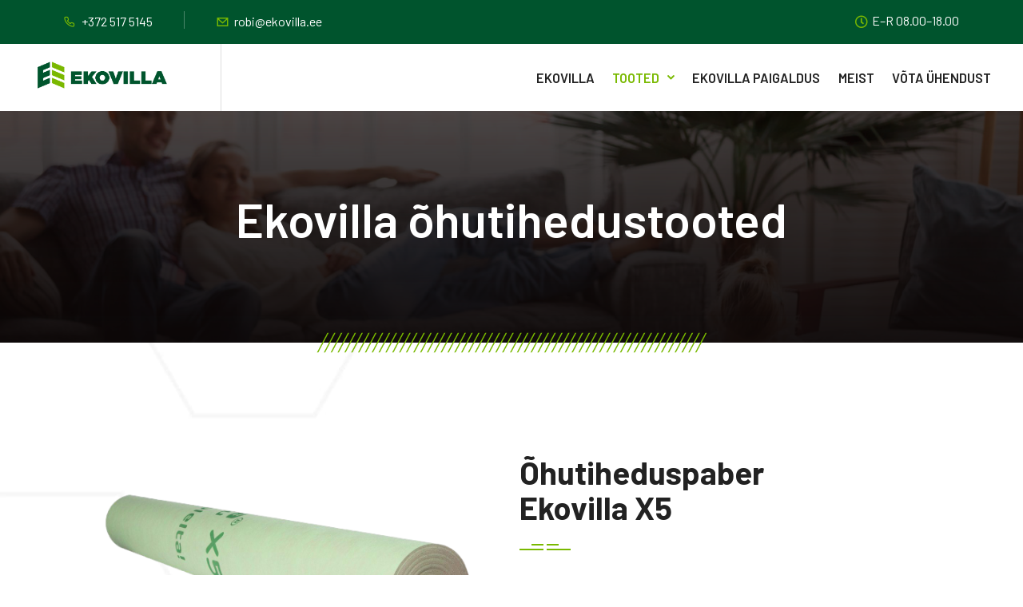

--- FILE ---
content_type: text/html; charset=UTF-8
request_url: https://ekovilla.ee/ohutihedustooted/
body_size: 18061
content:
<!DOCTYPE html>
<html lang="et">
<head>
	<meta charset="UTF-8">
	<meta name="viewport" content="width=device-width, initial-scale=1, user-scalable=no"/>
	<meta name="format-detection" content="telephone=no"/>
	<link rel="profile" href="http://gmpg.org/xfn/11">
	<meta name='robots' content='index, follow, max-image-preview:large, max-snippet:-1, max-video-preview:-1' />

	<!-- This site is optimized with the Yoast SEO plugin v26.4 - https://yoast.com/wordpress/plugins/seo/ -->
	<title>Ekovilla õhutihedustooted | Paberid, teibid, läbiviigutihendid | Ekovilla Eesti</title>
	<meta name="description" content="Ekovilla õhutihedustooted lubavad sul ehitada õhutiheda maja, kus õhuvoogude reguleerimine jääb sinu, mitte ilmastiku otsustada." />
	<link rel="canonical" href="https://ekovilla.ee/ohutihedustooted/" />
	<meta property="og:locale" content="et_EE" />
	<meta property="og:type" content="article" />
	<meta property="og:title" content="Ekovilla õhutihedustooted | Paberid, teibid, läbiviigutihendid | Ekovilla Eesti" />
	<meta property="og:description" content="Ekovilla õhutihedustooted lubavad sul ehitada õhutiheda maja, kus õhuvoogude reguleerimine jääb sinu, mitte ilmastiku otsustada." />
	<meta property="og:url" content="https://ekovilla.ee/ohutihedustooted/" />
	<meta property="og:site_name" content="Ekovilla Eesti" />
	<meta property="article:publisher" content="https://www.facebook.com/EkovillaEesti" />
	<meta property="article:modified_time" content="2021-07-06T12:27:13+00:00" />
	<meta property="og:image" content="https://ekovilla.ee/wp-content/uploads/2021/06/shutterstock_1038143476-scaled.jpg" />
	<meta name="twitter:card" content="summary_large_image" />
	<meta name="twitter:label1" content="Est. reading time" />
	<meta name="twitter:data1" content="3 minutit" />
	<script type="application/ld+json" class="yoast-schema-graph">{"@context":"https://schema.org","@graph":[{"@type":"WebPage","@id":"https://ekovilla.ee/ohutihedustooted/","url":"https://ekovilla.ee/ohutihedustooted/","name":"Ekovilla õhutihedustooted | Paberid, teibid, läbiviigutihendid | Ekovilla Eesti","isPartOf":{"@id":"https://ekovilla.ee/#website"},"primaryImageOfPage":{"@id":"https://ekovilla.ee/ohutihedustooted/#primaryimage"},"image":{"@id":"https://ekovilla.ee/ohutihedustooted/#primaryimage"},"thumbnailUrl":"https://ekovilla.ee/wp-content/uploads/2021/06/shutterstock_1038143476-scaled.jpg","datePublished":"2021-06-18T09:47:00+00:00","dateModified":"2021-07-06T12:27:13+00:00","description":"Ekovilla õhutihedustooted lubavad sul ehitada õhutiheda maja, kus õhuvoogude reguleerimine jääb sinu, mitte ilmastiku otsustada.","breadcrumb":{"@id":"https://ekovilla.ee/ohutihedustooted/#breadcrumb"},"inLanguage":"et","potentialAction":[{"@type":"ReadAction","target":["https://ekovilla.ee/ohutihedustooted/"]}]},{"@type":"ImageObject","inLanguage":"et","@id":"https://ekovilla.ee/ohutihedustooted/#primaryimage","url":"https://ekovilla.ee/wp-content/uploads/2021/06/shutterstock_1038143476-scaled.jpg","contentUrl":"https://ekovilla.ee/wp-content/uploads/2021/06/shutterstock_1038143476-scaled.jpg","width":2560,"height":1707,"caption":"Ekovilla soojustus"},{"@type":"BreadcrumbList","@id":"https://ekovilla.ee/ohutihedustooted/#breadcrumb","itemListElement":[{"@type":"ListItem","position":1,"name":"Home","item":"https://ekovilla.ee/"},{"@type":"ListItem","position":2,"name":"Õhutihedustooted"}]},{"@type":"WebSite","@id":"https://ekovilla.ee/#website","url":"https://ekovilla.ee/","name":"Ekovilla Eesti","description":"Ekovilla m&uuml;&uuml;k ja paigaldus Eestis","publisher":{"@id":"https://ekovilla.ee/#organization"},"potentialAction":[{"@type":"SearchAction","target":{"@type":"EntryPoint","urlTemplate":"https://ekovilla.ee/?s={search_term_string}"},"query-input":{"@type":"PropertyValueSpecification","valueRequired":true,"valueName":"search_term_string"}}],"inLanguage":"et"},{"@type":"Organization","@id":"https://ekovilla.ee/#organization","name":"Ekovilla Eesti","url":"https://ekovilla.ee/","logo":{"@type":"ImageObject","inLanguage":"et","@id":"https://ekovilla.ee/#/schema/logo/image/","url":"https://ekovilla.ee/wp-content/uploads/2021/06/ekovilla-logo-2.png","contentUrl":"https://ekovilla.ee/wp-content/uploads/2021/06/ekovilla-logo-2.png","width":521,"height":209,"caption":"Ekovilla Eesti"},"image":{"@id":"https://ekovilla.ee/#/schema/logo/image/"},"sameAs":["https://www.facebook.com/EkovillaEesti"]}]}</script>
	<!-- / Yoast SEO plugin. -->


<link rel="alternate" type="application/rss+xml" title="Ekovilla Eesti &raquo; RSS" href="https://ekovilla.ee/feed/" />
<link rel="alternate" type="application/rss+xml" title="Ekovilla Eesti &raquo; Kommentaaride RSS" href="https://ekovilla.ee/comments/feed/" />
<link rel="alternate" title="oEmbed (JSON)" type="application/json+oembed" href="https://ekovilla.ee/wp-json/oembed/1.0/embed?url=https%3A%2F%2Fekovilla.ee%2Fohutihedustooted%2F" />
<link rel="alternate" title="oEmbed (XML)" type="text/xml+oembed" href="https://ekovilla.ee/wp-json/oembed/1.0/embed?url=https%3A%2F%2Fekovilla.ee%2Fohutihedustooted%2F&#038;format=xml" />
<style id='wp-img-auto-sizes-contain-inline-css' type='text/css'>
img:is([sizes=auto i],[sizes^="auto," i]){contain-intrinsic-size:3000px 1500px}
/*# sourceURL=wp-img-auto-sizes-contain-inline-css */
</style>
<style id='wp-emoji-styles-inline-css' type='text/css'>

	img.wp-smiley, img.emoji {
		display: inline !important;
		border: none !important;
		box-shadow: none !important;
		height: 1em !important;
		width: 1em !important;
		margin: 0 0.07em !important;
		vertical-align: -0.1em !important;
		background: none !important;
		padding: 0 !important;
	}
/*# sourceURL=wp-emoji-styles-inline-css */
</style>
<style id='classic-theme-styles-inline-css' type='text/css'>
/*! This file is auto-generated */
.wp-block-button__link{color:#fff;background-color:#32373c;border-radius:9999px;box-shadow:none;text-decoration:none;padding:calc(.667em + 2px) calc(1.333em + 2px);font-size:1.125em}.wp-block-file__button{background:#32373c;color:#fff;text-decoration:none}
/*# sourceURL=/wp-includes/css/classic-themes.min.css */
</style>
<link rel='stylesheet' id='bt_cc_style-css' href='https://ekovilla.ee/wp-content/plugins/bt_cost_calculator/style.min.css?ver=6.9' type='text/css' media='all' />
<link rel='stylesheet' id='contact-form-7-css' href='https://ekovilla.ee/wp-content/plugins/contact-form-7/includes/css/styles.css?ver=6.1.3' type='text/css' media='all' />
<link rel='stylesheet' id='elementor-icons-css' href='https://ekovilla.ee/wp-content/plugins/elementor/assets/lib/eicons/css/elementor-icons.min.css?ver=5.44.0' type='text/css' media='all' />
<link rel='stylesheet' id='elementor-frontend-css' href='https://ekovilla.ee/wp-content/plugins/elementor/assets/css/frontend.min.css?ver=3.33.1' type='text/css' media='all' />
<link rel='stylesheet' id='elementor-post-11-css' href='https://ekovilla.ee/wp-content/uploads/elementor/css/post-11.css?ver=1763710080' type='text/css' media='all' />
<link rel='stylesheet' id='e-animation-zoomIn-css' href='https://ekovilla.ee/wp-content/plugins/elementor/assets/lib/animations/styles/zoomIn.min.css?ver=3.33.1' type='text/css' media='all' />
<link rel='stylesheet' id='widget-image-css' href='https://ekovilla.ee/wp-content/plugins/elementor/assets/css/widget-image.min.css?ver=3.33.1' type='text/css' media='all' />
<link rel='stylesheet' id='widget-heading-css' href='https://ekovilla.ee/wp-content/plugins/elementor/assets/css/widget-heading.min.css?ver=3.33.1' type='text/css' media='all' />
<link rel='stylesheet' id='widget-icon-list-css' href='https://ekovilla.ee/wp-content/plugins/elementor/assets/css/widget-icon-list.min.css?ver=3.33.1' type='text/css' media='all' />
<link rel='stylesheet' id='elementor-post-2071-css' href='https://ekovilla.ee/wp-content/uploads/elementor/css/post-2071.css?ver=1763711673' type='text/css' media='all' />
<link rel='stylesheet' id='ideapark_fonts-icons-css' href='https://ekovilla.ee/wp-content/uploads/ideapark_fonts/font-style-5ebcbd33.min.css?ver=6.9' type='text/css' media='all' />
<link rel='stylesheet' id='ideapark-core-css' href='https://ekovilla.ee/wp-content/uploads/antek/min.css?ver=1763483078' type='text/css' media='all' />
<link rel='stylesheet' id='elementor-gf-roboto-css' href='https://fonts.googleapis.com/css?family=Roboto:100,100italic,200,200italic,300,300italic,400,400italic,500,500italic,600,600italic,700,700italic,800,800italic,900,900italic&#038;display=auto' type='text/css' media='all' />
<link rel='stylesheet' id='elementor-gf-robotoslab-css' href='https://fonts.googleapis.com/css?family=Roboto+Slab:100,100italic,200,200italic,300,300italic,400,400italic,500,500italic,600,600italic,700,700italic,800,800italic,900,900italic&#038;display=auto' type='text/css' media='all' />
<link rel='stylesheet' id='elementor-gf-barlow-css' href='https://fonts.googleapis.com/css?family=Barlow:100,100italic,200,200italic,300,300italic,400,400italic,500,500italic,600,600italic,700,700italic,800,800italic,900,900italic&#038;display=auto' type='text/css' media='all' />
<link rel='stylesheet' id='elementor-icons-shared-0-css' href='https://ekovilla.ee/wp-content/plugins/elementor/assets/lib/font-awesome/css/fontawesome.min.css?ver=5.15.3' type='text/css' media='all' />
<link rel='stylesheet' id='elementor-icons-fa-regular-css' href='https://ekovilla.ee/wp-content/plugins/elementor/assets/lib/font-awesome/css/regular.min.css?ver=5.15.3' type='text/css' media='all' />
<link rel='stylesheet' id='elementor-icons-fa-solid-css' href='https://ekovilla.ee/wp-content/plugins/elementor/assets/lib/font-awesome/css/solid.min.css?ver=5.15.3' type='text/css' media='all' />
<script type="text/javascript" src="https://ekovilla.ee/wp-includes/js/jquery/jquery.min.js?ver=3.7.1" id="jquery-core-js"></script>
<script type="text/javascript" src="https://ekovilla.ee/wp-includes/js/jquery/jquery-migrate.min.js?ver=3.4.1" id="jquery-migrate-js"></script>
<script type="text/javascript" src="https://ekovilla.ee/wp-content/plugins/bt_cost_calculator/jquery.dd.js?ver=6.9" id="btcc_dd-js"></script>
<script type="text/javascript" src="https://ekovilla.ee/wp-content/plugins/bt_cost_calculator/cc.main.js?ver=6.9" id="btcc_main-js"></script>
<script type="text/javascript" id="btcc_main-js-after">
/* <![CDATA[ */
window.bt_cc_translate = [];window.bt_cc_translate['prev'] = 'Prev';window.bt_cc_translate['next'] = 'Next';window.bt_cc_translate['su'] = 'Su';window.bt_cc_translate['mo'] = 'Mo';window.bt_cc_translate['tu'] = 'Tu';window.bt_cc_translate['we'] = 'We';window.bt_cc_translate['th'] = 'Th';window.bt_cc_translate['fr'] = 'Fr';window.bt_cc_translate['sa'] = 'Sa';window.bt_cc_translate['january'] = 'January';window.bt_cc_translate['february'] = 'February';window.bt_cc_translate['march'] = 'March';window.bt_cc_translate['april'] = 'April';window.bt_cc_translate['may'] = 'May';window.bt_cc_translate['june'] = 'June';window.bt_cc_translate['july'] = 'July';window.bt_cc_translate['august'] = 'August';window.bt_cc_translate['september'] = 'September';window.bt_cc_translate['october'] = 'October';window.bt_cc_translate['november'] = 'November';window.bt_cc_translate['december'] = 'December';
//# sourceURL=btcc_main-js-after
/* ]]> */
</script>
<script type="text/javascript" src="https://ekovilla.ee/wp-content/plugins/contact-form-7-cost-calculator/frontend/js/cf7_calculator.js?ver=1769155931" id="cf7_calculator-js"></script>
<link rel="https://api.w.org/" href="https://ekovilla.ee/wp-json/" /><link rel="alternate" title="JSON" type="application/json" href="https://ekovilla.ee/wp-json/wp/v2/pages/2071" /><link rel="EditURI" type="application/rsd+xml" title="RSD" href="https://ekovilla.ee/xmlrpc.php?rsd" />
<meta name="generator" content="WordPress 6.9" />
<meta name="generator" content="Theme Plugin 2.6" />
<meta name="generator" content="Antek 2.6" />
<link rel='shortlink' href='https://ekovilla.ee/?p=2071' />

		<!-- GA Google Analytics @ https://m0n.co/ga -->
		<script async src="https://www.googletagmanager.com/gtag/js?id=G-5PFTVK1Y71"></script>
		<script>
			window.dataLayer = window.dataLayer || [];
			function gtag(){dataLayer.push(arguments);}
			gtag('js', new Date());
			gtag('config', 'G-5PFTVK1Y71');
		</script>

			<link rel="stylesheet" href="//fonts.googleapis.com/css?family=Barlow%3A200%2C300%2Cregular%2C500%2C600%2C700%2C900%26subset%3Dlatin%2Clatin-ext&#038;display=swap">
		<link rel="stylesheet" href="https://ekovilla.ee/wp-content/themes/antek/assets/font/theme-icons.css?ver=1624982519">
		<meta name="generator" content="Elementor 3.33.1; features: additional_custom_breakpoints; settings: css_print_method-external, google_font-enabled, font_display-auto">
			<style>
				.e-con.e-parent:nth-of-type(n+4):not(.e-lazyloaded):not(.e-no-lazyload),
				.e-con.e-parent:nth-of-type(n+4):not(.e-lazyloaded):not(.e-no-lazyload) * {
					background-image: none !important;
				}
				@media screen and (max-height: 1024px) {
					.e-con.e-parent:nth-of-type(n+3):not(.e-lazyloaded):not(.e-no-lazyload),
					.e-con.e-parent:nth-of-type(n+3):not(.e-lazyloaded):not(.e-no-lazyload) * {
						background-image: none !important;
					}
				}
				@media screen and (max-height: 640px) {
					.e-con.e-parent:nth-of-type(n+2):not(.e-lazyloaded):not(.e-no-lazyload),
					.e-con.e-parent:nth-of-type(n+2):not(.e-lazyloaded):not(.e-no-lazyload) * {
						background-image: none !important;
					}
				}
			</style>
			<link rel="icon" href="https://ekovilla.ee/wp-content/uploads/2025/11/cropped-Ekovilla_favicon-32x32.png" sizes="32x32" />
<link rel="icon" href="https://ekovilla.ee/wp-content/uploads/2025/11/cropped-Ekovilla_favicon-192x192.png" sizes="192x192" />
<link rel="apple-touch-icon" href="https://ekovilla.ee/wp-content/uploads/2025/11/cropped-Ekovilla_favicon-180x180.png" />
<meta name="msapplication-TileImage" content="https://ekovilla.ee/wp-content/uploads/2025/11/cropped-Ekovilla_favicon-270x270.png" />
		<style type="text/css" id="wp-custom-css">
			/*tootekastid*/
.tootekast:hover h2, .tootekast:hover p{
	color: #fff !important; 
}

/*kalkulaator mobiilis*/
@media (max-width: 991px){
	.btQuoteBooking .btQuoteTotalText{
		font-size: 12px !important;
		text-align: left; 
		padding-left: 15px;
		line-height: 16px; 
	}
	
	.ip-search{
		display:none !important;
	}
	
}		</style>
		<style id='global-styles-inline-css' type='text/css'>
:root{--wp--preset--aspect-ratio--square: 1;--wp--preset--aspect-ratio--4-3: 4/3;--wp--preset--aspect-ratio--3-4: 3/4;--wp--preset--aspect-ratio--3-2: 3/2;--wp--preset--aspect-ratio--2-3: 2/3;--wp--preset--aspect-ratio--16-9: 16/9;--wp--preset--aspect-ratio--9-16: 9/16;--wp--preset--color--black: #000000;--wp--preset--color--cyan-bluish-gray: #abb8c3;--wp--preset--color--white: #ffffff;--wp--preset--color--pale-pink: #f78da7;--wp--preset--color--vivid-red: #cf2e2e;--wp--preset--color--luminous-vivid-orange: #ff6900;--wp--preset--color--luminous-vivid-amber: #fcb900;--wp--preset--color--light-green-cyan: #7bdcb5;--wp--preset--color--vivid-green-cyan: #00d084;--wp--preset--color--pale-cyan-blue: #8ed1fc;--wp--preset--color--vivid-cyan-blue: #0693e3;--wp--preset--color--vivid-purple: #9b51e0;--wp--preset--gradient--vivid-cyan-blue-to-vivid-purple: linear-gradient(135deg,rgb(6,147,227) 0%,rgb(155,81,224) 100%);--wp--preset--gradient--light-green-cyan-to-vivid-green-cyan: linear-gradient(135deg,rgb(122,220,180) 0%,rgb(0,208,130) 100%);--wp--preset--gradient--luminous-vivid-amber-to-luminous-vivid-orange: linear-gradient(135deg,rgb(252,185,0) 0%,rgb(255,105,0) 100%);--wp--preset--gradient--luminous-vivid-orange-to-vivid-red: linear-gradient(135deg,rgb(255,105,0) 0%,rgb(207,46,46) 100%);--wp--preset--gradient--very-light-gray-to-cyan-bluish-gray: linear-gradient(135deg,rgb(238,238,238) 0%,rgb(169,184,195) 100%);--wp--preset--gradient--cool-to-warm-spectrum: linear-gradient(135deg,rgb(74,234,220) 0%,rgb(151,120,209) 20%,rgb(207,42,186) 40%,rgb(238,44,130) 60%,rgb(251,105,98) 80%,rgb(254,248,76) 100%);--wp--preset--gradient--blush-light-purple: linear-gradient(135deg,rgb(255,206,236) 0%,rgb(152,150,240) 100%);--wp--preset--gradient--blush-bordeaux: linear-gradient(135deg,rgb(254,205,165) 0%,rgb(254,45,45) 50%,rgb(107,0,62) 100%);--wp--preset--gradient--luminous-dusk: linear-gradient(135deg,rgb(255,203,112) 0%,rgb(199,81,192) 50%,rgb(65,88,208) 100%);--wp--preset--gradient--pale-ocean: linear-gradient(135deg,rgb(255,245,203) 0%,rgb(182,227,212) 50%,rgb(51,167,181) 100%);--wp--preset--gradient--electric-grass: linear-gradient(135deg,rgb(202,248,128) 0%,rgb(113,206,126) 100%);--wp--preset--gradient--midnight: linear-gradient(135deg,rgb(2,3,129) 0%,rgb(40,116,252) 100%);--wp--preset--font-size--small: 13px;--wp--preset--font-size--medium: 20px;--wp--preset--font-size--large: 36px;--wp--preset--font-size--x-large: 42px;--wp--preset--spacing--20: 0.44rem;--wp--preset--spacing--30: 0.67rem;--wp--preset--spacing--40: 1rem;--wp--preset--spacing--50: 1.5rem;--wp--preset--spacing--60: 2.25rem;--wp--preset--spacing--70: 3.38rem;--wp--preset--spacing--80: 5.06rem;--wp--preset--shadow--natural: 6px 6px 9px rgba(0, 0, 0, 0.2);--wp--preset--shadow--deep: 12px 12px 50px rgba(0, 0, 0, 0.4);--wp--preset--shadow--sharp: 6px 6px 0px rgba(0, 0, 0, 0.2);--wp--preset--shadow--outlined: 6px 6px 0px -3px rgb(255, 255, 255), 6px 6px rgb(0, 0, 0);--wp--preset--shadow--crisp: 6px 6px 0px rgb(0, 0, 0);}:where(.is-layout-flex){gap: 0.5em;}:where(.is-layout-grid){gap: 0.5em;}body .is-layout-flex{display: flex;}.is-layout-flex{flex-wrap: wrap;align-items: center;}.is-layout-flex > :is(*, div){margin: 0;}body .is-layout-grid{display: grid;}.is-layout-grid > :is(*, div){margin: 0;}:where(.wp-block-columns.is-layout-flex){gap: 2em;}:where(.wp-block-columns.is-layout-grid){gap: 2em;}:where(.wp-block-post-template.is-layout-flex){gap: 1.25em;}:where(.wp-block-post-template.is-layout-grid){gap: 1.25em;}.has-black-color{color: var(--wp--preset--color--black) !important;}.has-cyan-bluish-gray-color{color: var(--wp--preset--color--cyan-bluish-gray) !important;}.has-white-color{color: var(--wp--preset--color--white) !important;}.has-pale-pink-color{color: var(--wp--preset--color--pale-pink) !important;}.has-vivid-red-color{color: var(--wp--preset--color--vivid-red) !important;}.has-luminous-vivid-orange-color{color: var(--wp--preset--color--luminous-vivid-orange) !important;}.has-luminous-vivid-amber-color{color: var(--wp--preset--color--luminous-vivid-amber) !important;}.has-light-green-cyan-color{color: var(--wp--preset--color--light-green-cyan) !important;}.has-vivid-green-cyan-color{color: var(--wp--preset--color--vivid-green-cyan) !important;}.has-pale-cyan-blue-color{color: var(--wp--preset--color--pale-cyan-blue) !important;}.has-vivid-cyan-blue-color{color: var(--wp--preset--color--vivid-cyan-blue) !important;}.has-vivid-purple-color{color: var(--wp--preset--color--vivid-purple) !important;}.has-black-background-color{background-color: var(--wp--preset--color--black) !important;}.has-cyan-bluish-gray-background-color{background-color: var(--wp--preset--color--cyan-bluish-gray) !important;}.has-white-background-color{background-color: var(--wp--preset--color--white) !important;}.has-pale-pink-background-color{background-color: var(--wp--preset--color--pale-pink) !important;}.has-vivid-red-background-color{background-color: var(--wp--preset--color--vivid-red) !important;}.has-luminous-vivid-orange-background-color{background-color: var(--wp--preset--color--luminous-vivid-orange) !important;}.has-luminous-vivid-amber-background-color{background-color: var(--wp--preset--color--luminous-vivid-amber) !important;}.has-light-green-cyan-background-color{background-color: var(--wp--preset--color--light-green-cyan) !important;}.has-vivid-green-cyan-background-color{background-color: var(--wp--preset--color--vivid-green-cyan) !important;}.has-pale-cyan-blue-background-color{background-color: var(--wp--preset--color--pale-cyan-blue) !important;}.has-vivid-cyan-blue-background-color{background-color: var(--wp--preset--color--vivid-cyan-blue) !important;}.has-vivid-purple-background-color{background-color: var(--wp--preset--color--vivid-purple) !important;}.has-black-border-color{border-color: var(--wp--preset--color--black) !important;}.has-cyan-bluish-gray-border-color{border-color: var(--wp--preset--color--cyan-bluish-gray) !important;}.has-white-border-color{border-color: var(--wp--preset--color--white) !important;}.has-pale-pink-border-color{border-color: var(--wp--preset--color--pale-pink) !important;}.has-vivid-red-border-color{border-color: var(--wp--preset--color--vivid-red) !important;}.has-luminous-vivid-orange-border-color{border-color: var(--wp--preset--color--luminous-vivid-orange) !important;}.has-luminous-vivid-amber-border-color{border-color: var(--wp--preset--color--luminous-vivid-amber) !important;}.has-light-green-cyan-border-color{border-color: var(--wp--preset--color--light-green-cyan) !important;}.has-vivid-green-cyan-border-color{border-color: var(--wp--preset--color--vivid-green-cyan) !important;}.has-pale-cyan-blue-border-color{border-color: var(--wp--preset--color--pale-cyan-blue) !important;}.has-vivid-cyan-blue-border-color{border-color: var(--wp--preset--color--vivid-cyan-blue) !important;}.has-vivid-purple-border-color{border-color: var(--wp--preset--color--vivid-purple) !important;}.has-vivid-cyan-blue-to-vivid-purple-gradient-background{background: var(--wp--preset--gradient--vivid-cyan-blue-to-vivid-purple) !important;}.has-light-green-cyan-to-vivid-green-cyan-gradient-background{background: var(--wp--preset--gradient--light-green-cyan-to-vivid-green-cyan) !important;}.has-luminous-vivid-amber-to-luminous-vivid-orange-gradient-background{background: var(--wp--preset--gradient--luminous-vivid-amber-to-luminous-vivid-orange) !important;}.has-luminous-vivid-orange-to-vivid-red-gradient-background{background: var(--wp--preset--gradient--luminous-vivid-orange-to-vivid-red) !important;}.has-very-light-gray-to-cyan-bluish-gray-gradient-background{background: var(--wp--preset--gradient--very-light-gray-to-cyan-bluish-gray) !important;}.has-cool-to-warm-spectrum-gradient-background{background: var(--wp--preset--gradient--cool-to-warm-spectrum) !important;}.has-blush-light-purple-gradient-background{background: var(--wp--preset--gradient--blush-light-purple) !important;}.has-blush-bordeaux-gradient-background{background: var(--wp--preset--gradient--blush-bordeaux) !important;}.has-luminous-dusk-gradient-background{background: var(--wp--preset--gradient--luminous-dusk) !important;}.has-pale-ocean-gradient-background{background: var(--wp--preset--gradient--pale-ocean) !important;}.has-electric-grass-gradient-background{background: var(--wp--preset--gradient--electric-grass) !important;}.has-midnight-gradient-background{background: var(--wp--preset--gradient--midnight) !important;}.has-small-font-size{font-size: var(--wp--preset--font-size--small) !important;}.has-medium-font-size{font-size: var(--wp--preset--font-size--medium) !important;}.has-large-font-size{font-size: var(--wp--preset--font-size--large) !important;}.has-x-large-font-size{font-size: var(--wp--preset--font-size--x-large) !important;}
/*# sourceURL=global-styles-inline-css */
</style>
<link rel='stylesheet' id='elementor-post-1909-css' href='https://ekovilla.ee/wp-content/uploads/elementor/css/post-1909.css?ver=1763708217' type='text/css' media='all' />
<link rel='stylesheet' id='widget-spacer-css' href='https://ekovilla.ee/wp-content/plugins/elementor/assets/css/widget-spacer.min.css?ver=3.33.1' type='text/css' media='all' />
</head>
<body class="wp-singular page-template page-template-elementor_header_footer page page-id-2071 wp-custom-logo wp-theme-antek woocommerce-off elementor-default elementor-template-full-width elementor-kit-11 elementor-page elementor-page-2071">

<div id="ideapark-ajax-search" class="c-header-search c-header-search--disabled">
	<div class="c-header-search__shadow"></div>
	<div class="c-header-search__wrap" id="ideapark-ajax-search-wrap">
		<div class="c-header-search__form">
			<div class="c-header-search__tip">What you are looking for?</div>
						
	<form role="search" class="js-search-form" method="get" action="https://ekovilla.ee/">
		<div class="c-header-search__input-block">
			<input id="ideapark-ajax-search-input" class="h-cb c-header-search__input" autocomplete="off" type="text" name="s" placeholder="Start typing..." value="" />
			<button id="ideapark-ajax-search-clear" class="h-cb c-header-search__clear" type="button"><i class="ip-close c-header-search__clear-svg"></i><span class="c-header-search__clear-text">Clear</span></button>
			
		</div>
	</form>					</div>
		<div class="l-section l-section--container c-header-search__result" id="ideapark-ajax-search-result">

		</div>
		<button type="button" class="h-cb h-cb--svg c-header-search__close" id="ideapark-ajax-search-close"><i
				class="ip-close"></i></button>
	</div>
</div>


<div class="l-wrap">
	<header class="l-section" id="main-header">

		<div
			class="c-header__outer c-header__outer--mobile">
			<div
				class="c-header c-header--buttons-2 c-header--mobile js-header-mobile">
				<div class="c-header__row">
					<button class="h-cb h-cb--svg c-header__menu-button js-mobile-menu-open" type="button"><i
		class="ip-menu c-header__menu-button-icon"></i></button>					<div
	class="c-header__logo">
		<a href="https://ekovilla.ee/">
							<img fetchpriority="high"  width="1199" height="330" 				src="https://ekovilla.ee/wp-content/uploads/2025/11/Ekovilla_vaaka@2x.png"
				alt="Ekovilla Eesti"
				class="c-header__logo-img c-header__logo-img--all"/>
		
		</a></div>
									</div>
			</div>
		</div>

		<div
			class="c-header__menu c-header--mobile js-mobile-menu">
			<div class="c-header__menu-shadow"></div>
			<div class="c-header__menu-buttons">
				<button type="button" class="h-cb h-cb--svg c-header__menu-back js-mobile-menu-back"><i
						class="ip-menu-left c-header__menu-back-svg"></i>Back				</button>
				<button type="button" class="h-cb h-cb--svg c-header__menu-close js-mobile-menu-close"><i
						class="ip-close c-header__menu-close-svg"></i></button>
			</div>
			<div class="c-header__menu-content">
				<div class="c-header__menu-wrap js-mobile-menu-wrap"></div>
				<nav itemscope itemtype="http://schema.org/SiteNavigationElement" class="c-mobile-menu c-mobile-menu--top-menu js-mobile-top-menu"><ul id="mobile-top-menu" class="c-mobile-menu__list"><li id="menu-item-2084" class="c-mobile-menu__item menu-item-2084"><a href="https://ekovilla.ee/">Ekovilla</a></li>
<li id="menu-item-2089" class="c-mobile-menu__item current-menu-ancestor current-menu-parent c-mobile-menu__item--has-children menu-item-2089"><a href="#">Tooted</a>
<ul class="c-mobile-menu__submenu">
	<li id="menu-item-2085" class="c-mobile-menu__subitem menu-item-2085"><a href="https://ekovilla.ee/ekovilla-plaat/">Ekovilla plaat</a></li>
	<li id="menu-item-2086" class="c-mobile-menu__subitem menu-item-2086"><a href="https://ekovilla.ee/ekovilla-puistevill/">Ekovilla puistevill</a></li>
	<li id="menu-item-2087" class="c-mobile-menu__subitem menu-item-2087"><a href="https://ekovilla.ee/ekovilla-puru/">Ekovilla puru</a></li>
	<li id="menu-item-2088" class="c-mobile-menu__subitem current-menu-item current_page_item menu-item-2088"><a href="https://ekovilla.ee/ohutihedustooted/" aria-current="page">Õhutihedustooted</a></li>
</ul>
</li>
<li id="menu-item-2747" class="c-mobile-menu__item menu-item-2747"><a href="https://ekovilla.ee/ekovilla-paigaldus/">Ekovilla paigaldus</a></li>
<li id="menu-item-2099" class="c-mobile-menu__item menu-item-2099"><a href="https://ekovilla.ee/meist/">Meist</a></li>
<li id="menu-item-2148" class="c-mobile-menu__item menu-item-2148"><a href="https://ekovilla.ee/kontakt/">Võta ühendust</a></li>
</ul></nav>				<div class="c-header__mobile_blocks">
	<div class="c-header__top js-mobile-blocks">
					<div class="c-header__main-row-item c-header__main-row-item--support">
		<div class="c-header__support">
			<i class="ip-hands-free c-header__support-icon"></i>
			<div class="c-header__support-content">
				<div class="c-header__support-title">Küsi pakkumist</div>				<div class="c-header__support-phone"><a href="tel:+3725175145">+372 517 5145</a></div>			</div>
		</div>
	</div>
					<ul class="c-header__top-row-list c-header__top-row-list--blocks-last">
				<li class="c-header__top-row-item c-header__top-row-item--phone">
		<i class="ip-phone c-header__top-row-icon c-header__top-row-icon--phone"></i>
		<a href="tel:+3725175145">+372 517 5145</a>	</li>
	<li class="c-header__top-row-item c-header__top-row-item--email">
		<i class="ip-email c-header__top-row-icon c-header__top-row-icon--email"></i>
		<a href="mailto:robi@ekovilla.ee">robi@ekovilla.ee</a>	</li>
	<li class="c-header__top-row-item c-header__top-row-item--hours">
		<i class="ip-watch c-header__top-row-icon c-header__top-row-icon--hours"></i>E–R 08.00–18.00	</li>			</ul>
					</div>
</div>			</div>
			<div class="c-header__menu-bottom">
				<button class="h-cb c-header__button-link c-header__search-button js-search-button" type="button"><i
		class="ip-search"></i></button>											</div>
		</div>

		<div
			class="c-header c-header--desktop js-header-desktop c-header--header-type-1">
								<div class="c-header__top-row c-header__top-row--header-type-1">
		<ul class="c-header__top-row-list c-header__top-row-list--blocks-last">
			<li class="c-header__top-row-item c-header__top-row-item--phone">
		<i class="ip-phone c-header__top-row-icon c-header__top-row-icon--phone"></i>
		<a href="tel:+3725175145">+372 517 5145</a>	</li>
	<li class="c-header__top-row-item c-header__top-row-item--email">
		<i class="ip-email c-header__top-row-icon c-header__top-row-icon--email"></i>
		<a href="mailto:robi@ekovilla.ee">robi@ekovilla.ee</a>	</li>
	<li class="c-header__top-row-item c-header__top-row-item--hours">
		<i class="ip-watch c-header__top-row-icon c-header__top-row-icon--hours"></i>E–R 08.00–18.00	</li>		</ul>
	</div>
				<div class="c-header__main-row">
					<div class="c-header__main-row-item">
	<div
		class="c-header__logo ">
				<a href="https://ekovilla.ee/">
										<img  width="1199" height="330" 					src="https://ekovilla.ee/wp-content/uploads/2025/11/Ekovilla_vaaka@2x.png"
					alt="Ekovilla Eesti"
					class="c-header__logo-img  c-header__logo-img--all "/>
			
			</a>	</div>
</div>
						<div class="c-header__main-row-item c-header__main-row-item--support">
		<div class="c-header__support">
			<i class="ip-hands-free c-header__support-icon"></i>
			<div class="c-header__support-content">
				<div class="c-header__support-title">Küsi pakkumist</div>				<div class="c-header__support-phone"><a href="tel:+3725175145">+372 517 5145</a></div>			</div>
		</div>
	</div>
					<div class="c-header__main-row-item c-header__main-row-item--menu">
	<nav itemscope itemtype="http://schema.org/SiteNavigationElement" class="c-top-menu js-top-menu"><ul id="top-menu" class="c-top-menu__list c-top-menu__list--third"><li class="c-top-menu__item menu-item-2084 js-menu-item"><a href="https://ekovilla.ee/">Ekovilla</a></li>
<li class="c-top-menu__item current-menu-ancestor current-menu-parent c-top-menu__item--has-children menu-item-2089 js-menu-item"><a href="#">Tooted</a>
<ul class="c-top-menu__submenu">
	<li class="c-top-menu__subitem menu-item-2085 js-menu-item"><a href="https://ekovilla.ee/ekovilla-plaat/">Ekovilla plaat</a></li>
	<li class="c-top-menu__subitem menu-item-2086 js-menu-item"><a href="https://ekovilla.ee/ekovilla-puistevill/">Ekovilla puistevill</a></li>
	<li class="c-top-menu__subitem menu-item-2087 js-menu-item"><a href="https://ekovilla.ee/ekovilla-puru/">Ekovilla puru</a></li>
	<li class="c-top-menu__subitem current-menu-item current_page_item menu-item-2088 js-menu-item"><a href="https://ekovilla.ee/ohutihedustooted/" aria-current="page">Õhutihedustooted</a></li>
</ul>
</li>
<li class="c-top-menu__item menu-item-2747 js-menu-item"><a href="https://ekovilla.ee/ekovilla-paigaldus/">Ekovilla paigaldus</a></li>
<li class="c-top-menu__item menu-item-2099 js-menu-item"><a href="https://ekovilla.ee/meist/">Meist</a></li>
<li class="c-top-menu__item menu-item-2148 js-menu-item"><a href="https://ekovilla.ee/kontakt/">Võta ühendust</a></li>
</ul></nav></div>														</div>
					</div>

			</header>
	<div class="l-inner">		<div data-elementor-type="wp-page" data-elementor-id="2071" class="elementor elementor-2071" data-elementor-post-type="page">
						<section class="elementor-section elementor-top-section elementor-element elementor-element-75a46b8 elementor-section-full_width elementor-section-height-default elementor-section-height-default" data-id="75a46b8" data-element_type="section">
						<div class="elementor-container elementor-column-gap-no">
					<div class="elementor-column elementor-col-100 elementor-top-column elementor-element elementor-element-75bd290" data-id="75bd290" data-element_type="column">
			<div class="elementor-widget-wrap elementor-element-populated">
						<div class="elementor-element elementor-element-41e5768 elementor-widget elementor-widget-ideapark-page-header" data-id="41e5768" data-element_type="widget" data-widget_type="ideapark-page-header.default">
				<div class="elementor-widget-container">
					
	<header
		class="l-section c-page-header c-page-header--header-type-1">
		<img loading="lazy" decoding="async" class="c-page-header__image" width="2560" height="1707" src="https://ekovilla.ee/wp-content/uploads/2021/06/shutterstock_1038143476-scaled.jpg" srcset="https://ekovilla.ee/wp-content/uploads/2021/06/shutterstock_1038143476-scaled.jpg 2560w, https://ekovilla.ee/wp-content/uploads/2021/06/shutterstock_1038143476-scaled-360x240.jpg 360w, https://ekovilla.ee/wp-content/uploads/2021/06/shutterstock_1038143476-1500x1000.jpg 1500w, https://ekovilla.ee/wp-content/uploads/2021/06/shutterstock_1038143476-750x500.jpg 750w, https://ekovilla.ee/wp-content/uploads/2021/06/shutterstock_1038143476-1536x1024.jpg 1536w, https://ekovilla.ee/wp-content/uploads/2021/06/shutterstock_1038143476-2048x1365.jpg 2048w" sizes="auto, (max-width: 2560px) 100vw, 2560px" alt="Ekovilla soojustus" loading="lazy"/>				<div class="c-page-header__shadow"></div>
		<svg class="c-page-header__bar" xmlns="http://www.w3.org/2000/svg" width="488" height="25" fill="inherit" viewBox="0 0 487 25"><path fill-rule="evenodd" d="M474.791 25h-1.664L486.334-.004H488L474.791 25zm-10.222 0l13.21-25.004h1.666L466.235 25h-1.666zm-8.554 0L469.223-.004h1.664L457.68 25h-1.665zm-8.557 0L460.669-.004h1.664L449.123 25h-1.665zm-8.554 0l13.21-25.004h1.666L440.569 25h-1.665zm-8.558 0l13.21-25.004h1.666L432.012 25h-1.666zm-8.554 0l13.21-25.004h1.666L423.457 25h-1.665zm-8.554 0L426.445-.004h1.665L414.903 25h-1.665zm-8.558 0L417.891-.004h1.665L406.345 25h-1.665zm-8.553 0L409.333-.004h1.666L397.791 25h-1.664zm-8.558 0l13.21-25.004h1.665L389.234 25h-1.665zm-8.554 0L392.226-.004h1.665L380.681 25h-1.666zm-8.558 0l13.21-25.004h1.666L372.122 25h-1.665zm-8.553 0l13.21-25.004h1.665L363.569 25h-1.665zm-9.174 0L365.937-.004h1.665L354.394 25h-1.664zm-8.558 0l13.21-25.004h1.666L345.837 25h-1.665zm-8.554 0L348.826-.004h1.664L337.283 25h-1.665zm-8.557 0L340.272-.004h1.664L328.726 25h-1.665zm-8.554 0l13.21-25.004h1.666L320.172 25h-1.665zm-8.559 0L323.159-.004h1.666L311.615 25h-1.667zm-8.553 0l13.21-25.004h1.666L303.06 25h-1.665zm-8.554 0L306.048-.004h1.665L294.506 25h-1.665zm-8.558 0L297.494-.004h1.665L285.948 25h-1.665zm-8.553 0L288.936-.004h1.666L277.394 25h-1.664zm-8.558 0l13.21-25.004h1.665L268.837 25h-1.665zm-8.554 0L271.829-.004h1.665L260.283 25h-1.665zm-8.558 0L263.27-.004h1.666L251.725 25h-1.665zm-8.553 0l13.21-25.004h1.665L243.172 25h-1.665zm-9.886 0L244.828-.004h1.665L233.284 25h-1.663zm-8.559 0L236.273-.004h1.666L224.728 25h-1.666zm-8.554 0L227.716-.004h1.665L216.174 25h-1.666zm-8.556 0l13.21-25.004h1.665L207.617 25h-1.665zm-8.555 0l13.21-25.004h1.666L199.062 25h-1.665zm-8.558 0L202.05-.004h1.665L190.505 25h-1.666zm-8.553 0l13.21-25.004h1.665L181.951 25h-1.665zm-8.555 0L184.939-.004h1.664L173.397 25h-1.666zm-8.557 0L176.385-.004h1.664L164.839 25h-1.665zm-8.554 0L167.827-.004h1.665L156.285 25h-1.665zm-8.558 0l13.21-25.004h1.666L147.728 25h-1.666zm-8.554 0L150.719-.004h1.665L139.174 25h-1.666zm-8.557 0l13.21-25.004h1.666L130.615 25h-1.664zm-8.554 0L133.608-.004h1.664L122.062 25h-1.665zm-9.174 0L124.431-.004h1.665L112.887 25h-1.664zm-8.558 0L115.876-.004h1.666L104.331 25h-1.666zm-8.554 0L107.319-.004h1.665L95.777 25h-1.666zm-8.556 0L98.765-.004h1.665L87.219 25h-1.664zM77 25L90.21-.004h1.666L78.665 25H77zm-8.558 0L81.653-.004h1.665L70.108 25h-1.666zm-8.554 0L73.099-.004h1.665L61.554 25h-1.666zm-8.554 0L64.541-.004h1.665L53 25h-1.666zm-8.557 0L55.988-.004h1.664L44.442 25h-1.665zm-8.554 0L47.43-.004h1.665L35.888 25h-1.665zm-8.558 0L38.875-.004h1.666L27.331 25h-1.666zm-8.554 0L30.322-.004h1.665L18.777 25h-1.666zm-8.557 0L21.764-.004h1.666L10.218 25H8.554zM0 25L13.21-.004h1.665L1.665 25H0z"/></svg>		<div
			class="c-page-header__wrap ">
															<h1 class="l-section__container c-page-header__title">Ekovilla õhutihedustooted</h1>
															</div>
	</header>

				</div>
				</div>
					</div>
		</div>
					</div>
		</section>
				<section class="elementor-section elementor-top-section elementor-element elementor-element-1091ca1 elementor-section-boxed elementor-section-height-default elementor-section-height-default" data-id="1091ca1" data-element_type="section" data-settings="{&quot;background_background&quot;:&quot;classic&quot;}">
						<div class="elementor-container elementor-column-gap-default">
					<div class="elementor-column elementor-col-100 elementor-top-column elementor-element elementor-element-e0f82e9" data-id="e0f82e9" data-element_type="column">
			<div class="elementor-widget-wrap elementor-element-populated">
						<section class="elementor-section elementor-inner-section elementor-element elementor-element-98b5a48 elementor-section-boxed elementor-section-height-default elementor-section-height-default" data-id="98b5a48" data-element_type="section">
						<div class="elementor-container elementor-column-gap-default">
					<div class="elementor-column elementor-col-50 elementor-inner-column elementor-element elementor-element-063d488" data-id="063d488" data-element_type="column">
			<div class="elementor-widget-wrap elementor-element-populated">
						<div class="elementor-element elementor-element-7a7433c elementor-invisible elementor-widget elementor-widget-image" data-id="7a7433c" data-element_type="widget" data-settings="{&quot;_animation&quot;:&quot;zoomIn&quot;}" data-widget_type="image.default">
				<div class="elementor-widget-container">
															<img decoding="async" width="1200" height="690" src="https://ekovilla.ee/wp-content/uploads/2021/06/ohutiheduspaber-2.png" class="attachment-full size-full wp-image-2074" alt="õhutiheduspaber" srcset="https://ekovilla.ee/wp-content/uploads/2021/06/ohutiheduspaber-2.png 1200w, https://ekovilla.ee/wp-content/uploads/2021/06/ohutiheduspaber-2-360x207.png 360w, https://ekovilla.ee/wp-content/uploads/2021/06/ohutiheduspaber-2-750x431.png 750w" sizes="(max-width: 1200px) 100vw, 1200px" />															</div>
				</div>
					</div>
		</div>
				<div class="elementor-column elementor-col-50 elementor-inner-column elementor-element elementor-element-1197d31" data-id="1197d31" data-element_type="column">
			<div class="elementor-widget-wrap elementor-element-populated">
						<div class="elementor-element elementor-element-bc4e83f elementor-widget elementor-widget-ideapark-heading" data-id="bc4e83f" data-element_type="widget" data-widget_type="ideapark-heading.default">
				<div class="elementor-widget-container">
					<div class="c-ip-heading c-ip-heading--large c-ip-heading--left c-ip-heading--tablet-left c-ip-heading--mobile-left c-ip-heading--block-align-center"><span class="c-ip-heading__inner">Õhutiheduspaber</br> Ekovilla X5</span><div class="c-ip-heading__divider c-ip-heading__divider--large"><i class="ip-decor"></i></div></div>				</div>
				</div>
				<div class="elementor-element elementor-element-b4a5140 elementor-widget elementor-widget-ideapark-heading" data-id="b4a5140" data-element_type="widget" data-widget_type="ideapark-heading.default">
				<div class="elementor-widget-container">
					<div class="c-ip-heading c-ip-heading--default c-ip-heading--left c-ip-heading--tablet-left c-ip-heading--mobile-left c-ip-heading--block-align-left"><span class="c-ip-heading__inner">Riidega tugevdatud õhutiheduspaber sobib hästi hügroskoopse isolatsiooni õhutiheduse tagamiseks. </span></div>				</div>
				</div>
				<div class="elementor-element elementor-element-db2f81a elementor-widget elementor-widget-ideapark-heading" data-id="db2f81a" data-element_type="widget" data-widget_type="ideapark-heading.default">
				<div class="elementor-widget-container">
					<div class="c-ip-heading c-ip-heading--default c-ip-heading--left c-ip-heading--tablet-left c-ip-heading--mobile-left c-ip-heading--block-align-left"><span class="c-ip-heading__inner">Õhutiheduspaberiga saab muuta konstruktsioonid tihedaks. Katusel võib kasutada ka tuulekaitsepaberit, kuid põrandatele sobib ainult õhutiheduspaber. </span></div>				</div>
				</div>
				<div class="elementor-element elementor-element-955c695 elementor-widget elementor-widget-ideapark-heading" data-id="955c695" data-element_type="widget" data-widget_type="ideapark-heading.default">
				<div class="elementor-widget-container">
					<div class="c-ip-heading c-ip-heading--default c-ip-heading--left c-ip-heading--tablet-left c-ip-heading--mobile-left c-ip-heading--block-align-left"><span class="c-ip-heading__inner">Õhutiheduspaberit on lihtne ja kiire paigaldada.</span></div>				</div>
				</div>
					</div>
		</div>
					</div>
		</section>
				<section class="elementor-section elementor-inner-section elementor-element elementor-element-d106efc elementor-section-boxed elementor-section-height-default elementor-section-height-default" data-id="d106efc" data-element_type="section">
						<div class="elementor-container elementor-column-gap-default">
					<div class="elementor-column elementor-col-50 elementor-inner-column elementor-element elementor-element-578030a" data-id="578030a" data-element_type="column">
			<div class="elementor-widget-wrap elementor-element-populated">
						<div class="elementor-element elementor-element-71e19c0 elementor-widget elementor-widget-heading" data-id="71e19c0" data-element_type="widget" data-widget_type="heading.default">
				<div class="elementor-widget-container">
					<h2 class="elementor-heading-title elementor-size-default">Ekovilla X5 omadused</h2>				</div>
				</div>
				<div class="elementor-element elementor-element-ec5da14 elementor-icon-list--layout-inline elementor-list-item-link-full_width elementor-widget elementor-widget-icon-list" data-id="ec5da14" data-element_type="widget" data-widget_type="icon-list.default">
				<div class="elementor-widget-container">
							<ul class="elementor-icon-list-items elementor-inline-items">
							<li class="elementor-icon-list-item elementor-inline-item">
											<span class="elementor-icon-list-icon">
							<i aria-hidden="true" class="far fa-dot-circle"></i>						</span>
										<span class="elementor-icon-list-text">Võimaldab hingavat konstruktsiooni, st on võimeline kuivama mõlemas suunas.</span>
									</li>
								<li class="elementor-icon-list-item elementor-inline-item">
											<span class="elementor-icon-list-icon">
							<i aria-hidden="true" class="far fa-dot-circle"></i>						</span>
										<span class="elementor-icon-list-text">Vastab õhutihedustoodete nõuetele 5:1 ⇒ ohutu konstruktsiooniga.</span>
									</li>
								<li class="elementor-icon-list-item elementor-inline-item">
											<span class="elementor-icon-list-icon">
							<i aria-hidden="true" class="far fa-dot-circle"></i>						</span>
										<span class="elementor-icon-list-text">Painduv konstruktsioon võimaldab seda paigaldada ka nurkadesse.</span>
									</li>
								<li class="elementor-icon-list-item elementor-inline-item">
											<span class="elementor-icon-list-icon">
							<i aria-hidden="true" class="far fa-dot-circle"></i>						</span>
										<span class="elementor-icon-list-text">Kangas väldib needipea läbitungimist, mis tagab konstruktsiooni õhutiheduse. </span>
									</li>
						</ul>
						</div>
				</div>
					</div>
		</div>
				<div class="elementor-column elementor-col-50 elementor-inner-column elementor-element elementor-element-d32069e" data-id="d32069e" data-element_type="column">
			<div class="elementor-widget-wrap elementor-element-populated">
						<div class="elementor-element elementor-element-9360a02 elementor-widget elementor-widget-heading" data-id="9360a02" data-element_type="widget" data-widget_type="heading.default">
				<div class="elementor-widget-container">
					<h2 class="elementor-heading-title elementor-size-default">Ekovilla X5 tooteinfo</h2>				</div>
				</div>
				<div class="elementor-element elementor-element-1bbd560 elementor-icon-list--layout-inline elementor-list-item-link-full_width elementor-widget elementor-widget-icon-list" data-id="1bbd560" data-element_type="widget" data-widget_type="icon-list.default">
				<div class="elementor-widget-container">
							<ul class="elementor-icon-list-items elementor-inline-items">
							<li class="elementor-icon-list-item elementor-inline-item">
											<span class="elementor-icon-list-icon">
							<i aria-hidden="true" class="far fa-dot-circle"></i>						</span>
										<span class="elementor-icon-list-text">Laius 130 cm</span>
									</li>
								<li class="elementor-icon-list-item elementor-inline-item">
											<span class="elementor-icon-list-icon">
							<i aria-hidden="true" class="far fa-dot-circle"></i>						</span>
										<span class="elementor-icon-list-text">Pikkus 46.2 m</span>
									</li>
								<li class="elementor-icon-list-item elementor-inline-item">
											<span class="elementor-icon-list-icon">
							<i aria-hidden="true" class="far fa-dot-circle"></i>						</span>
										<span class="elementor-icon-list-text">Paksus 0.3 mm</span>
									</li>
								<li class="elementor-icon-list-item elementor-inline-item">
											<span class="elementor-icon-list-icon">
							<i aria-hidden="true" class="far fa-dot-circle"></i>						</span>
										<span class="elementor-icon-list-text">Kaal 162 g / m2</span>
									</li>
								<li class="elementor-icon-list-item elementor-inline-item">
											<span class="elementor-icon-list-icon">
							<i aria-hidden="true" class="far fa-dot-circle"></i>						</span>
										<span class="elementor-icon-list-text">Veeauru läbilaskvus 0,7 Sd (EN 13984:2005)</span>
									</li>
								<li class="elementor-icon-list-item elementor-inline-item">
											<span class="elementor-icon-list-icon">
							<i aria-hidden="true" class="far fa-dot-circle"></i>						</span>
										<span class="elementor-icon-list-text">Tõmbetugevus pikisuunas 523 N / 50 mm</span>
									</li>
								<li class="elementor-icon-list-item elementor-inline-item">
											<span class="elementor-icon-list-icon">
							<i aria-hidden="true" class="far fa-dot-circle"></i>						</span>
										<span class="elementor-icon-list-text">Tõmbetugevus põikisuunas 233 N / 50 mm</span>
									</li>
								<li class="elementor-icon-list-item elementor-inline-item">
											<span class="elementor-icon-list-icon">
							<i aria-hidden="true" class="far fa-dot-circle"></i>						</span>
										<span class="elementor-icon-list-text">Venivus pikisuunas 2,1%</span>
									</li>
								<li class="elementor-icon-list-item elementor-inline-item">
											<span class="elementor-icon-list-icon">
							<i aria-hidden="true" class="far fa-dot-circle"></i>						</span>
										<span class="elementor-icon-list-text">Venivus põikisuunas 5,7%</span>
									</li>
						</ul>
						</div>
				</div>
					</div>
		</div>
					</div>
		</section>
					</div>
		</div>
					</div>
		</section>
				<section class="elementor-section elementor-top-section elementor-element elementor-element-90a6340 elementor-section-boxed elementor-section-height-default elementor-section-height-default" data-id="90a6340" data-element_type="section" data-settings="{&quot;background_background&quot;:&quot;classic&quot;}">
						<div class="elementor-container elementor-column-gap-default">
					<div class="elementor-column elementor-col-100 elementor-top-column elementor-element elementor-element-e6a14f5" data-id="e6a14f5" data-element_type="column">
			<div class="elementor-widget-wrap elementor-element-populated">
						<section class="elementor-section elementor-inner-section elementor-element elementor-element-b8d10f9 elementor-section-boxed elementor-section-height-default elementor-section-height-default" data-id="b8d10f9" data-element_type="section">
						<div class="elementor-container elementor-column-gap-default">
					<div class="elementor-column elementor-col-50 elementor-inner-column elementor-element elementor-element-2d41c2e" data-id="2d41c2e" data-element_type="column">
			<div class="elementor-widget-wrap elementor-element-populated">
						<div class="elementor-element elementor-element-1df2b31 elementor-invisible elementor-widget elementor-widget-image" data-id="1df2b31" data-element_type="widget" data-settings="{&quot;_animation&quot;:&quot;zoomIn&quot;}" data-widget_type="image.default">
				<div class="elementor-widget-container">
															<img loading="lazy" decoding="async" width="821" height="1024" src="https://ekovilla.ee/wp-content/uploads/2021/06/Ekovilla-X-reno.png" class="attachment-full size-full wp-image-2079" alt="Ekovilla X reno" srcset="https://ekovilla.ee/wp-content/uploads/2021/06/Ekovilla-X-reno.png 821w, https://ekovilla.ee/wp-content/uploads/2021/06/Ekovilla-X-reno-360x449.png 360w, https://ekovilla.ee/wp-content/uploads/2021/06/Ekovilla-X-reno-750x935.png 750w" sizes="(max-width: 821px) 100vw, 821px" />															</div>
				</div>
					</div>
		</div>
				<div class="elementor-column elementor-col-50 elementor-inner-column elementor-element elementor-element-114ecc4" data-id="114ecc4" data-element_type="column">
			<div class="elementor-widget-wrap elementor-element-populated">
						<div class="elementor-element elementor-element-c7ef739 elementor-widget elementor-widget-ideapark-heading" data-id="c7ef739" data-element_type="widget" data-widget_type="ideapark-heading.default">
				<div class="elementor-widget-container">
					<div class="c-ip-heading c-ip-heading--large c-ip-heading--left c-ip-heading--tablet-left c-ip-heading--mobile-left c-ip-heading--block-align-center"><span class="c-ip-heading__inner">Õhutõkketeip</br> Ekovilla X Reno</span><div class="c-ip-heading__divider c-ip-heading__divider--large"><i class="ip-decor"></i></div></div>				</div>
				</div>
				<div class="elementor-element elementor-element-80190b8 elementor-widget elementor-widget-ideapark-heading" data-id="80190b8" data-element_type="widget" data-widget_type="ideapark-heading.default">
				<div class="elementor-widget-container">
					<div class="c-ip-heading c-ip-heading--default c-ip-heading--left c-ip-heading--tablet-left c-ip-heading--mobile-left c-ip-heading--block-align-left"><span class="c-ip-heading__inner">Traditsioonilistesse hoonetesse ja suvilatesse mõeldud Ekovilla õhutõkketeip X Reno sobib hästi  hügroskoopse  isolatsiooni õhutiheduse tagamiseks. </span></div>				</div>
				</div>
				<div class="elementor-element elementor-element-575e4b0 elementor-widget elementor-widget-ideapark-heading" data-id="575e4b0" data-element_type="widget" data-widget_type="ideapark-heading.default">
				<div class="elementor-widget-container">
					<div class="c-ip-heading c-ip-heading--default c-ip-heading--left c-ip-heading--tablet-left c-ip-heading--mobile-left c-ip-heading--block-align-left"><span class="c-ip-heading__inner">Õhutõkketeipi on lihtne ja mugav paigaldada ning selle elastne konstruktsioon võimaldab seda mugavalt kasutada ka keerulistematel pindadel. </span></div>				</div>
				</div>
				<div class="elementor-element elementor-element-9d5cdb4 elementor-widget elementor-widget-heading" data-id="9d5cdb4" data-element_type="widget" data-widget_type="heading.default">
				<div class="elementor-widget-container">
					<h2 class="elementor-heading-title elementor-size-default">Ekovilla X Reno tooteinfo</h2>				</div>
				</div>
				<div class="elementor-element elementor-element-b7f5452 elementor-icon-list--layout-inline elementor-list-item-link-full_width elementor-widget elementor-widget-icon-list" data-id="b7f5452" data-element_type="widget" data-widget_type="icon-list.default">
				<div class="elementor-widget-container">
							<ul class="elementor-icon-list-items elementor-inline-items">
							<li class="elementor-icon-list-item elementor-inline-item">
											<span class="elementor-icon-list-icon">
							<i aria-hidden="true" class="far fa-dot-circle"></i>						</span>
										<span class="elementor-icon-list-text">Laius 130 cm</span>
									</li>
								<li class="elementor-icon-list-item elementor-inline-item">
											<span class="elementor-icon-list-icon">
							<i aria-hidden="true" class="far fa-dot-circle"></i>						</span>
										<span class="elementor-icon-list-text">Pikkus 46.2 m</span>
									</li>
								<li class="elementor-icon-list-item elementor-inline-item">
											<span class="elementor-icon-list-icon">
							<i aria-hidden="true" class="far fa-dot-circle"></i>						</span>
										<span class="elementor-icon-list-text">Paksus 0.2 mm</span>
									</li>
								<li class="elementor-icon-list-item elementor-inline-item">
											<span class="elementor-icon-list-icon">
							<i aria-hidden="true" class="far fa-dot-circle"></i>						</span>
										<span class="elementor-icon-list-text">Kaal 170 g / m2</span>
									</li>
								<li class="elementor-icon-list-item elementor-inline-item">
											<span class="elementor-icon-list-icon">
							<i aria-hidden="true" class="far fa-dot-circle"></i>						</span>
										<span class="elementor-icon-list-text">Veeauru läbilaskvus 0,05 Sd (EN 13984:2005)</span>
									</li>
								<li class="elementor-icon-list-item elementor-inline-item">
											<span class="elementor-icon-list-icon">
							<i aria-hidden="true" class="far fa-dot-circle"></i>						</span>
										<span class="elementor-icon-list-text">Tõmbetugevus pikisuunas 779 N / 50 mm</span>
									</li>
								<li class="elementor-icon-list-item elementor-inline-item">
											<span class="elementor-icon-list-icon">
							<i aria-hidden="true" class="far fa-dot-circle"></i>						</span>
										<span class="elementor-icon-list-text">Tõmbetugevus põikisuunas 276 N / 50 mm</span>
									</li>
								<li class="elementor-icon-list-item elementor-inline-item">
											<span class="elementor-icon-list-icon">
							<i aria-hidden="true" class="far fa-dot-circle"></i>						</span>
										<span class="elementor-icon-list-text">Venivus pikisuunas 2,0%</span>
									</li>
								<li class="elementor-icon-list-item elementor-inline-item">
											<span class="elementor-icon-list-icon">
							<i aria-hidden="true" class="far fa-dot-circle"></i>						</span>
										<span class="elementor-icon-list-text">Venivus põikisuunas 5,0%</span>
									</li>
						</ul>
						</div>
				</div>
					</div>
		</div>
					</div>
		</section>
					</div>
		</div>
					</div>
		</section>
				<section class="elementor-section elementor-top-section elementor-element elementor-element-a05e426 elementor-section-boxed elementor-section-height-default elementor-section-height-default" data-id="a05e426" data-element_type="section" data-settings="{&quot;background_background&quot;:&quot;classic&quot;}">
						<div class="elementor-container elementor-column-gap-default">
					<div class="elementor-column elementor-col-100 elementor-top-column elementor-element elementor-element-544bf40" data-id="544bf40" data-element_type="column">
			<div class="elementor-widget-wrap elementor-element-populated">
						<section class="elementor-section elementor-inner-section elementor-element elementor-element-0ba755f elementor-section-boxed elementor-section-height-default elementor-section-height-default" data-id="0ba755f" data-element_type="section">
						<div class="elementor-container elementor-column-gap-default">
					<div class="elementor-column elementor-col-50 elementor-inner-column elementor-element elementor-element-f60cdd5" data-id="f60cdd5" data-element_type="column">
			<div class="elementor-widget-wrap elementor-element-populated">
						<div class="elementor-element elementor-element-f8fcb60 elementor-invisible elementor-widget elementor-widget-image" data-id="f8fcb60" data-element_type="widget" data-settings="{&quot;_animation&quot;:&quot;zoomIn&quot;}" data-widget_type="image.default">
				<div class="elementor-widget-container">
															<img loading="lazy" decoding="async" width="1200" height="813" src="https://ekovilla.ee/wp-content/uploads/2021/06/EkovillaX-lapivienti-1200x813-1.png" class="attachment-full size-full wp-image-2080" alt="Ekovilla läbiviigutihend" srcset="https://ekovilla.ee/wp-content/uploads/2021/06/EkovillaX-lapivienti-1200x813-1.png 1200w, https://ekovilla.ee/wp-content/uploads/2021/06/EkovillaX-lapivienti-1200x813-1-360x244.png 360w, https://ekovilla.ee/wp-content/uploads/2021/06/EkovillaX-lapivienti-1200x813-1-750x508.png 750w" sizes="(max-width: 1200px) 100vw, 1200px" />															</div>
				</div>
					</div>
		</div>
				<div class="elementor-column elementor-col-50 elementor-inner-column elementor-element elementor-element-0450ae1" data-id="0450ae1" data-element_type="column">
			<div class="elementor-widget-wrap elementor-element-populated">
						<div class="elementor-element elementor-element-02b7e3f elementor-widget elementor-widget-ideapark-heading" data-id="02b7e3f" data-element_type="widget" data-widget_type="ideapark-heading.default">
				<div class="elementor-widget-container">
					<div class="c-ip-heading c-ip-heading--large c-ip-heading--left c-ip-heading--tablet-left c-ip-heading--mobile-left c-ip-heading--block-align-center"><span class="c-ip-heading__inner">Ekovilla X läbiviigutihend</span><div class="c-ip-heading__divider c-ip-heading__divider--large"><i class="ip-decor"></i></div></div>				</div>
				</div>
				<div class="elementor-element elementor-element-e4f193c elementor-widget elementor-widget-ideapark-heading" data-id="e4f193c" data-element_type="widget" data-widget_type="ideapark-heading.default">
				<div class="elementor-widget-container">
					<div class="c-ip-heading c-ip-heading--default c-ip-heading--left c-ip-heading--tablet-left c-ip-heading--mobile-left c-ip-heading--block-align-left"><span class="c-ip-heading__inner">Läbiviigutihend Ekovilla X on loodud spetsiaalselt ventilatsioonitorude, kesktolmuimeja torude ja elektritorude läbiviikude tihendamiseks. </span></div>				</div>
				</div>
				<div class="elementor-element elementor-element-7aa8a13 elementor-widget elementor-widget-ideapark-heading" data-id="7aa8a13" data-element_type="widget" data-widget_type="ideapark-heading.default">
				<div class="elementor-widget-container">
					<div class="c-ip-heading c-ip-heading--default c-ip-heading--left c-ip-heading--tablet-left c-ip-heading--mobile-left c-ip-heading--block-align-left"><span class="c-ip-heading__inner">Iseliimuva äärikuga läbiviigutihend tihendab ka kõige suuremad läbiviiguavad ja läbilõiked, mis võivad tekkida ventilatsioonitorustike paigaldamisel.</span></div>				</div>
				</div>
				<div class="elementor-element elementor-element-3465655 elementor-widget elementor-widget-ideapark-heading" data-id="3465655" data-element_type="widget" data-widget_type="ideapark-heading.default">
				<div class="elementor-widget-container">
					<div class="c-ip-heading c-ip-heading--default c-ip-heading--left c-ip-heading--tablet-left c-ip-heading--mobile-left c-ip-heading--block-align-left"><span class="c-ip-heading__inner">Elemendi painduv krae muudab läbiviigutihendi paigaldamise imelihtsaks. </span></div>				</div>
				</div>
					</div>
		</div>
					</div>
		</section>
				<section class="elementor-section elementor-inner-section elementor-element elementor-element-5e00517 elementor-section-boxed elementor-section-height-default elementor-section-height-default" data-id="5e00517" data-element_type="section">
						<div class="elementor-container elementor-column-gap-default">
					<div class="elementor-column elementor-col-50 elementor-inner-column elementor-element elementor-element-09a20d9" data-id="09a20d9" data-element_type="column">
			<div class="elementor-widget-wrap elementor-element-populated">
						<div class="elementor-element elementor-element-5db54a1 elementor-widget elementor-widget-heading" data-id="5db54a1" data-element_type="widget" data-widget_type="heading.default">
				<div class="elementor-widget-container">
					<h2 class="elementor-heading-title elementor-size-default">Kuidas paigaldada?</h2>				</div>
				</div>
				<div class="elementor-element elementor-element-55e5760 elementor-icon-list--layout-inline elementor-list-item-link-full_width elementor-widget elementor-widget-icon-list" data-id="55e5760" data-element_type="widget" data-widget_type="icon-list.default">
				<div class="elementor-widget-container">
							<ul class="elementor-icon-list-items elementor-inline-items">
							<li class="elementor-icon-list-item elementor-inline-item">
											<span class="elementor-icon-list-icon">
							<i aria-hidden="true" class="far fa-dot-circle"></i>						</span>
										<span class="elementor-icon-list-text">Lõika ava, mis on toru läbimõõdust õige pisult väiksem. Lõikamiseks saad kasutada sisse stansitud mõõdujooni. </span>
									</li>
								<li class="elementor-icon-list-item elementor-inline-item">
											<span class="elementor-icon-list-icon">
							<i aria-hidden="true" class="far fa-dot-circle"></i>						</span>
										<span class="elementor-icon-list-text">Puhasta toru ümbrus ja eemalda tihendi tagant kaitsepaberid. </span>
									</li>
								<li class="elementor-icon-list-item elementor-inline-item">
											<span class="elementor-icon-list-icon">
							<i aria-hidden="true" class="far fa-dot-circle"></i>						</span>
										<span class="elementor-icon-list-text">Vajuta läbiviigutihend tugevalt ja kindlalt kinni. </span>
									</li>
						</ul>
						</div>
				</div>
					</div>
		</div>
				<div class="elementor-column elementor-col-50 elementor-inner-column elementor-element elementor-element-74107af" data-id="74107af" data-element_type="column">
			<div class="elementor-widget-wrap elementor-element-populated">
						<div class="elementor-element elementor-element-bc2a4d3 elementor-widget elementor-widget-heading" data-id="bc2a4d3" data-element_type="widget" data-widget_type="heading.default">
				<div class="elementor-widget-container">
					<h2 class="elementor-heading-title elementor-size-default">Ekovilla X5 tooteinfo</h2>				</div>
				</div>
				<div class="elementor-element elementor-element-3a1975e elementor-icon-list--layout-inline elementor-list-item-link-full_width elementor-widget elementor-widget-icon-list" data-id="3a1975e" data-element_type="widget" data-widget_type="icon-list.default">
				<div class="elementor-widget-container">
							<ul class="elementor-icon-list-items elementor-inline-items">
							<li class="elementor-icon-list-item elementor-inline-item">
											<span class="elementor-icon-list-icon">
							<i aria-hidden="true" class="far fa-dot-circle"></i>						</span>
										<span class="elementor-icon-list-text">Ääriku dimensioonid 295 x 295 mm</span>
									</li>
								<li class="elementor-icon-list-item elementor-inline-item">
											<span class="elementor-icon-list-icon">
							<i aria-hidden="true" class="far fa-dot-circle"></i>						</span>
										<span class="elementor-icon-list-text">Sobib torudele 5–160 mm</span>
									</li>
								<li class="elementor-icon-list-item elementor-inline-item">
											<span class="elementor-icon-list-icon">
							<i aria-hidden="true" class="far fa-dot-circle"></i>						</span>
										<span class="elementor-icon-list-text">Valmistatud PE-plastist</span>
									</li>
								<li class="elementor-icon-list-item elementor-inline-item">
											<span class="elementor-icon-list-icon">
							<i aria-hidden="true" class="far fa-dot-circle"></i>						</span>
										<span class="elementor-icon-list-text">Iseliimuv</span>
									</li>
								<li class="elementor-icon-list-item elementor-inline-item">
											<span class="elementor-icon-list-icon">
							<i aria-hidden="true" class="far fa-dot-circle"></i>						</span>
										<span class="elementor-icon-list-text">Paigaldustemperatuur &gt; +5 °C</span>
									</li>
								<li class="elementor-icon-list-item elementor-inline-item">
											<span class="elementor-icon-list-icon">
							<i aria-hidden="true" class="far fa-dot-circle"></i>						</span>
										<span class="elementor-icon-list-text">Taaskasutatav materjal</span>
									</li>
						</ul>
						</div>
				</div>
					</div>
		</div>
					</div>
		</section>
					</div>
		</div>
					</div>
		</section>
				<section class="elementor-section elementor-top-section elementor-element elementor-element-b012960 elementor-section-boxed elementor-section-height-default elementor-section-height-default" data-id="b012960" data-element_type="section" data-settings="{&quot;background_background&quot;:&quot;classic&quot;}">
						<div class="elementor-container elementor-column-gap-default">
					<div class="elementor-column elementor-col-100 elementor-top-column elementor-element elementor-element-322bd0c" data-id="322bd0c" data-element_type="column">
			<div class="elementor-widget-wrap elementor-element-populated">
						<section class="elementor-section elementor-inner-section elementor-element elementor-element-a7c0e24 elementor-section-boxed elementor-section-height-default elementor-section-height-default" data-id="a7c0e24" data-element_type="section">
						<div class="elementor-container elementor-column-gap-default">
					<div class="elementor-column elementor-col-50 elementor-inner-column elementor-element elementor-element-9f08381" data-id="9f08381" data-element_type="column">
			<div class="elementor-widget-wrap elementor-element-populated">
						<div class="elementor-element elementor-element-e9a9e3a elementor-invisible elementor-widget elementor-widget-image" data-id="e9a9e3a" data-element_type="widget" data-settings="{&quot;_animation&quot;:&quot;zoomIn&quot;}" data-widget_type="image.default">
				<div class="elementor-widget-container">
															<img loading="lazy" decoding="async" width="843" height="684" src="https://ekovilla.ee/wp-content/uploads/2021/06/ekovilla-tihendustooted.png" class="attachment-full size-full wp-image-1999" alt="Ekovilla õhutihedustooted" srcset="https://ekovilla.ee/wp-content/uploads/2021/06/ekovilla-tihendustooted.png 843w, https://ekovilla.ee/wp-content/uploads/2021/06/ekovilla-tihendustooted-360x292.png 360w, https://ekovilla.ee/wp-content/uploads/2021/06/ekovilla-tihendustooted-750x609.png 750w" sizes="(max-width: 843px) 100vw, 843px" />															</div>
				</div>
					</div>
		</div>
				<div class="elementor-column elementor-col-50 elementor-inner-column elementor-element elementor-element-685a4e3" data-id="685a4e3" data-element_type="column">
			<div class="elementor-widget-wrap elementor-element-populated">
						<div class="elementor-element elementor-element-e97eb0d elementor-widget elementor-widget-ideapark-heading" data-id="e97eb0d" data-element_type="widget" data-widget_type="ideapark-heading.default">
				<div class="elementor-widget-container">
					<div class="c-ip-heading c-ip-heading--large c-ip-heading--left c-ip-heading--tablet-left c-ip-heading--mobile-left c-ip-heading--block-align-center"><span class="c-ip-heading__inner">Tihendusteip</br> Ekovilla X </span><div class="c-ip-heading__divider c-ip-heading__divider--large"><i class="ip-decor"></i></div></div>				</div>
				</div>
				<div class="elementor-element elementor-element-953d8a2 elementor-widget elementor-widget-ideapark-heading" data-id="953d8a2" data-element_type="widget" data-widget_type="ideapark-heading.default">
				<div class="elementor-widget-container">
					<div class="c-ip-heading c-ip-heading--default c-ip-heading--left c-ip-heading--tablet-left c-ip-heading--mobile-left c-ip-heading--block-align-left"><span class="c-ip-heading__inner">Ekovilla X-seeria kvaliteetne PE-teip on võrguga tugevdatud ning sobib ideaalselt Ekovilla X5 ja X Reno teipimiseks. Teip muudab õhutihedustooted üheks tervikuks. </span></div>				</div>
				</div>
				<div class="elementor-element elementor-element-4e12c04 elementor-widget elementor-widget-heading" data-id="4e12c04" data-element_type="widget" data-widget_type="heading.default">
				<div class="elementor-widget-container">
					<h2 class="elementor-heading-title elementor-size-default">Ekovilla X tooteinfo</h2>				</div>
				</div>
				<div class="elementor-element elementor-element-35f9cd0 elementor-icon-list--layout-inline elementor-list-item-link-full_width elementor-widget elementor-widget-icon-list" data-id="35f9cd0" data-element_type="widget" data-widget_type="icon-list.default">
				<div class="elementor-widget-container">
							<ul class="elementor-icon-list-items elementor-inline-items">
							<li class="elementor-icon-list-item elementor-inline-item">
											<span class="elementor-icon-list-icon">
							<i aria-hidden="true" class="far fa-dot-circle"></i>						</span>
										<span class="elementor-icon-list-text">Liim: polüakrüül</span>
									</li>
								<li class="elementor-icon-list-item elementor-inline-item">
											<span class="elementor-icon-list-icon">
							<i aria-hidden="true" class="far fa-dot-circle"></i>						</span>
										<span class="elementor-icon-list-text">Teip: LDPE-kile, roheline polüestervõrk</span>
									</li>
								<li class="elementor-icon-list-item elementor-inline-item">
											<span class="elementor-icon-list-icon">
							<i aria-hidden="true" class="far fa-dot-circle"></i>						</span>
										<span class="elementor-icon-list-text">Paksus: ~ 0,3 mm</span>
									</li>
								<li class="elementor-icon-list-item elementor-inline-item">
											<span class="elementor-icon-list-icon">
							<i aria-hidden="true" class="far fa-dot-circle"></i>						</span>
										<span class="elementor-icon-list-text">Laius/pikkus: 50 mm / 25 m</span>
									</li>
								<li class="elementor-icon-list-item elementor-inline-item">
											<span class="elementor-icon-list-icon">
							<i aria-hidden="true" class="far fa-dot-circle"></i>						</span>
										<span class="elementor-icon-list-text">Temperatuurivahemik: -40…+80 °C</span>
									</li>
								<li class="elementor-icon-list-item elementor-inline-item">
											<span class="elementor-icon-list-icon">
							<i aria-hidden="true" class="far fa-dot-circle"></i>						</span>
										<span class="elementor-icon-list-text">Paigaldustemperatuur: &gt; +5 °C</span>
									</li>
						</ul>
						</div>
				</div>
					</div>
		</div>
					</div>
		</section>
					</div>
		</div>
					</div>
		</section>
				<section class="elementor-section elementor-top-section elementor-element elementor-element-acb5df8 elementor-section-height-min-height elementor-section-content-middle elementor-hidden-desktop elementor-section-boxed elementor-section-height-default elementor-section-items-middle" data-id="acb5df8" data-element_type="section" data-settings="{&quot;background_background&quot;:&quot;classic&quot;}">
						<div class="elementor-container elementor-column-gap-default">
					<div class="elementor-column elementor-col-100 elementor-top-column elementor-element elementor-element-f08cb07" data-id="f08cb07" data-element_type="column">
			<div class="elementor-widget-wrap elementor-element-populated">
						<div class="elementor-element elementor-element-2bf69ee elementor-widget elementor-widget-ideapark-heading" data-id="2bf69ee" data-element_type="widget" data-widget_type="ideapark-heading.default">
				<div class="elementor-widget-container">
					<div class="c-ip-heading c-ip-heading--large c-ip-heading--left c-ip-heading--tablet-left c-ip-heading--mobile-center"><span class="c-ip-heading__inner">Keskkonnasõbralikud soojustuslahendused sinu koju.</span></div>				</div>
				</div>
				<div class="elementor-element elementor-element-9216669 elementor-mobile-align-center elementor-icon-list--layout-traditional elementor-list-item-link-full_width elementor-widget elementor-widget-icon-list" data-id="9216669" data-element_type="widget" data-widget_type="icon-list.default">
				<div class="elementor-widget-container">
							<ul class="elementor-icon-list-items">
							<li class="elementor-icon-list-item">
											<a href="http://tel+372%20517%205145">

												<span class="elementor-icon-list-icon">
							<i aria-hidden="true" class="fas fa-phone-alt"></i>						</span>
										<span class="elementor-icon-list-text">+372 517 5145</span>
											</a>
									</li>
								<li class="elementor-icon-list-item">
											<a href="mailto:robi@ekovilla.ee">

												<span class="elementor-icon-list-icon">
							<i aria-hidden="true" class="fas fa-envelope"></i>						</span>
										<span class="elementor-icon-list-text">robi@ekovilla.ee</span>
											</a>
									</li>
						</ul>
						</div>
				</div>
				<div class="elementor-element elementor-element-f34fb89 elementor-mobile-align-center elementor-widget elementor-widget-button" data-id="f34fb89" data-element_type="widget" data-widget_type="button.default">
				<div class="elementor-widget-container">
									<div class="elementor-button-wrapper">
					<a class="elementor-button elementor-button-link elementor-size-sm" href="https://ekovilla.ee/kontakt/">
						<span class="elementor-button-content-wrapper">
						<span class="elementor-button-icon">
				<i aria-hidden="true" class="far fa-arrow-alt-circle-right"></i>			</span>
									<span class="elementor-button-text">Küsi pakkumist</span>
					</span>
					</a>
				</div>
								</div>
				</div>
					</div>
		</div>
					</div>
		</section>
				<section class="elementor-section elementor-top-section elementor-element elementor-element-d38c2a6 elementor-section-height-min-height elementor-section-content-middle elementor-hidden-tablet elementor-hidden-phone elementor-section-boxed elementor-section-height-default elementor-section-items-middle" data-id="d38c2a6" data-element_type="section" data-settings="{&quot;background_background&quot;:&quot;classic&quot;}">
						<div class="elementor-container elementor-column-gap-default">
					<div class="elementor-column elementor-col-25 elementor-top-column elementor-element elementor-element-25ea8e1" data-id="25ea8e1" data-element_type="column">
			<div class="elementor-widget-wrap elementor-element-populated">
						<div class="elementor-element elementor-element-176fefc elementor-widget elementor-widget-ideapark-heading" data-id="176fefc" data-element_type="widget" data-widget_type="ideapark-heading.default">
				<div class="elementor-widget-container">
					<div class="c-ip-heading c-ip-heading--large c-ip-heading--left c-ip-heading--tablet-left c-ip-heading--mobile-left c-ip-heading--block-align-center"><span class="c-ip-heading__inner">Keskkonnasõbralikud soojustuslahendused sinu koju.</span></div>				</div>
				</div>
					</div>
		</div>
				<div class="elementor-column elementor-col-25 elementor-top-column elementor-element elementor-element-0e16627" data-id="0e16627" data-element_type="column">
			<div class="elementor-widget-wrap elementor-element-populated">
						<div class="elementor-element elementor-element-01c7663 elementor-widget elementor-widget-image" data-id="01c7663" data-element_type="widget" data-widget_type="image.default">
				<div class="elementor-widget-container">
															<img loading="lazy" decoding="async" width="1" height="100" src="https://ekovilla.ee/wp-content/uploads/2021/04/antek-0210947147.jpg" class="attachment-large size-large wp-image-1611" alt="" />															</div>
				</div>
					</div>
		</div>
				<div class="elementor-column elementor-col-25 elementor-top-column elementor-element elementor-element-4495ba9" data-id="4495ba9" data-element_type="column">
			<div class="elementor-widget-wrap elementor-element-populated">
						<section class="elementor-section elementor-inner-section elementor-element elementor-element-17a190a elementor-section-content-middle elementor-section-boxed elementor-section-height-default elementor-section-height-default" data-id="17a190a" data-element_type="section">
						<div class="elementor-container elementor-column-gap-default">
					<div class="elementor-column elementor-col-50 elementor-inner-column elementor-element elementor-element-d9df8d1" data-id="d9df8d1" data-element_type="column">
			<div class="elementor-widget-wrap elementor-element-populated">
						<div class="elementor-element elementor-element-6d7dc54 elementor-hidden-tablet elementor-hidden-phone elementor-view-default elementor-widget elementor-widget-icon" data-id="6d7dc54" data-element_type="widget" data-widget_type="icon.default">
				<div class="elementor-widget-container">
							<div class="elementor-icon-wrapper">
			<div class="elementor-icon">
			<i aria-hidden="true" class="fas fa-phone-volume"></i>			</div>
		</div>
						</div>
				</div>
					</div>
		</div>
				<div class="elementor-column elementor-col-50 elementor-inner-column elementor-element elementor-element-7fd41d9" data-id="7fd41d9" data-element_type="column">
			<div class="elementor-widget-wrap elementor-element-populated">
						<div class="elementor-element elementor-element-40e204a elementor-widget elementor-widget-ideapark-heading" data-id="40e204a" data-element_type="widget" data-widget_type="ideapark-heading.default">
				<div class="elementor-widget-container">
					<div class="c-ip-heading c-ip-heading--default c-ip-heading--left c-ip-heading--tablet-center c-ip-heading--mobile-center"><span class="c-ip-heading__inner">Võta meiega ühendust</span></div>				</div>
				</div>
				<div class="elementor-element elementor-element-59d7f2c elementor-widget elementor-widget-ideapark-heading" data-id="59d7f2c" data-element_type="widget" data-widget_type="ideapark-heading.default">
				<div class="elementor-widget-container">
					<div class="c-ip-heading c-ip-heading--default c-ip-heading--left c-ip-heading--tablet-center c-ip-heading--mobile-center"><span class="c-ip-heading__inner"><a href="tel:+372%20517%205145">+372 517 5145</a></span></div>				</div>
				</div>
					</div>
		</div>
					</div>
		</section>
					</div>
		</div>
				<div class="elementor-column elementor-col-25 elementor-top-column elementor-element elementor-element-596f5c8" data-id="596f5c8" data-element_type="column">
			<div class="elementor-widget-wrap elementor-element-populated">
						<div class="elementor-element elementor-element-2cb5d65 elementor-align-left elementor-hidden-phone elementor-tablet-align-right elementor-widget elementor-widget-ideapark-button" data-id="2cb5d65" data-element_type="widget" data-widget_type="ideapark-button.default">
				<div class="elementor-widget-container">
							<div class="c-ip-button__wrap">
			<a href="https://ekovilla.ee/kontakt/" class="c-ip-button c-button c-button--default" role="button">
				<span class="c-ip-button__text">Küsi pakkumist</span>			</a>
		</div>
						</div>
				</div>
					</div>
		</div>
					</div>
		</section>
				</div>
		</div><!-- /.l-inner -->
<footer
	class="l-section c-footer">
	<div class="l-section">		<div data-elementor-type="wp-post" data-elementor-id="1909" class="elementor elementor-1909" data-elementor-post-type="html_block">
						<section class="elementor-section elementor-top-section elementor-element elementor-element-184e874 elementor-section-boxed elementor-section-height-default elementor-section-height-default" data-id="184e874" data-element_type="section">
						<div class="elementor-container elementor-column-gap-no">
					<div class="elementor-column elementor-col-100 elementor-top-column elementor-element elementor-element-5707322 h-decor-accent" data-id="5707322" data-element_type="column">
			<div class="elementor-widget-wrap elementor-element-populated">
						<div class="elementor-element elementor-element-2771dad elementor-widget elementor-widget-spacer" data-id="2771dad" data-element_type="widget" data-widget_type="spacer.default">
				<div class="elementor-widget-container">
							<div class="elementor-spacer">
			<div class="elementor-spacer-inner"></div>
		</div>
						</div>
				</div>
					</div>
		</div>
					</div>
		</section>
				<section class="elementor-section elementor-top-section elementor-element elementor-element-f41b66f elementor-section-boxed elementor-section-height-default elementor-section-height-default" data-id="f41b66f" data-element_type="section" data-settings="{&quot;background_background&quot;:&quot;classic&quot;}">
						<div class="elementor-container elementor-column-gap-no">
					<div class="elementor-column elementor-col-33 elementor-top-column elementor-element elementor-element-64760ab" data-id="64760ab" data-element_type="column">
			<div class="elementor-widget-wrap elementor-element-populated">
						<div class="elementor-element elementor-element-6e5d239 elementor-widget elementor-widget-ideapark-heading" data-id="6e5d239" data-element_type="widget" data-widget_type="ideapark-heading.default">
				<div class="elementor-widget-container">
					<div class="c-ip-heading c-ip-heading--medium c-ip-heading--left c-ip-heading--tablet-left c-ip-heading--mobile-left c-ip-heading--block-align-left"><span class="c-ip-heading__inner">Ekovilla</span><div class="c-ip-heading__divider c-ip-heading__divider--medium"><i class="ip-decor-right"></i></div></div>				</div>
				</div>
				<div class="elementor-element elementor-element-81c9df5 elementor-widget elementor-widget-text-editor" data-id="81c9df5" data-element_type="widget" data-widget_type="text-editor.default">
				<div class="elementor-widget-container">
									<p>Süsinikuneutraalne soojusisolatsioon, mis on valmistatud puhtatest looduslikest materjalidest. </p>								</div>
				</div>
					</div>
		</div>
				<div class="elementor-column elementor-col-33 elementor-top-column elementor-element elementor-element-e5e144e" data-id="e5e144e" data-element_type="column">
			<div class="elementor-widget-wrap elementor-element-populated">
						<div class="elementor-element elementor-element-0988567 elementor-widget elementor-widget-ideapark-heading" data-id="0988567" data-element_type="widget" data-widget_type="ideapark-heading.default">
				<div class="elementor-widget-container">
					<div class="c-ip-heading c-ip-heading--medium c-ip-heading--left c-ip-heading--tablet-left c-ip-heading--mobile-left"><span class="c-ip-heading__inner">Tooted</span><div class="c-ip-heading__divider c-ip-heading__divider--medium"><i class="ip-decor-right"></i></div></div>				</div>
				</div>
				<div class="elementor-element elementor-element-f43ea07 elementor-icon-list--layout-traditional elementor-list-item-link-full_width elementor-widget elementor-widget-icon-list" data-id="f43ea07" data-element_type="widget" data-widget_type="icon-list.default">
				<div class="elementor-widget-container">
							<ul class="elementor-icon-list-items">
							<li class="elementor-icon-list-item">
											<a href="https://ekovilla.ee/ekovilla-plaat/">

												<span class="elementor-icon-list-icon">
							<i aria-hidden="true" class="fas fa-circle"></i>						</span>
										<span class="elementor-icon-list-text">Ekovilla plaat</span>
											</a>
									</li>
								<li class="elementor-icon-list-item">
											<a href="https://ekovilla.ee/ekovilla-puistevill/">

												<span class="elementor-icon-list-icon">
							<i aria-hidden="true" class="fas fa-circle"></i>						</span>
										<span class="elementor-icon-list-text">Ekovilla puistevill</span>
											</a>
									</li>
								<li class="elementor-icon-list-item">
											<a href="https://ekovilla.ee/ekovilla-puru/">

												<span class="elementor-icon-list-icon">
							<i aria-hidden="true" class="fas fa-circle"></i>						</span>
										<span class="elementor-icon-list-text">Ekovilla Puru</span>
											</a>
									</li>
								<li class="elementor-icon-list-item">
											<a href="https://ekovilla.ee/ohutihedustooted/">

												<span class="elementor-icon-list-icon">
							<i aria-hidden="true" class="fas fa-circle"></i>						</span>
										<span class="elementor-icon-list-text">Ekovilla õhutihedustooted</span>
											</a>
									</li>
						</ul>
						</div>
				</div>
					</div>
		</div>
				<div class="elementor-column elementor-col-33 elementor-top-column elementor-element elementor-element-b14af48" data-id="b14af48" data-element_type="column">
			<div class="elementor-widget-wrap elementor-element-populated">
						<div class="elementor-element elementor-element-21c6f97 elementor-widget elementor-widget-ideapark-heading" data-id="21c6f97" data-element_type="widget" data-widget_type="ideapark-heading.default">
				<div class="elementor-widget-container">
					<div class="c-ip-heading c-ip-heading--medium c-ip-heading--left c-ip-heading--tablet-left c-ip-heading--mobile-left"><span class="c-ip-heading__inner">Võta ühendust</span><div class="c-ip-heading__divider c-ip-heading__divider--medium"><i class="ip-decor-right"></i></div></div>				</div>
				</div>
				<section class="elementor-section elementor-inner-section elementor-element elementor-element-43664cf elementor-section-boxed elementor-section-height-default elementor-section-height-default" data-id="43664cf" data-element_type="section">
						<div class="elementor-container elementor-column-gap-no">
					<div class="elementor-column elementor-col-50 elementor-inner-column elementor-element elementor-element-ce870f5" data-id="ce870f5" data-element_type="column">
			<div class="elementor-widget-wrap elementor-element-populated">
						<div class="elementor-element elementor-element-837f27b elementor-view-default elementor-widget elementor-widget-icon" data-id="837f27b" data-element_type="widget" data-widget_type="icon.default">
				<div class="elementor-widget-container">
							<div class="elementor-icon-wrapper">
			<div class="elementor-icon">
			<i aria-hidden="true" class="fas fa-phone-alt"></i>			</div>
		</div>
						</div>
				</div>
					</div>
		</div>
				<div class="elementor-column elementor-col-50 elementor-inner-column elementor-element elementor-element-91aee83" data-id="91aee83" data-element_type="column">
			<div class="elementor-widget-wrap elementor-element-populated">
						<div class="elementor-element elementor-element-94f2cef elementor-widget elementor-widget-heading" data-id="94f2cef" data-element_type="widget" data-widget_type="heading.default">
				<div class="elementor-widget-container">
					<h2 class="elementor-heading-title elementor-size-default">Helista</h2>				</div>
				</div>
				<div class="elementor-element elementor-element-05d3fa1 elementor-widget elementor-widget-heading" data-id="05d3fa1" data-element_type="widget" data-widget_type="heading.default">
				<div class="elementor-widget-container">
					<h2 class="elementor-heading-title elementor-size-default"><a href="tel:+372%20517%205145">+372 517 5145</a></h2>				</div>
				</div>
					</div>
		</div>
					</div>
		</section>
				<section class="elementor-section elementor-inner-section elementor-element elementor-element-d48ae82 elementor-section-boxed elementor-section-height-default elementor-section-height-default" data-id="d48ae82" data-element_type="section">
						<div class="elementor-container elementor-column-gap-no">
					<div class="elementor-column elementor-col-50 elementor-inner-column elementor-element elementor-element-67e18d9" data-id="67e18d9" data-element_type="column">
			<div class="elementor-widget-wrap elementor-element-populated">
						<div class="elementor-element elementor-element-c17448e elementor-view-default elementor-widget elementor-widget-icon" data-id="c17448e" data-element_type="widget" data-widget_type="icon.default">
				<div class="elementor-widget-container">
							<div class="elementor-icon-wrapper">
			<div class="elementor-icon">
			<svg xmlns="http://www.w3.org/2000/svg" width="150" height="150" viewBox="0 0 150 150"><path d="M124.47 47.26V.01H25.53v47.25L0 66.04v83.97h150V66.04zm-72.476 55.79L8.788 136.64V76.18zM75 96.3l57.79 44.92H17.209zm23 6.75l43.21-26.87v60.46zm39.77-35.09l-13.3 8.28V58.17zM115.68 8.8v72.91L90.61 97.3 75 85.17 59.392 97.3 34.32 81.71V8.8h81.36zM25.53 76.24l-13.306-8.28 13.306-9.79v18.07zm32.859-23.08l-4.286 4.28 6.215 6.21 4.286-4.28a19.734 19.734 0 0 0 6 2.49v6.06h8.79v-6.06a19.632 19.632 0 0 0 6-2.49l4.29 4.28 6.21-6.21-4.28-4.28a19.793 19.793 0 0 0 2.49-6.01h6.06v-8.78h-6.06a19.793 19.793 0 0 0-2.49-6.01l4.28-4.28-6.21-6.22-4.29 4.29a19.149 19.149 0 0 0-6-2.49V17.6h-8.79v6.06a19.245 19.245 0 0 0-6 2.49l-4.286-4.29-6.215 6.22 4.286 4.28a19.6 19.6 0 0 0-2.491 6.01h-6.055v8.78H55.9a19.6 19.6 0 0 0 2.489 6.01zM75 31.94a10.815 10.815 0 1 1-10.815 10.82A10.832 10.832 0 0 1 75 31.94z" fill-rule="evenodd"></path></svg>			</div>
		</div>
						</div>
				</div>
					</div>
		</div>
				<div class="elementor-column elementor-col-50 elementor-inner-column elementor-element elementor-element-6669a49" data-id="6669a49" data-element_type="column">
			<div class="elementor-widget-wrap elementor-element-populated">
						<div class="elementor-element elementor-element-df698ab elementor-widget elementor-widget-heading" data-id="df698ab" data-element_type="widget" data-widget_type="heading.default">
				<div class="elementor-widget-container">
					<h2 class="elementor-heading-title elementor-size-default">Saada meile kiri</h2>				</div>
				</div>
				<div class="elementor-element elementor-element-05b7db7 elementor-widget elementor-widget-heading" data-id="05b7db7" data-element_type="widget" data-widget_type="heading.default">
				<div class="elementor-widget-container">
					<h2 class="elementor-heading-title elementor-size-default"><a href="mailto:robi@ekovilla.ee">robi@ekovilla.ee</a></h2>				</div>
				</div>
					</div>
		</div>
					</div>
		</section>
					</div>
		</div>
					</div>
		</section>
				<section class="elementor-section elementor-top-section elementor-element elementor-element-c67b846 elementor-section-boxed elementor-section-height-default elementor-section-height-default" data-id="c67b846" data-element_type="section" data-settings="{&quot;background_background&quot;:&quot;classic&quot;}">
						<div class="elementor-container elementor-column-gap-default">
					<div class="elementor-column elementor-col-100 elementor-top-column elementor-element elementor-element-b5d3a03" data-id="b5d3a03" data-element_type="column">
			<div class="elementor-widget-wrap elementor-element-populated">
						<section class="elementor-section elementor-inner-section elementor-element elementor-element-c2310ff elementor-section-boxed elementor-section-height-default elementor-section-height-default" data-id="c2310ff" data-element_type="section">
						<div class="elementor-container elementor-column-gap-default">
					<div class="elementor-column elementor-col-100 elementor-inner-column elementor-element elementor-element-6fc4f6a" data-id="6fc4f6a" data-element_type="column">
			<div class="elementor-widget-wrap elementor-element-populated">
						<div class="elementor-element elementor-element-4a17336 elementor-widget elementor-widget-text-editor" data-id="4a17336" data-element_type="widget" data-widget_type="text-editor.default">
				<div class="elementor-widget-container">
									© 2026 Ekovilla &#8211; Kõik õigused kaitsud | Veebilehe tegi <a href="https://www.freshman.ee">FRESHMAN</a>								</div>
				</div>
					</div>
		</div>
					</div>
		</section>
					</div>
		</div>
					</div>
		</section>
				</div>
		</div></footer>
</div><!-- /.l-wrap -->
<div class="pswp js-fixed" tabindex="-1" role="dialog" aria-hidden="true">
	<div class="pswp__bg"></div>
	<div class="pswp__scroll-wrap">
		<div class="pswp__container">
			<div class="pswp__item"></div>
			<div class="pswp__item"></div>
			<div class="pswp__item"></div>
		</div>
		<div class="pswp__ui pswp__ui--hidden">
			<div class="pswp__top-bar">
				<div class="pswp__counter"></div>
				<button class="h-cb pswp__button--close" title="Close (Esc)">
					<i class="ip-close-light pswp__button-svg pswp__button-svg--close"></i>
				</button>
				<button class="h-cb pswp__button--zoom" title="Zoom in/out">
					<i class="ip-search-2 pswp__button-svg pswp__button-svg--zoom"></i>
				</button>
				<div class="pswp__preloader">
					<div class="pswp__preloader__icn">
						<div class="pswp__preloader__cut">
							<div class="pswp__preloader__donut"></div>
						</div>
					</div>
				</div>
			</div>
			<button class="h-cb pswp__button--arrow--left"
					title="Previous (arrow left)">
				<i class="ip-right pswp__button-svg pswp__button-svg--left"></i>
			</button>
			<button class="h-cb pswp__button--arrow--right"
					title="Next (arrow right)">
				<i class="ip-right pswp__button-svg pswp__button-svg--right"></i>
			</button>
			<div class="pswp__caption">
				<div class="pswp__caption__center"></div>
			</div>
		</div>
	</div>
</div><script type="speculationrules">
{"prefetch":[{"source":"document","where":{"and":[{"href_matches":"/*"},{"not":{"href_matches":["/wp-*.php","/wp-admin/*","/wp-content/uploads/*","/wp-content/*","/wp-content/plugins/*","/wp-content/themes/antek/*","/*\\?(.+)"]}},{"not":{"selector_matches":"a[rel~=\"nofollow\"]"}},{"not":{"selector_matches":".no-prefetch, .no-prefetch a"}}]},"eagerness":"conservative"}]}
</script>
			<script>
				const lazyloadRunObserver = () => {
					const lazyloadBackgrounds = document.querySelectorAll( `.e-con.e-parent:not(.e-lazyloaded)` );
					const lazyloadBackgroundObserver = new IntersectionObserver( ( entries ) => {
						entries.forEach( ( entry ) => {
							if ( entry.isIntersecting ) {
								let lazyloadBackground = entry.target;
								if( lazyloadBackground ) {
									lazyloadBackground.classList.add( 'e-lazyloaded' );
								}
								lazyloadBackgroundObserver.unobserve( entry.target );
							}
						});
					}, { rootMargin: '200px 0px 200px 0px' } );
					lazyloadBackgrounds.forEach( ( lazyloadBackground ) => {
						lazyloadBackgroundObserver.observe( lazyloadBackground );
					} );
				};
				const events = [
					'DOMContentLoaded',
					'elementor/lazyload/observe',
				];
				events.forEach( ( event ) => {
					document.addEventListener( event, lazyloadRunObserver );
				} );
			</script>
			<script type="text/javascript" src="https://ekovilla.ee/wp-includes/js/dist/hooks.min.js?ver=dd5603f07f9220ed27f1" id="wp-hooks-js"></script>
<script type="text/javascript" src="https://ekovilla.ee/wp-includes/js/dist/i18n.min.js?ver=c26c3dc7bed366793375" id="wp-i18n-js"></script>
<script type="text/javascript" id="wp-i18n-js-after">
/* <![CDATA[ */
wp.i18n.setLocaleData( { 'text direction\u0004ltr': [ 'ltr' ] } );
//# sourceURL=wp-i18n-js-after
/* ]]> */
</script>
<script type="text/javascript" src="https://ekovilla.ee/wp-content/plugins/contact-form-7/includes/swv/js/index.js?ver=6.1.3" id="swv-js"></script>
<script type="text/javascript" id="contact-form-7-js-before">
/* <![CDATA[ */
var wpcf7 = {
    "api": {
        "root": "https:\/\/ekovilla.ee\/wp-json\/",
        "namespace": "contact-form-7\/v1"
    }
};
//# sourceURL=contact-form-7-js-before
/* ]]> */
</script>
<script type="text/javascript" src="https://ekovilla.ee/wp-content/plugins/contact-form-7/includes/js/index.js?ver=6.1.3" id="contact-form-7-js"></script>
<script type="text/javascript" src="https://ekovilla.ee/wp-content/plugins/elementor/assets/js/webpack.runtime.min.js?ver=3.33.1" id="elementor-webpack-runtime-js"></script>
<script type="text/javascript" src="https://ekovilla.ee/wp-content/plugins/elementor/assets/js/frontend-modules.min.js?ver=3.33.1" id="elementor-frontend-modules-js"></script>
<script type="text/javascript" src="https://ekovilla.ee/wp-includes/js/jquery/ui/core.min.js?ver=1.13.3" id="jquery-ui-core-js"></script>
<script type="text/javascript" id="elementor-frontend-js-before">
/* <![CDATA[ */
var elementorFrontendConfig = {"environmentMode":{"edit":false,"wpPreview":false,"isScriptDebug":false},"i18n":{"shareOnFacebook":"Share on Facebook","shareOnTwitter":"Share on Twitter","pinIt":"Pin it","download":"Download","downloadImage":"Download image","fullscreen":"Fullscreen","zoom":"Zoom","share":"Share","playVideo":"Play Video","previous":"Previous","next":"Next","close":"Close","a11yCarouselPrevSlideMessage":"Previous slide","a11yCarouselNextSlideMessage":"Next slide","a11yCarouselFirstSlideMessage":"This is the first slide","a11yCarouselLastSlideMessage":"This is the last slide","a11yCarouselPaginationBulletMessage":"Go to slide"},"is_rtl":false,"breakpoints":{"xs":0,"sm":480,"md":768,"lg":1170,"xl":1440,"xxl":1600},"responsive":{"breakpoints":{"mobile":{"label":"Mobile Portrait","value":767,"default_value":767,"direction":"max","is_enabled":true},"mobile_extra":{"label":"Mobile Landscape","value":880,"default_value":880,"direction":"max","is_enabled":false},"tablet":{"label":"Tablet Portrait","value":1024,"default_value":1024,"direction":"max","is_enabled":true},"tablet_extra":{"label":"Tablet Landscape","value":1200,"default_value":1200,"direction":"max","is_enabled":false},"laptop":{"label":"Laptop","value":1366,"default_value":1366,"direction":"max","is_enabled":false},"widescreen":{"label":"Widescreen","value":2400,"default_value":2400,"direction":"min","is_enabled":false}},"hasCustomBreakpoints":false},"version":"3.33.1","is_static":false,"experimentalFeatures":{"additional_custom_breakpoints":true,"theme_builder_v2":true,"home_screen":true,"global_classes_should_enforce_capabilities":true,"e_variables":true,"cloud-library":true,"e_opt_in_v4_page":true,"import-export-customization":true,"e_pro_variables":true},"urls":{"assets":"https:\/\/ekovilla.ee\/wp-content\/plugins\/elementor\/assets\/","ajaxurl":"https:\/\/ekovilla.ee\/wp-admin\/admin-ajax.php","uploadUrl":"https:\/\/ekovilla.ee\/wp-content\/uploads"},"nonces":{"floatingButtonsClickTracking":"fd35f03aeb"},"swiperClass":"swiper","settings":{"page":[],"editorPreferences":[]},"kit":{"active_breakpoints":["viewport_mobile","viewport_tablet"],"global_image_lightbox":"yes","lightbox_enable_counter":"yes","lightbox_enable_fullscreen":"yes","lightbox_enable_zoom":"yes","lightbox_enable_share":"yes","lightbox_title_src":"title","lightbox_description_src":"description"},"post":{"id":2071,"title":"Ekovilla%20%C3%B5hutihedustooted%20%7C%20Paberid%2C%20teibid%2C%20l%C3%A4biviigutihendid%20%7C%20Ekovilla%20Eesti","excerpt":"","featuredImage":false}};
//# sourceURL=elementor-frontend-js-before
/* ]]> */
</script>
<script type="text/javascript" src="https://ekovilla.ee/wp-content/plugins/elementor/assets/js/frontend.min.js?ver=3.33.1" id="elementor-frontend-js"></script>
<script type="text/javascript" id="ideapark-core-js-extra">
/* <![CDATA[ */
var ideapark_wp_vars = {"themeDir":"/data03/virt10841/domeenid/www.ekovilla.ee/htdocs/wp-content/themes/antek","themeUri":"https://ekovilla.ee/wp-content/themes/antek","ajaxUrl":"https://ekovilla.ee/wp-admin/admin-ajax.php","searchUrl":"https://ekovilla.ee/?s=","lazyload":"1","isRtl":"","stickySidebar":"1","headerType":"header-type-1","viewMore":"View More","imagesloadedUrl":"https://ekovilla.ee/wp-includes/js/imagesloaded.min.js?v=5.0.0","masonryUrl":"https://ekovilla.ee/wp-includes/js/masonry.min.js?v=4.2.2","masonryJQueryUrl":"https://ekovilla.ee/wp-includes/js/jquery/jquery.masonry.min.js?v=3.1.2b","scriptsHash":"16c80448","stylesHash":"7047ad8b","dateFormat":"MM/DD/YYYY","cookiePath":"/","cookieDomain":"","cookieHash":"3c067b682b1689c4b5a182409db1e64e","locale":"et","bookingType":"night","show_date_class":"1","priceRequestField":"order-details","priceRequestNames":{"name":"Name","start":"Start date","end":"Finish date","start_time":"Pick-up time","end_time":"Drop-off time","days":"Nights","where":"Where","pickup":"Pick up","dropoff":"Drop off","extra":"Extra options","orig_dates":"Original dates"},"minimumDaysConditional":"","minimumDays":"0","autoMinimumDays":"","minimumDaysMsg":"Minimum nights for booking:","maximumDays":"0","maximumDaysMsg":"Maximum days for booking:","minDate":"2026-01-23","date_class":[],"hints":[],"pickupDropoffDays":["1","2","3","4","5","6"],"pickupNotAvailMsg":"is not available for pick up","dropoffNotAvailMsg":"is not available for drop off","addedToFavorites":"was added to favorites","removedFromFavorites":"was removed from favorites","viewFavorites":"View list","catalogLink":"https://ekovilla.ee/catalog/?favorites","disableBooking":"","requestField":"","pickup_dropoff_time":"1","pickup_time_options":"\u003Coption value=\"14:00\"\u003E14:00\u003C/option\u003E\u003Coption value=\"14:30\"\u003E14:30\u003C/option\u003E\u003Coption value=\"15:00\"\u003E15:00\u003C/option\u003E\u003Coption value=\"15:30\"\u003E15:30\u003C/option\u003E\u003Coption value=\"16:00\"\u003E16:00\u003C/option\u003E\u003Coption value=\"16:30\"\u003E16:30\u003C/option\u003E\u003Coption value=\"17:00\"\u003E17:00\u003C/option\u003E\u003Coption value=\"17:30\"\u003E17:30\u003C/option\u003E","dropoff_time_options":"\u003Coption value=\"08:00\"\u003E08:00\u003C/option\u003E\u003Coption value=\"08:30\"\u003E08:30\u003C/option\u003E\u003Coption value=\"09:00\"\u003E09:00\u003C/option\u003E\u003Coption value=\"09:30\"\u003E09:30\u003C/option\u003E\u003Coption value=\"10:00\"\u003E10:00\u003C/option\u003E\u003Coption value=\"10:30\"\u003E10:30\u003C/option\u003E\u003Coption value=\"11:00\"\u003E11:00\u003C/option\u003E\u003Coption value=\"11:30\"\u003E11:30\u003C/option\u003E","pickup_time_label":"Pick-up time","dropoff_time_label":"Drop-off time","time_format":"24h","time_increment":"30"};
//# sourceURL=ideapark-core-js-extra
/* ]]> */
</script>
<script type="text/javascript" src="https://ekovilla.ee/wp-content/uploads/antek/min.js?ver=1763477603" id="ideapark-core-js"></script>
<script type="text/javascript" src="https://ekovilla.ee/wp-content/plugins/elementor-pro/assets/js/webpack-pro.runtime.min.js?ver=3.32.1" id="elementor-pro-webpack-runtime-js"></script>
<script type="text/javascript" id="elementor-pro-frontend-js-before">
/* <![CDATA[ */
var ElementorProFrontendConfig = {"ajaxurl":"https:\/\/ekovilla.ee\/wp-admin\/admin-ajax.php","nonce":"27a1390eab","urls":{"assets":"https:\/\/ekovilla.ee\/wp-content\/plugins\/elementor-pro\/assets\/","rest":"https:\/\/ekovilla.ee\/wp-json\/"},"settings":{"lazy_load_background_images":true},"popup":{"hasPopUps":false},"shareButtonsNetworks":{"facebook":{"title":"Facebook","has_counter":true},"twitter":{"title":"Twitter"},"linkedin":{"title":"LinkedIn","has_counter":true},"pinterest":{"title":"Pinterest","has_counter":true},"reddit":{"title":"Reddit","has_counter":true},"vk":{"title":"VK","has_counter":true},"odnoklassniki":{"title":"OK","has_counter":true},"tumblr":{"title":"Tumblr"},"digg":{"title":"Digg"},"skype":{"title":"Skype"},"stumbleupon":{"title":"StumbleUpon","has_counter":true},"mix":{"title":"Mix"},"telegram":{"title":"Telegram"},"pocket":{"title":"Pocket","has_counter":true},"xing":{"title":"XING","has_counter":true},"whatsapp":{"title":"WhatsApp"},"email":{"title":"Email"},"print":{"title":"Print"},"x-twitter":{"title":"X"},"threads":{"title":"Threads"}},"facebook_sdk":{"lang":"et","app_id":""},"lottie":{"defaultAnimationUrl":"https:\/\/ekovilla.ee\/wp-content\/plugins\/elementor-pro\/modules\/lottie\/assets\/animations\/default.json"}};
//# sourceURL=elementor-pro-frontend-js-before
/* ]]> */
</script>
<script type="text/javascript" src="https://ekovilla.ee/wp-content/plugins/elementor-pro/assets/js/frontend.min.js?ver=3.32.1" id="elementor-pro-frontend-js"></script>
<script type="text/javascript" src="https://ekovilla.ee/wp-content/plugins/elementor-pro/assets/js/elements-handlers.min.js?ver=3.32.1" id="pro-elements-handlers-js"></script>
<script id="wp-emoji-settings" type="application/json">
{"baseUrl":"https://s.w.org/images/core/emoji/17.0.2/72x72/","ext":".png","svgUrl":"https://s.w.org/images/core/emoji/17.0.2/svg/","svgExt":".svg","source":{"concatemoji":"https://ekovilla.ee/wp-includes/js/wp-emoji-release.min.js?ver=6.9"}}
</script>
<script type="module">
/* <![CDATA[ */
/*! This file is auto-generated */
const a=JSON.parse(document.getElementById("wp-emoji-settings").textContent),o=(window._wpemojiSettings=a,"wpEmojiSettingsSupports"),s=["flag","emoji"];function i(e){try{var t={supportTests:e,timestamp:(new Date).valueOf()};sessionStorage.setItem(o,JSON.stringify(t))}catch(e){}}function c(e,t,n){e.clearRect(0,0,e.canvas.width,e.canvas.height),e.fillText(t,0,0);t=new Uint32Array(e.getImageData(0,0,e.canvas.width,e.canvas.height).data);e.clearRect(0,0,e.canvas.width,e.canvas.height),e.fillText(n,0,0);const a=new Uint32Array(e.getImageData(0,0,e.canvas.width,e.canvas.height).data);return t.every((e,t)=>e===a[t])}function p(e,t){e.clearRect(0,0,e.canvas.width,e.canvas.height),e.fillText(t,0,0);var n=e.getImageData(16,16,1,1);for(let e=0;e<n.data.length;e++)if(0!==n.data[e])return!1;return!0}function u(e,t,n,a){switch(t){case"flag":return n(e,"\ud83c\udff3\ufe0f\u200d\u26a7\ufe0f","\ud83c\udff3\ufe0f\u200b\u26a7\ufe0f")?!1:!n(e,"\ud83c\udde8\ud83c\uddf6","\ud83c\udde8\u200b\ud83c\uddf6")&&!n(e,"\ud83c\udff4\udb40\udc67\udb40\udc62\udb40\udc65\udb40\udc6e\udb40\udc67\udb40\udc7f","\ud83c\udff4\u200b\udb40\udc67\u200b\udb40\udc62\u200b\udb40\udc65\u200b\udb40\udc6e\u200b\udb40\udc67\u200b\udb40\udc7f");case"emoji":return!a(e,"\ud83e\u1fac8")}return!1}function f(e,t,n,a){let r;const o=(r="undefined"!=typeof WorkerGlobalScope&&self instanceof WorkerGlobalScope?new OffscreenCanvas(300,150):document.createElement("canvas")).getContext("2d",{willReadFrequently:!0}),s=(o.textBaseline="top",o.font="600 32px Arial",{});return e.forEach(e=>{s[e]=t(o,e,n,a)}),s}function r(e){var t=document.createElement("script");t.src=e,t.defer=!0,document.head.appendChild(t)}a.supports={everything:!0,everythingExceptFlag:!0},new Promise(t=>{let n=function(){try{var e=JSON.parse(sessionStorage.getItem(o));if("object"==typeof e&&"number"==typeof e.timestamp&&(new Date).valueOf()<e.timestamp+604800&&"object"==typeof e.supportTests)return e.supportTests}catch(e){}return null}();if(!n){if("undefined"!=typeof Worker&&"undefined"!=typeof OffscreenCanvas&&"undefined"!=typeof URL&&URL.createObjectURL&&"undefined"!=typeof Blob)try{var e="postMessage("+f.toString()+"("+[JSON.stringify(s),u.toString(),c.toString(),p.toString()].join(",")+"));",a=new Blob([e],{type:"text/javascript"});const r=new Worker(URL.createObjectURL(a),{name:"wpTestEmojiSupports"});return void(r.onmessage=e=>{i(n=e.data),r.terminate(),t(n)})}catch(e){}i(n=f(s,u,c,p))}t(n)}).then(e=>{for(const n in e)a.supports[n]=e[n],a.supports.everything=a.supports.everything&&a.supports[n],"flag"!==n&&(a.supports.everythingExceptFlag=a.supports.everythingExceptFlag&&a.supports[n]);var t;a.supports.everythingExceptFlag=a.supports.everythingExceptFlag&&!a.supports.flag,a.supports.everything||((t=a.source||{}).concatemoji?r(t.concatemoji):t.wpemoji&&t.twemoji&&(r(t.twemoji),r(t.wpemoji)))});
//# sourceURL=https://ekovilla.ee/wp-includes/js/wp-emoji-loader.min.js
/* ]]> */
</script>
</body>
</html>


--- FILE ---
content_type: text/css
request_url: https://ekovilla.ee/wp-content/uploads/elementor/css/post-2071.css?ver=1763711673
body_size: 2381
content:
.elementor-2071 .elementor-element.elementor-element-1091ca1:not(.elementor-motion-effects-element-type-background), .elementor-2071 .elementor-element.elementor-element-1091ca1 > .elementor-motion-effects-container > .elementor-motion-effects-layer{background-color:#FFFFFF;background-image:url("https://ekovilla.ee/wp-content/uploads/2021/04/antek-0241354146.jpg");background-position:center left;background-repeat:repeat-y;}.elementor-2071 .elementor-element.elementor-element-1091ca1{transition:background 0.3s, border 0.3s, border-radius 0.3s, box-shadow 0.3s;margin-top:0px;margin-bottom:0px;padding:120px 40px 120px 40px;}.elementor-2071 .elementor-element.elementor-element-1091ca1 > .elementor-background-overlay{transition:background 0.3s, border-radius 0.3s, opacity 0.3s;}.elementor-2071 .elementor-element.elementor-element-7a7433c > .elementor-widget-container{padding:0px 0px 0px 0px;}.elementor-2071 .elementor-element.elementor-element-7a7433c{text-align:center;}.elementor-2071 .elementor-element.elementor-element-bc4e83f > .elementor-widget-container{margin:0px 0px 0px 0px;padding:0px 0px 35px 0px;}.elementor-2071 .elementor-element.elementor-element-bc4e83f .c-ip-heading{text-align:left;color:#222222;font-size:40px;font-weight:700;line-height:1.1em;}.elementor-2071 .elementor-element.elementor-element-b4a5140 > .elementor-widget-container{margin:0px 0px 4px 0px;padding:0px 0px 0px 0px;}.elementor-2071 .elementor-element.elementor-element-b4a5140 .c-ip-heading{text-align:left;color:#222222;font-size:18px;font-weight:500;line-height:1.5em;}.elementor-2071 .elementor-element.elementor-element-db2f81a > .elementor-widget-container{margin:15px 0px 4px 0px;padding:0px 0px 0px 0px;}.elementor-2071 .elementor-element.elementor-element-db2f81a .c-ip-heading{text-align:left;color:#222222;font-size:18px;font-weight:500;line-height:1.5em;}.elementor-2071 .elementor-element.elementor-element-955c695 > .elementor-widget-container{margin:15px 0px 4px 0px;padding:0px 0px 0px 0px;}.elementor-2071 .elementor-element.elementor-element-955c695 .c-ip-heading{text-align:left;color:#222222;font-size:18px;font-weight:500;line-height:1.5em;}.elementor-2071 .elementor-element.elementor-element-d106efc{margin-top:47px;margin-bottom:0px;}.elementor-2071 .elementor-element.elementor-element-71e19c0 > .elementor-widget-container{margin:0px 0px 25px 0px;}.elementor-2071 .elementor-element.elementor-element-71e19c0 .elementor-heading-title{font-size:35px;font-weight:700;}.elementor-2071 .elementor-element.elementor-element-ec5da14 .elementor-icon-list-icon i{color:#3F9C35;transition:color 0.3s;}.elementor-2071 .elementor-element.elementor-element-ec5da14 .elementor-icon-list-icon svg{fill:#3F9C35;transition:fill 0.3s;}.elementor-2071 .elementor-element.elementor-element-ec5da14{--e-icon-list-icon-size:14px;--icon-vertical-offset:0px;}.elementor-2071 .elementor-element.elementor-element-ec5da14 .elementor-icon-list-item > .elementor-icon-list-text, .elementor-2071 .elementor-element.elementor-element-ec5da14 .elementor-icon-list-item > a{font-weight:500;}.elementor-2071 .elementor-element.elementor-element-ec5da14 .elementor-icon-list-text{transition:color 0.3s;}.elementor-2071 .elementor-element.elementor-element-9360a02 > .elementor-widget-container{margin:0px 0px 25px 0px;}.elementor-2071 .elementor-element.elementor-element-9360a02 .elementor-heading-title{font-size:35px;font-weight:700;}.elementor-2071 .elementor-element.elementor-element-1bbd560 .elementor-icon-list-icon i{color:#3F9C35;transition:color 0.3s;}.elementor-2071 .elementor-element.elementor-element-1bbd560 .elementor-icon-list-icon svg{fill:#3F9C35;transition:fill 0.3s;}.elementor-2071 .elementor-element.elementor-element-1bbd560{--e-icon-list-icon-size:14px;--icon-vertical-offset:0px;}.elementor-2071 .elementor-element.elementor-element-1bbd560 .elementor-icon-list-item > .elementor-icon-list-text, .elementor-2071 .elementor-element.elementor-element-1bbd560 .elementor-icon-list-item > a{font-weight:500;}.elementor-2071 .elementor-element.elementor-element-1bbd560 .elementor-icon-list-text{transition:color 0.3s;}.elementor-2071 .elementor-element.elementor-element-90a6340:not(.elementor-motion-effects-element-type-background), .elementor-2071 .elementor-element.elementor-element-90a6340 > .elementor-motion-effects-container > .elementor-motion-effects-layer{background-color:#F2F2F2;}.elementor-2071 .elementor-element.elementor-element-90a6340{transition:background 0.3s, border 0.3s, border-radius 0.3s, box-shadow 0.3s;margin-top:0px;margin-bottom:0px;padding:120px 40px 120px 40px;}.elementor-2071 .elementor-element.elementor-element-90a6340 > .elementor-background-overlay{transition:background 0.3s, border-radius 0.3s, opacity 0.3s;}.elementor-2071 .elementor-element.elementor-element-1df2b31 > .elementor-widget-container{padding:0px 0px 0px 0px;}.elementor-2071 .elementor-element.elementor-element-1df2b31{text-align:center;}.elementor-2071 .elementor-element.elementor-element-c7ef739 > .elementor-widget-container{margin:0px 0px 0px 0px;padding:0px 0px 35px 0px;}.elementor-2071 .elementor-element.elementor-element-c7ef739 .c-ip-heading{text-align:left;color:#222222;font-size:40px;font-weight:700;line-height:1.1em;}.elementor-2071 .elementor-element.elementor-element-80190b8 > .elementor-widget-container{margin:0px 0px 4px 0px;padding:0px 0px 0px 0px;}.elementor-2071 .elementor-element.elementor-element-80190b8 .c-ip-heading{text-align:left;color:#222222;font-size:18px;font-weight:500;line-height:1.5em;}.elementor-2071 .elementor-element.elementor-element-575e4b0 > .elementor-widget-container{margin:15px 0px 4px 0px;padding:0px 0px 0px 0px;}.elementor-2071 .elementor-element.elementor-element-575e4b0 .c-ip-heading{text-align:left;color:#222222;font-size:18px;font-weight:500;line-height:1.5em;}.elementor-2071 .elementor-element.elementor-element-9d5cdb4 > .elementor-widget-container{margin:0px 0px 25px 0px;}.elementor-2071 .elementor-element.elementor-element-9d5cdb4 .elementor-heading-title{font-size:35px;font-weight:700;}.elementor-2071 .elementor-element.elementor-element-b7f5452 .elementor-icon-list-icon i{color:#3F9C35;transition:color 0.3s;}.elementor-2071 .elementor-element.elementor-element-b7f5452 .elementor-icon-list-icon svg{fill:#3F9C35;transition:fill 0.3s;}.elementor-2071 .elementor-element.elementor-element-b7f5452{--e-icon-list-icon-size:14px;--icon-vertical-offset:0px;}.elementor-2071 .elementor-element.elementor-element-b7f5452 .elementor-icon-list-item > .elementor-icon-list-text, .elementor-2071 .elementor-element.elementor-element-b7f5452 .elementor-icon-list-item > a{font-weight:500;}.elementor-2071 .elementor-element.elementor-element-b7f5452 .elementor-icon-list-text{transition:color 0.3s;}.elementor-2071 .elementor-element.elementor-element-a05e426:not(.elementor-motion-effects-element-type-background), .elementor-2071 .elementor-element.elementor-element-a05e426 > .elementor-motion-effects-container > .elementor-motion-effects-layer{background-color:#FFFFFF;background-image:url("https://ekovilla.ee/wp-content/uploads/2021/04/antek-0241354146.jpg");background-position:center left;background-repeat:repeat-y;}.elementor-2071 .elementor-element.elementor-element-a05e426{transition:background 0.3s, border 0.3s, border-radius 0.3s, box-shadow 0.3s;margin-top:0px;margin-bottom:0px;padding:120px 40px 120px 40px;}.elementor-2071 .elementor-element.elementor-element-a05e426 > .elementor-background-overlay{transition:background 0.3s, border-radius 0.3s, opacity 0.3s;}.elementor-2071 .elementor-element.elementor-element-f8fcb60 > .elementor-widget-container{padding:0px 0px 0px 0px;}.elementor-2071 .elementor-element.elementor-element-f8fcb60{text-align:center;}.elementor-2071 .elementor-element.elementor-element-02b7e3f > .elementor-widget-container{margin:0px 0px 0px 0px;padding:0px 0px 35px 0px;}.elementor-2071 .elementor-element.elementor-element-02b7e3f .c-ip-heading{text-align:left;color:#222222;font-size:40px;font-weight:700;line-height:1.1em;}.elementor-2071 .elementor-element.elementor-element-e4f193c > .elementor-widget-container{margin:0px 0px 4px 0px;padding:0px 0px 0px 0px;}.elementor-2071 .elementor-element.elementor-element-e4f193c .c-ip-heading{text-align:left;color:#222222;font-size:18px;font-weight:500;line-height:1.5em;}.elementor-2071 .elementor-element.elementor-element-7aa8a13 > .elementor-widget-container{margin:15px 0px 4px 0px;padding:0px 0px 0px 0px;}.elementor-2071 .elementor-element.elementor-element-7aa8a13 .c-ip-heading{text-align:left;color:#222222;font-size:18px;font-weight:500;line-height:1.5em;}.elementor-2071 .elementor-element.elementor-element-3465655 > .elementor-widget-container{margin:15px 0px 4px 0px;padding:0px 0px 0px 0px;}.elementor-2071 .elementor-element.elementor-element-3465655 .c-ip-heading{text-align:left;color:#222222;font-size:18px;font-weight:500;line-height:1.5em;}.elementor-2071 .elementor-element.elementor-element-5e00517{margin-top:47px;margin-bottom:0px;}.elementor-2071 .elementor-element.elementor-element-5db54a1 > .elementor-widget-container{margin:0px 0px 25px 0px;}.elementor-2071 .elementor-element.elementor-element-5db54a1 .elementor-heading-title{font-size:35px;font-weight:700;}.elementor-2071 .elementor-element.elementor-element-55e5760 .elementor-icon-list-icon i{color:#3F9C35;transition:color 0.3s;}.elementor-2071 .elementor-element.elementor-element-55e5760 .elementor-icon-list-icon svg{fill:#3F9C35;transition:fill 0.3s;}.elementor-2071 .elementor-element.elementor-element-55e5760{--e-icon-list-icon-size:14px;--icon-vertical-offset:0px;}.elementor-2071 .elementor-element.elementor-element-55e5760 .elementor-icon-list-item > .elementor-icon-list-text, .elementor-2071 .elementor-element.elementor-element-55e5760 .elementor-icon-list-item > a{font-weight:500;}.elementor-2071 .elementor-element.elementor-element-55e5760 .elementor-icon-list-text{transition:color 0.3s;}.elementor-2071 .elementor-element.elementor-element-bc2a4d3 > .elementor-widget-container{margin:0px 0px 25px 0px;}.elementor-2071 .elementor-element.elementor-element-bc2a4d3 .elementor-heading-title{font-size:35px;font-weight:700;}.elementor-2071 .elementor-element.elementor-element-3a1975e .elementor-icon-list-icon i{color:#3F9C35;transition:color 0.3s;}.elementor-2071 .elementor-element.elementor-element-3a1975e .elementor-icon-list-icon svg{fill:#3F9C35;transition:fill 0.3s;}.elementor-2071 .elementor-element.elementor-element-3a1975e{--e-icon-list-icon-size:14px;--icon-vertical-offset:0px;}.elementor-2071 .elementor-element.elementor-element-3a1975e .elementor-icon-list-item > .elementor-icon-list-text, .elementor-2071 .elementor-element.elementor-element-3a1975e .elementor-icon-list-item > a{font-weight:500;}.elementor-2071 .elementor-element.elementor-element-3a1975e .elementor-icon-list-text{transition:color 0.3s;}.elementor-2071 .elementor-element.elementor-element-b012960:not(.elementor-motion-effects-element-type-background), .elementor-2071 .elementor-element.elementor-element-b012960 > .elementor-motion-effects-container > .elementor-motion-effects-layer{background-color:#F2F2F2;}.elementor-2071 .elementor-element.elementor-element-b012960{transition:background 0.3s, border 0.3s, border-radius 0.3s, box-shadow 0.3s;margin-top:0px;margin-bottom:0px;padding:120px 40px 120px 40px;}.elementor-2071 .elementor-element.elementor-element-b012960 > .elementor-background-overlay{transition:background 0.3s, border-radius 0.3s, opacity 0.3s;}.elementor-2071 .elementor-element.elementor-element-e9a9e3a > .elementor-widget-container{padding:0px 0px 0px 0px;}.elementor-2071 .elementor-element.elementor-element-e9a9e3a{text-align:center;}.elementor-2071 .elementor-element.elementor-element-e97eb0d > .elementor-widget-container{margin:0px 0px 0px 0px;padding:0px 0px 35px 0px;}.elementor-2071 .elementor-element.elementor-element-e97eb0d .c-ip-heading{text-align:left;color:#222222;font-size:40px;font-weight:700;line-height:1.1em;}.elementor-2071 .elementor-element.elementor-element-953d8a2 > .elementor-widget-container{margin:0px 0px 4px 0px;padding:0px 0px 0px 0px;}.elementor-2071 .elementor-element.elementor-element-953d8a2 .c-ip-heading{text-align:left;color:#222222;font-size:18px;font-weight:500;line-height:1.5em;}.elementor-2071 .elementor-element.elementor-element-4e12c04 > .elementor-widget-container{margin:0px 0px 25px 0px;}.elementor-2071 .elementor-element.elementor-element-4e12c04 .elementor-heading-title{font-size:35px;font-weight:700;}.elementor-2071 .elementor-element.elementor-element-35f9cd0 .elementor-icon-list-icon i{color:#3F9C35;transition:color 0.3s;}.elementor-2071 .elementor-element.elementor-element-35f9cd0 .elementor-icon-list-icon svg{fill:#3F9C35;transition:fill 0.3s;}.elementor-2071 .elementor-element.elementor-element-35f9cd0{--e-icon-list-icon-size:14px;--icon-vertical-offset:0px;}.elementor-2071 .elementor-element.elementor-element-35f9cd0 .elementor-icon-list-item > .elementor-icon-list-text, .elementor-2071 .elementor-element.elementor-element-35f9cd0 .elementor-icon-list-item > a{font-weight:500;}.elementor-2071 .elementor-element.elementor-element-35f9cd0 .elementor-icon-list-text{transition:color 0.3s;}.elementor-2071 .elementor-element.elementor-element-acb5df8 > .elementor-container > .elementor-column > .elementor-widget-wrap{align-content:center;align-items:center;}.elementor-2071 .elementor-element.elementor-element-acb5df8:not(.elementor-motion-effects-element-type-background), .elementor-2071 .elementor-element.elementor-element-acb5df8 > .elementor-motion-effects-container > .elementor-motion-effects-layer{background-color:#1B1B1A;background-image:url("https://ekovilla.ee/wp-content/uploads/2021/03/antek-0749101320.png");background-position:center center;background-repeat:repeat;}.elementor-2071 .elementor-element.elementor-element-acb5df8 > .elementor-container{min-height:192px;}.elementor-2071 .elementor-element.elementor-element-acb5df8{transition:background 0.3s, border 0.3s, border-radius 0.3s, box-shadow 0.3s;}.elementor-2071 .elementor-element.elementor-element-acb5df8 > .elementor-background-overlay{transition:background 0.3s, border-radius 0.3s, opacity 0.3s;}.elementor-2071 .elementor-element.elementor-element-2bf69ee > .elementor-widget-container{margin:0px 7px 0px 0px;}.elementor-2071 .elementor-element.elementor-element-2bf69ee .c-ip-heading{text-align:left;color:#FFFFFF;font-size:1.55em;font-weight:700;}.elementor-2071 .elementor-element.elementor-element-2bf69ee .c-ip-heading .c-ip-heading__inner{max-width:1140px;}.elementor-2071 .elementor-element.elementor-element-9216669 .elementor-icon-list-icon i{color:#3F9C35;transition:color 0.3s;}.elementor-2071 .elementor-element.elementor-element-9216669 .elementor-icon-list-icon svg{fill:#3F9C35;transition:fill 0.3s;}.elementor-2071 .elementor-element.elementor-element-9216669{--e-icon-list-icon-size:14px;--icon-vertical-offset:0px;}.elementor-2071 .elementor-element.elementor-element-9216669 .elementor-icon-list-text{color:#FFFFFF;transition:color 0.3s;}.elementor-2071 .elementor-element.elementor-element-f34fb89 .elementor-button{background-color:#3F9C35;fill:#FFFFFF;color:#FFFFFF;}.elementor-2071 .elementor-element.elementor-element-f34fb89 .elementor-button:hover, .elementor-2071 .elementor-element.elementor-element-f34fb89 .elementor-button:focus{background-color:#313131;color:#FFFFFF;}.elementor-2071 .elementor-element.elementor-element-f34fb89 .elementor-button-content-wrapper{flex-direction:row-reverse;}.elementor-2071 .elementor-element.elementor-element-f34fb89 .elementor-button:hover svg, .elementor-2071 .elementor-element.elementor-element-f34fb89 .elementor-button:focus svg{fill:#FFFFFF;}.elementor-2071 .elementor-element.elementor-element-d38c2a6 > .elementor-container > .elementor-column > .elementor-widget-wrap{align-content:center;align-items:center;}.elementor-2071 .elementor-element.elementor-element-d38c2a6:not(.elementor-motion-effects-element-type-background), .elementor-2071 .elementor-element.elementor-element-d38c2a6 > .elementor-motion-effects-container > .elementor-motion-effects-layer{background-color:#1B1B1A;background-image:url("https://ekovilla.ee/wp-content/uploads/2021/03/antek-0749101320.png");background-position:center center;background-repeat:repeat;}.elementor-2071 .elementor-element.elementor-element-d38c2a6 > .elementor-container{min-height:192px;}.elementor-2071 .elementor-element.elementor-element-d38c2a6{transition:background 0.3s, border 0.3s, border-radius 0.3s, box-shadow 0.3s;}.elementor-2071 .elementor-element.elementor-element-d38c2a6 > .elementor-background-overlay{transition:background 0.3s, border-radius 0.3s, opacity 0.3s;}.elementor-2071 .elementor-element.elementor-element-176fefc > .elementor-widget-container{margin:0px 7px 0px 0px;}.elementor-2071 .elementor-element.elementor-element-176fefc .c-ip-heading{text-align:left;color:#FFFFFF;font-size:1.55em;font-weight:700;}.elementor-2071 .elementor-element.elementor-element-176fefc .c-ip-heading .c-ip-heading__inner{max-width:1140px;}.elementor-2071 .elementor-element.elementor-element-01c7663 img{opacity:0.7;}.elementor-2071 .elementor-element.elementor-element-17a190a > .elementor-container > .elementor-column > .elementor-widget-wrap{align-content:center;align-items:center;}.elementor-2071 .elementor-element.elementor-element-6d7dc54 > .elementor-widget-container{margin:0% 0% 0% 0%;padding:0% 0% 0% 0%;border-style:solid;border-width:0px 0px 0px 0px;}.elementor-2071 .elementor-element.elementor-element-6d7dc54 .elementor-icon-wrapper{text-align:right;}.elementor-2071 .elementor-element.elementor-element-6d7dc54.elementor-view-stacked .elementor-icon{background-color:#FFFFFF;}.elementor-2071 .elementor-element.elementor-element-6d7dc54.elementor-view-framed .elementor-icon, .elementor-2071 .elementor-element.elementor-element-6d7dc54.elementor-view-default .elementor-icon{color:#FFFFFF;border-color:#FFFFFF;}.elementor-2071 .elementor-element.elementor-element-6d7dc54.elementor-view-framed .elementor-icon, .elementor-2071 .elementor-element.elementor-element-6d7dc54.elementor-view-default .elementor-icon svg{fill:#FFFFFF;}.elementor-2071 .elementor-element.elementor-element-40e204a .c-ip-heading{text-align:left;color:#FFF9F9;font-family:"Barlow", Sans-serif;font-size:24px;font-weight:400;}.elementor-2071 .elementor-element.elementor-element-59d7f2c .c-ip-heading{text-align:left;color:#FFFFFF;font-family:"Barlow", Sans-serif;font-size:36px;font-weight:600;}.elementor-2071 .elementor-element.elementor-element-2cb5d65 .c-button--default{background-color:#3F9C35;}.elementor-2071 .elementor-element.elementor-element-2cb5d65 .c-button--outline:hover{color:#3F9C35;}.elementor-2071 .elementor-element.elementor-element-2cb5d65 .c-button--outline .c-button__arrow{color:#3F9C35;}@media(min-width:768px){.elementor-2071 .elementor-element.elementor-element-25ea8e1{width:39.561%;}.elementor-2071 .elementor-element.elementor-element-0e16627{width:5.069%;}.elementor-2071 .elementor-element.elementor-element-4495ba9{width:32.001%;}.elementor-2071 .elementor-element.elementor-element-d9df8d1{width:19.156%;}.elementor-2071 .elementor-element.elementor-element-7fd41d9{width:80.844%;}.elementor-2071 .elementor-element.elementor-element-596f5c8{width:23.322%;}}@media(max-width:1024px){.elementor-2071 .elementor-element.elementor-element-1091ca1{padding:60px 40px 60px 040px;}.elementor-2071 .elementor-element.elementor-element-7a7433c{text-align:left;}.elementor-2071 .elementor-element.elementor-element-bc4e83f .c-ip-heading{font-size:23px;line-height:1.5em;}.elementor-2071 .elementor-element.elementor-element-b4a5140 .c-ip-heading{font-size:14px;}.elementor-2071 .elementor-element.elementor-element-db2f81a .c-ip-heading{font-size:14px;}.elementor-2071 .elementor-element.elementor-element-955c695 .c-ip-heading{font-size:14px;}.elementor-2071 .elementor-element.elementor-element-90a6340{padding:60px 40px 60px 040px;}.elementor-2071 .elementor-element.elementor-element-1df2b31{text-align:left;}.elementor-2071 .elementor-element.elementor-element-c7ef739 .c-ip-heading{font-size:23px;line-height:1.5em;}.elementor-2071 .elementor-element.elementor-element-80190b8 .c-ip-heading{font-size:14px;}.elementor-2071 .elementor-element.elementor-element-575e4b0 .c-ip-heading{font-size:14px;}.elementor-2071 .elementor-element.elementor-element-a05e426{padding:60px 40px 60px 040px;}.elementor-2071 .elementor-element.elementor-element-f8fcb60{text-align:left;}.elementor-2071 .elementor-element.elementor-element-02b7e3f .c-ip-heading{font-size:23px;line-height:1.5em;}.elementor-2071 .elementor-element.elementor-element-e4f193c .c-ip-heading{font-size:14px;}.elementor-2071 .elementor-element.elementor-element-7aa8a13 .c-ip-heading{font-size:14px;}.elementor-2071 .elementor-element.elementor-element-3465655 .c-ip-heading{font-size:14px;}.elementor-2071 .elementor-element.elementor-element-b012960{padding:60px 40px 60px 040px;}.elementor-2071 .elementor-element.elementor-element-e9a9e3a{text-align:left;}.elementor-2071 .elementor-element.elementor-element-e97eb0d .c-ip-heading{font-size:23px;line-height:1.5em;}.elementor-2071 .elementor-element.elementor-element-953d8a2 .c-ip-heading{font-size:14px;}.elementor-2071 .elementor-element.elementor-element-acb5df8 > .elementor-container{min-height:95px;}.elementor-2071 .elementor-element.elementor-element-acb5df8{margin-top:0px;margin-bottom:0px;padding:10px 0px 25px 0px;}.elementor-2071 .elementor-element.elementor-element-2bf69ee .c-ip-heading{font-size:1px;}.elementor-2071 .elementor-element.elementor-element-d38c2a6 > .elementor-container{min-height:95px;}.elementor-2071 .elementor-element.elementor-element-d38c2a6{margin-top:0px;margin-bottom:0px;padding:10px 0px 25px 0px;}.elementor-2071 .elementor-element.elementor-element-176fefc .c-ip-heading{font-size:1px;}.elementor-2071 .elementor-element.elementor-element-6d7dc54 > .elementor-widget-container{margin:0px 8px 0px 0px;padding:0px 0px 0px 0px;border-width:0px 0px 0px 0px;}.elementor-2071 .elementor-element.elementor-element-6d7dc54 .elementor-icon{font-size:6px;}.elementor-2071 .elementor-element.elementor-element-6d7dc54 .elementor-icon svg{height:6px;}.elementor-2071 .elementor-element.elementor-element-40e204a .c-ip-heading{text-align:center;font-size:1px;line-height:0.7em;}.elementor-2071 .elementor-element.elementor-element-59d7f2c .c-ip-heading{text-align:center;font-size:1px;}}@media(max-width:767px){.elementor-2071 .elementor-element.elementor-element-7a7433c > .elementor-widget-container{margin:0px 0px 0px 0px;padding:0px 0px 25px 0px;}.elementor-2071 .elementor-element.elementor-element-b4a5140 .c-ip-heading{text-align:left;}.elementor-2071 .elementor-element.elementor-element-db2f81a .c-ip-heading{text-align:left;}.elementor-2071 .elementor-element.elementor-element-955c695 .c-ip-heading{text-align:left;}.elementor-2071 .elementor-element.elementor-element-71e19c0 > .elementor-widget-container{margin:0px 0px 15px -21px;padding:0px 0px 0px 0px;}.elementor-2071 .elementor-element.elementor-element-71e19c0{text-align:left;}.elementor-2071 .elementor-element.elementor-element-71e19c0 .elementor-heading-title{font-size:23px;}.elementor-2071 .elementor-element.elementor-element-ec5da14 .elementor-icon-list-items:not(.elementor-inline-items) .elementor-icon-list-item:not(:last-child){padding-block-end:calc(6px/2);}.elementor-2071 .elementor-element.elementor-element-ec5da14 .elementor-icon-list-items:not(.elementor-inline-items) .elementor-icon-list-item:not(:first-child){margin-block-start:calc(6px/2);}.elementor-2071 .elementor-element.elementor-element-ec5da14 .elementor-icon-list-items.elementor-inline-items .elementor-icon-list-item{margin-inline:calc(6px/2);}.elementor-2071 .elementor-element.elementor-element-ec5da14 .elementor-icon-list-items.elementor-inline-items{margin-inline:calc(-6px/2);}.elementor-2071 .elementor-element.elementor-element-ec5da14 .elementor-icon-list-items.elementor-inline-items .elementor-icon-list-item:after{inset-inline-end:calc(-6px/2);}.elementor-2071 .elementor-element.elementor-element-ec5da14 .elementor-icon-list-item > .elementor-icon-list-text, .elementor-2071 .elementor-element.elementor-element-ec5da14 .elementor-icon-list-item > a{font-size:16px;}.elementor-2071 .elementor-element.elementor-element-9360a02 > .elementor-widget-container{margin:0px 0px 15px -21px;padding:0px 0px 0px 0px;}.elementor-2071 .elementor-element.elementor-element-9360a02{text-align:left;}.elementor-2071 .elementor-element.elementor-element-9360a02 .elementor-heading-title{font-size:23px;}.elementor-2071 .elementor-element.elementor-element-1bbd560 .elementor-icon-list-items:not(.elementor-inline-items) .elementor-icon-list-item:not(:last-child){padding-block-end:calc(6px/2);}.elementor-2071 .elementor-element.elementor-element-1bbd560 .elementor-icon-list-items:not(.elementor-inline-items) .elementor-icon-list-item:not(:first-child){margin-block-start:calc(6px/2);}.elementor-2071 .elementor-element.elementor-element-1bbd560 .elementor-icon-list-items.elementor-inline-items .elementor-icon-list-item{margin-inline:calc(6px/2);}.elementor-2071 .elementor-element.elementor-element-1bbd560 .elementor-icon-list-items.elementor-inline-items{margin-inline:calc(-6px/2);}.elementor-2071 .elementor-element.elementor-element-1bbd560 .elementor-icon-list-items.elementor-inline-items .elementor-icon-list-item:after{inset-inline-end:calc(-6px/2);}.elementor-2071 .elementor-element.elementor-element-1bbd560 .elementor-icon-list-item > .elementor-icon-list-text, .elementor-2071 .elementor-element.elementor-element-1bbd560 .elementor-icon-list-item > a{font-size:16px;}.elementor-2071 .elementor-element.elementor-element-1df2b31 > .elementor-widget-container{margin:0px 0px 0px 0px;padding:0px 0px 25px 0px;}.elementor-2071 .elementor-element.elementor-element-80190b8 .c-ip-heading{text-align:left;}.elementor-2071 .elementor-element.elementor-element-575e4b0 .c-ip-heading{text-align:left;}.elementor-2071 .elementor-element.elementor-element-9d5cdb4 > .elementor-widget-container{margin:15px 0px 15px -21px;padding:0px 0px 0px 0px;}.elementor-2071 .elementor-element.elementor-element-9d5cdb4{text-align:left;}.elementor-2071 .elementor-element.elementor-element-9d5cdb4 .elementor-heading-title{font-size:23px;}.elementor-2071 .elementor-element.elementor-element-b7f5452 .elementor-icon-list-items:not(.elementor-inline-items) .elementor-icon-list-item:not(:last-child){padding-block-end:calc(6px/2);}.elementor-2071 .elementor-element.elementor-element-b7f5452 .elementor-icon-list-items:not(.elementor-inline-items) .elementor-icon-list-item:not(:first-child){margin-block-start:calc(6px/2);}.elementor-2071 .elementor-element.elementor-element-b7f5452 .elementor-icon-list-items.elementor-inline-items .elementor-icon-list-item{margin-inline:calc(6px/2);}.elementor-2071 .elementor-element.elementor-element-b7f5452 .elementor-icon-list-items.elementor-inline-items{margin-inline:calc(-6px/2);}.elementor-2071 .elementor-element.elementor-element-b7f5452 .elementor-icon-list-items.elementor-inline-items .elementor-icon-list-item:after{inset-inline-end:calc(-6px/2);}.elementor-2071 .elementor-element.elementor-element-b7f5452 .elementor-icon-list-item > .elementor-icon-list-text, .elementor-2071 .elementor-element.elementor-element-b7f5452 .elementor-icon-list-item > a{font-size:16px;}.elementor-2071 .elementor-element.elementor-element-f8fcb60 > .elementor-widget-container{margin:0px 0px 0px 0px;padding:0px 0px 25px 0px;}.elementor-2071 .elementor-element.elementor-element-e4f193c .c-ip-heading{text-align:left;}.elementor-2071 .elementor-element.elementor-element-7aa8a13 .c-ip-heading{text-align:left;}.elementor-2071 .elementor-element.elementor-element-3465655 .c-ip-heading{text-align:left;}.elementor-2071 .elementor-element.elementor-element-5db54a1 > .elementor-widget-container{margin:0px 0px 15px -21px;padding:0px 0px 0px 0px;}.elementor-2071 .elementor-element.elementor-element-5db54a1{text-align:left;}.elementor-2071 .elementor-element.elementor-element-5db54a1 .elementor-heading-title{font-size:23px;}.elementor-2071 .elementor-element.elementor-element-55e5760 .elementor-icon-list-items:not(.elementor-inline-items) .elementor-icon-list-item:not(:last-child){padding-block-end:calc(6px/2);}.elementor-2071 .elementor-element.elementor-element-55e5760 .elementor-icon-list-items:not(.elementor-inline-items) .elementor-icon-list-item:not(:first-child){margin-block-start:calc(6px/2);}.elementor-2071 .elementor-element.elementor-element-55e5760 .elementor-icon-list-items.elementor-inline-items .elementor-icon-list-item{margin-inline:calc(6px/2);}.elementor-2071 .elementor-element.elementor-element-55e5760 .elementor-icon-list-items.elementor-inline-items{margin-inline:calc(-6px/2);}.elementor-2071 .elementor-element.elementor-element-55e5760 .elementor-icon-list-items.elementor-inline-items .elementor-icon-list-item:after{inset-inline-end:calc(-6px/2);}.elementor-2071 .elementor-element.elementor-element-55e5760 .elementor-icon-list-item > .elementor-icon-list-text, .elementor-2071 .elementor-element.elementor-element-55e5760 .elementor-icon-list-item > a{font-size:16px;}.elementor-2071 .elementor-element.elementor-element-bc2a4d3 > .elementor-widget-container{margin:0px 0px 15px -21px;padding:0px 0px 0px 0px;}.elementor-2071 .elementor-element.elementor-element-bc2a4d3{text-align:left;}.elementor-2071 .elementor-element.elementor-element-bc2a4d3 .elementor-heading-title{font-size:23px;}.elementor-2071 .elementor-element.elementor-element-3a1975e .elementor-icon-list-items:not(.elementor-inline-items) .elementor-icon-list-item:not(:last-child){padding-block-end:calc(6px/2);}.elementor-2071 .elementor-element.elementor-element-3a1975e .elementor-icon-list-items:not(.elementor-inline-items) .elementor-icon-list-item:not(:first-child){margin-block-start:calc(6px/2);}.elementor-2071 .elementor-element.elementor-element-3a1975e .elementor-icon-list-items.elementor-inline-items .elementor-icon-list-item{margin-inline:calc(6px/2);}.elementor-2071 .elementor-element.elementor-element-3a1975e .elementor-icon-list-items.elementor-inline-items{margin-inline:calc(-6px/2);}.elementor-2071 .elementor-element.elementor-element-3a1975e .elementor-icon-list-items.elementor-inline-items .elementor-icon-list-item:after{inset-inline-end:calc(-6px/2);}.elementor-2071 .elementor-element.elementor-element-3a1975e .elementor-icon-list-item > .elementor-icon-list-text, .elementor-2071 .elementor-element.elementor-element-3a1975e .elementor-icon-list-item > a{font-size:16px;}.elementor-2071 .elementor-element.elementor-element-e9a9e3a > .elementor-widget-container{margin:0px 0px 0px 0px;padding:0px 0px 25px 0px;}.elementor-2071 .elementor-element.elementor-element-953d8a2 .c-ip-heading{text-align:left;}.elementor-2071 .elementor-element.elementor-element-4e12c04 > .elementor-widget-container{margin:14px 0px 15px -21px;padding:0px 0px 0px 0px;}.elementor-2071 .elementor-element.elementor-element-4e12c04{text-align:left;}.elementor-2071 .elementor-element.elementor-element-4e12c04 .elementor-heading-title{font-size:23px;}.elementor-2071 .elementor-element.elementor-element-35f9cd0 .elementor-icon-list-items:not(.elementor-inline-items) .elementor-icon-list-item:not(:last-child){padding-block-end:calc(6px/2);}.elementor-2071 .elementor-element.elementor-element-35f9cd0 .elementor-icon-list-items:not(.elementor-inline-items) .elementor-icon-list-item:not(:first-child){margin-block-start:calc(6px/2);}.elementor-2071 .elementor-element.elementor-element-35f9cd0 .elementor-icon-list-items.elementor-inline-items .elementor-icon-list-item{margin-inline:calc(6px/2);}.elementor-2071 .elementor-element.elementor-element-35f9cd0 .elementor-icon-list-items.elementor-inline-items{margin-inline:calc(-6px/2);}.elementor-2071 .elementor-element.elementor-element-35f9cd0 .elementor-icon-list-items.elementor-inline-items .elementor-icon-list-item:after{inset-inline-end:calc(-6px/2);}.elementor-2071 .elementor-element.elementor-element-35f9cd0 .elementor-icon-list-item > .elementor-icon-list-text, .elementor-2071 .elementor-element.elementor-element-35f9cd0 .elementor-icon-list-item > a{font-size:16px;}.elementor-2071 .elementor-element.elementor-element-acb5df8{padding:30px 30px 30px 30px;}.elementor-2071 .elementor-element.elementor-element-2bf69ee > .elementor-widget-container{padding:7px 7px 7px 7px;}.elementor-2071 .elementor-element.elementor-element-2bf69ee .c-ip-heading{text-align:center;font-size:17px;line-height:1.2em;}.elementor-2071 .elementor-element.elementor-element-9216669 > .elementor-widget-container{margin:16px 0px 0px 0px;}.elementor-2071 .elementor-element.elementor-element-9216669 .elementor-icon-list-items:not(.elementor-inline-items) .elementor-icon-list-item:not(:last-child){padding-block-end:calc(15px/2);}.elementor-2071 .elementor-element.elementor-element-9216669 .elementor-icon-list-items:not(.elementor-inline-items) .elementor-icon-list-item:not(:first-child){margin-block-start:calc(15px/2);}.elementor-2071 .elementor-element.elementor-element-9216669 .elementor-icon-list-items.elementor-inline-items .elementor-icon-list-item{margin-inline:calc(15px/2);}.elementor-2071 .elementor-element.elementor-element-9216669 .elementor-icon-list-items.elementor-inline-items{margin-inline:calc(-15px/2);}.elementor-2071 .elementor-element.elementor-element-9216669 .elementor-icon-list-items.elementor-inline-items .elementor-icon-list-item:after{inset-inline-end:calc(-15px/2);}.elementor-2071 .elementor-element.elementor-element-9216669{--e-icon-list-icon-size:20px;}.elementor-2071 .elementor-element.elementor-element-9216669 .elementor-icon-list-item > .elementor-icon-list-text, .elementor-2071 .elementor-element.elementor-element-9216669 .elementor-icon-list-item > a{font-size:20px;line-height:0.5em;}.elementor-2071 .elementor-element.elementor-element-f34fb89 > .elementor-widget-container{margin:17px 0px 0px 0px;}.elementor-2071 .elementor-element.elementor-element-176fefc .c-ip-heading{font-size:1px;line-height:1.2em;}.elementor-2071 .elementor-element.elementor-element-40e204a > .elementor-widget-container{padding:30px 0px 0px 0px;}.elementor-2071 .elementor-element.elementor-element-40e204a .c-ip-heading{font-size:1px;}.elementor-2071 .elementor-element.elementor-element-59d7f2c .c-ip-heading{font-size:1px;}}

--- FILE ---
content_type: text/css
request_url: https://ekovilla.ee/wp-content/uploads/ideapark_fonts/font-style-5ebcbd33.min.css?ver=6.9
body_size: 485
content:
@font-face {
	font-family: "icons";
	src: url("icons/icons.eot?v=1625067248");
	src: url("icons/icons.eot?v=1625067248#iefix") format("embedded-opentype"),
	url("icons/icons.woff?v=1625067248") format("woff"),
	url("icons/icons.ttf?v=1625067248") format("truetype"),
	url("icons/icons.svg?v=1625067248") format("svg");
	font-weight: normal;
	font-style: normal;
	font-display: swap;
}

i[class^="fi-bd21"], [class*=" fi-bd21"] {
	display: inline-block;
	-webkit-font-smoothing: subpixel-antialiased;
	-moz-osx-font-smoothing: grayscale;
	font-family: "icons";
	font-weight: normal;
	font-style: normal;
	font-variant: normal;
	text-rendering: auto;
	line-height: 1;
	speak: none;
}



i[class^="icon-"]:before, i[class*=" icon-"]:before {
    font-family: icons !important;
    font-style: normal;
    font-weight: normal !important;
    font-variant: normal;
    text-transform: none;
    line-height: 1;
    -webkit-font-smoothing: antialiased;
    -moz-osx-font-smoothing: grayscale;
}

.icon-calendar:before {
    content: "\f101";
}
.icon-decor-left:before {
    content: "\f102";
}
.icon-derrick:before {
    content: "\f103";
}
.icon-icon-1:before {
    content: "\f104";
}
.icon-icon-10:before {
    content: "\f105";
}
.icon-icon-11:before {
    content: "\f106";
}
.icon-icon-12:before {
    content: "\f107";
}
.icon-icon-13:before {
    content: "\f108";
}
.icon-icon-14:before {
    content: "\f109";
}
.icon-icon-15:before {
    content: "\f10a";
}
.icon-icon-16:before {
    content: "\f10b";
}
.icon-icon-17:before {
    content: "\f10c";
}
.icon-icon-2:before {
    content: "\f10d";
}
.icon-icon-3:before {
    content: "\f10e";
}
.icon-icon-4:before {
    content: "\f10f";
}
.icon-icon-5:before {
    content: "\f110";
}
.icon-icon-6:before {
    content: "\f111";
}
.icon-icon-7:before {
    content: "\f112";
}
.icon-icon-8:before {
    content: "\f113";
}
.icon-icon-9:before {
    content: "\f114";
}
.icon-location:before {
    content: "\f115";
}
.icon-tick:before {
    content: "\f116";
}
.icon-truck:before {
    content: "\f117";
}

.fi-bd21-calendar:before {
content: "\F101";
}

.fi-bd21-decor-left:before {
content: "\F102";
}

.fi-bd21-derrick:before {
content: "\F103";
}

.fi-bd21-icon-1:before {
content: "\F104";
}

.fi-bd21-icon-10:before {
content: "\F105";
}

.fi-bd21-icon-11:before {
content: "\F106";
}

.fi-bd21-icon-12:before {
content: "\F107";
}

.fi-bd21-icon-13:before {
content: "\F108";
}

.fi-bd21-icon-14:before {
content: "\F109";
}

.fi-bd21-icon-15:before {
content: "\F10A";
}

.fi-bd21-icon-16:before {
content: "\F10B";
}

.fi-bd21-icon-17:before {
content: "\F10C";
}

.fi-bd21-icon-2:before {
content: "\F10D";
}

.fi-bd21-icon-3:before {
content: "\F10E";
}

.fi-bd21-icon-4:before {
content: "\F10F";
}

.fi-bd21-icon-5:before {
content: "\F110";
}

.fi-bd21-icon-6:before {
content: "\F111";
}

.fi-bd21-icon-7:before {
content: "\F112";
}

.fi-bd21-icon-8:before {
content: "\F113";
}

.fi-bd21-icon-9:before {
content: "\F114";
}

.fi-bd21-location:before {
content: "\F115";
}

.fi-bd21-tick:before {
content: "\F116";
}

.fi-bd21-truck:before {
content: "\F117";
}


--- FILE ---
content_type: text/css
request_url: https://ekovilla.ee/wp-content/uploads/antek/min.css?ver=1763483078
body_size: 42007
content:
html{line-height:1.15;-webkit-text-size-adjust:100%;}body{margin:0;}main{display:block;}h1,h2,h3,h4,h5,h6{font-size:inherit;margin:0;padding:0;font-weight:inherit;}hr{box-sizing:content-box;height:0;overflow:visible;}pre{font-family:monospace,monospace;font-size:1em;}a{color:currentColor;background-color:transparent;}abbr[title]{border-bottom:none;text-decoration:underline;-webkit-text-decoration:underline dotted;text-decoration:underline dotted;}b,strong{font-weight:bolder;}code,kbd,samp{font-family:monospace,monospace;font-size:1em;}small{font-size:80%;}sub,sup{font-size:75%;line-height:0;position:relative;vertical-align:baseline;}sub{bottom:-0.25em;}sup{top:-0.5em;}img{border-style:none;}button,input,optgroup,select,textarea,.h-input{font-family:inherit;font-size:100%;line-height:inherit;font-weight:inherit;color:inherit;margin:0;}button,input{overflow:visible;}button,select{text-transform:none;}button:focus,input[type=submit]:focus{outline:none;}button::-moz-focus-inner,[type="button"]::-moz-focus-inner,[type="reset"]::-moz-focus-inner,[type="submit"]::-moz-focus-inner{border-style:none;padding:0;}button:-moz-focusring,[type="button"]:-moz-focusring,[type="reset"]:-moz-focusring,[type="submit"]:-moz-focusring{outline:1px dotted ButtonText;}fieldset{padding:0.35em 0.75em 0.625em;}legend{box-sizing:border-box;color:inherit;display:table;max-width:100%;padding:0;white-space:normal;}progress{vertical-align:baseline;}textarea{overflow:auto;}[type="checkbox"],[type="radio"]{box-sizing:border-box;padding:0;}[type="number"]::-webkit-inner-spin-button,[type="number"]::-webkit-outer-spin-button{height:auto;}[type="search"]{-webkit-appearance:textfield;outline-offset:-2px;}[type="search"]::-webkit-search-decoration{-webkit-appearance:none;}::-webkit-file-upload-button{-webkit-appearance:button;font:inherit;}details{display:block;}summary{display:list-item;}template{display:none;}[hidden]{display:none;}svg{width:initial;height:initial;fill:currentColor;}ins{text-decoration:none;}body{color:var(--text-color);font-family:var(--font-text);background-color:var(--background-color);font-size:18px;line-height:1.44;-ms-font-feature-settings:normal;-ms-word-wrap:break-word;word-wrap:break-word;}a{cursor:pointer;text-decoration:none;}a,li:after,li:before,input[type=submit],button{-webkit-transition:var(--hover-transition);transition:var(--hover-transition);}a:hover{text-decoration:none;outline:none;}*,*:after,*:before{box-sizing:border-box;-webkit-font-smoothing:antialiased;-moz-osx-font-smoothing:grayscale;}input[type="button"]:disabled,input[type="submit"]:disabled,input[type="reset"]:disabled,input[type="file"]:disabled::-webkit-file-upload-button,button:disabled,select:disabled,optgroup:disabled,option:disabled,select[disabled] > option{color:inherit;opacity:0.3;}button,input[type=submit],input[type=search],input[type=text],input[type=email],input[type=password],input[type=tel],input[type=url],textarea{box-shadow:none;-webkit-appearance:none;-moz-appearance:none;-o-appearance:none;appearance:none;}::-webkit-input-placeholder{font-style:normal !important;text-overflow:ellipsis;color:var(--text-color-extra-light);}::-moz-placeholder{font-style:normal !important;text-overflow:ellipsis;color:var(--text-color-extra-light);}:-ms-input-placeholder{font-style:normal !important;text-overflow:ellipsis;color:var(--text-color-extra-light);}::-ms-input-placeholder{font-style:normal !important;text-overflow:ellipsis;color:var(--text-color-extra-light);}::placeholder{font-style:normal !important;text-overflow:ellipsis;color:var(--text-color-extra-light);}.h-input,input[type=search]:not(.h-cb),input[type=text]:not(.h-cb),input[type=password]:not(.h-cb),input[type=email]:not(.h-cb),input[type=tel]:not(.h-cb),input[type=number]:not(.h-cb),input[type=url]:not(.h-cb),textarea:not(.h-cb):not(.editor-post-title__input),select:not(.h-cb){font-size:16px;line-height:24px;color:var(--text-color);border:solid 1px #dddddd;padding:18px 25px 18px 25px;background-color:transparent;height:auto !important;min-width:0;border-radius:2px;}.h-input:disabled,input:disabled,textarea:disabled,select:disabled{color:var(--text-color-extra-light) !important;}.widget input[type=search]:not(.h-cb),.widget input[type=text]:not(.h-cb),.widget input[type=password]:not(.h-cb),.widget input[type=email]:not(.h-cb),.widget input[type=tel]:not(.h-cb),.widget input[type=number]:not(.h-cb),.widget input[type=url]:not(.h-cb),.widget textarea:not(.h-cb):not(.editor-post-title__input),.widget select:not(.h-cb){border-color:var(--background-color);background-color:var(--background-color);}input[type=search]:not(.h-cb):focus,input[type=text]:not(.h-cb):focus,input[type=password]:not(.h-cb):focus,input[type=email]:not(.h-cb):focus,input[type=tel]:not(.h-cb):focus,input[type=number]:not(.h-cb):focus,input[type=url]:not(.h-cb):focus,textarea:not(.h-cb):focus,select:not(.h-cb):focus{border-color:var(--text-color-light) !important;outline:none;}input[type=radio]:focus + i,input[type=checkbox]:focus + i{border-color:var(--text-color-light) !important;outline:none;}input:-webkit-autofill,textarea:-webkit-autofill,select:-webkit-autofill{-webkit-box-shadow:0 0 0 1000px var(--background-color) inset;-webkit-text-fill-color:var(--text-color);outline:1px;}input[type=number]::-webkit-inner-spin-button,input[type=number]::-webkit-outer-spin-button{-webkit-appearance:none;margin:0;}input[type=radio]:not(.h-cb),input[type=checkbox]:not(.h-cb){opacity:0;position:relative;z-index:1;top:4px;width:18px !important;height:18px !important;margin:0 !important;}input[type=radio]:not(.h-cb) + i,input[type=checkbox]:not(.h-cb) + i{border:solid 1px #dddddd;width:18px;height:18px;position:relative;vertical-align:middle;margin-right:7px;margin-left:-18px;top:-1px;display:-webkit-inline-box;display:inline-flex;-webkit-box-pack:center;justify-content:center;-webkit-box-align:center;align-items:center;text-align:left;font-family:"theme-icons";font-size:9px;line-height:1;color:currentColor;}input[type=radio]:not(.h-cb) + i{border-radius:50%;margin-right:14px;}input[type=radio]:not(.h-cb):checked + i:after{content:'';display:block;position:absolute;left:3px;right:3px;top:3px;bottom:3px;background-color:currentColor;border-radius:50%;}input[type=checkbox]:not(.h-cb):checked + i{}input[type=checkbox]:not(.h-cb):checked + i:after{content:var(--icon-check);position:relative;width:12px;height:9px;}.post-password-form input{margin-top:5px;margin-bottom:5px;}.screen-reader-text{display:none;}.entry-content,.elementor-widget-text-editor{position:relative;text-align:left;font-size:18px;line-height:1.875;font-weight:normal;color:var(--text-color-mid);}.entry-content > *:first-child,.elementor-text-editor > *:first-child{margin-top:0 !important;}.entry-content > *:last-child,.elementor-text-editor > *:last-child{margin-bottom:0 !important;}.entry-content iframe,.elementor-text-editor iframe{max-width:100%;width:100%;}.entry-content *.alignfull iframe,.entry-content > *.alignwide iframe,.entry-content.entry-content--fullwidth iframe{max-width:100%;width:100%;}hr,.entry-content hr{display:block;clear:both;margin:20px auto !important;border:none;border-bottom:solid 1px currentColor;width:95px;}hr.left,.entry-content hr.left{text-align:left;}hr.is-style-wide,.entry-content hr.is-style-wide{width:100% !important;}hr.is-style-dots,.entry-content hr.is-style-dots{width:100% !important;background-image:none !important;}.entry-content p,.elementor-text-editor p{margin-bottom:1em;margin-top:1em;}.entry-content .wp-block-group.has-background,.elementor-text-editor .wp-block-group.has-background{padding:2rem;margin-top:0;margin-bottom:0;}.entry-content > *.alignfull + .alignleft,.entry-content > *.alignfull + .alignright{margin-top:1em !important;}@media (min-width:768px){.entry-content .wp-block-group.has-background,.elementor-text-editor .wp-block-group.has-background{padding:4rem;margin-top:0;margin-bottom:0;}}.entry-content ul:not([class]) ul,.entry-content ol:not([class]) ol,.entry-content ul:not([class]) ol,.entry-content ol:not([class]) ul,.elementor-text-editor ul:not([class]) ul,.elementor-text-editor ol:not([class]) ol,.elementor-text-editor ul:not([class]) ol,.elementor-text-editor ol:not([class]) ul{margin-top:5px;margin-bottom:0;margin-left:0;}.entry-content ul:not([class]),.elementor-text-editor ul:not([class]){list-style:none;}.entry-content ol:not([class]),.elementor-text-editor ol:not([class]){list-style:decimal;}.entry-content ul:not([class]),.entry-content ol:not([class]),.elementor-text-editor ul:not([class]),.elementor-text-editor ol:not([class]){padding:0 0 0 37px;margin:0 0 1.5em 0;}.entry-content ul:not([class]) li,.entry-content ol:not([class]) li,.elementor-text-editor ul:not([class]) li,.elementor-text-editor ol:not([class]) li{margin-bottom:5px;}.entry-content ul:not([class]) ul,.entry-content ol:not([class]) ol,.entry-content ul:not([class]) ol,.entry-content ol:not([class]) ul,.elementor-text-editor ul:not([class]) ul,.elementor-text-editor ol:not([class]) ol,.elementor-text-editor ul:not([class]) ol,.elementor-text-editor ol:not([class]) ul{margin-bottom:0;}.entry-content ul.children,.entry-content ol.children,.elementor-text-editor ul.children,.elementor-text-editor ol.children{margin-bottom:0;}.entry-content ul.is-grid,.entry-content ol.is-grid,.elementor-text-editor ul.is-grid,.elementor-text-editor ol.is-grid{margin-right:-25px;}.entry-content ul.is-grid > li,.entry-content ol.is-grid > li,.elementor-text-editor ul.is-grid > li,.elementor-text-editor ol.is-grid > li{padding-right:25px;}.entry-content ul:not([class]) > li,.elementor-text-editor ul:not([class]) > li{position:relative;}.entry-content ul:not([class]) > li:before,.elementor-text-editor ul:not([class]) > li:before{position:absolute;color:var(--accent-color);content:var(--icon-li);display:inline-block;font-family:"theme-icons";font-style:normal;font-weight:normal;font-variant:normal;text-transform:none;line-height:1px !important;margin-right:16px;top:1em;speak:none;left:-37px;}.entry-content dt,.elementor-text-editor dt{font-weight:bold;}.entry-content dd,.elementor-text-editor dd{margin:0 1.5em 1.5em;}.entry-content b,.entry-content strong,.elementor-text-editor b,.elementor-text-editor strong{font-weight:700;}.entry-content dfn,.entry-content cite,.elementor-text-editor dfn,.elementor-text-editor cite{font-style:italic;}.entry-content cite,.elementor-text-editor cite{font-size:14px;font-weight:normal;}.wp-block-quote.is-large cite{font-size:16px;}.entry-content address,.elementor-text-editor address{margin:0 0 1.5em;}.entry-content pre,.elementor-text-editor pre{font-family:"Courier 10 Pitch",Courier,monospace;line-height:1.6;margin-bottom:1.6em;padding:1.6em;overflow:auto;max-width:100%;background-color:var(--background-color);}.entry-content code,.entry-content kbd,.entry-content tt,.entry-content var,.elementor-text-editor code,.elementor-text-editor kbd,.elementor-text-editor tt,.elementor-text-editor var{font-family:Monaco,Consolas,"Andale Mono","DejaVu Sans Mono",monospace;}.entry-content abbr,.entry-content acronym,.elementor-text-editor abbr,.elementor-text-editor acronym{border-bottom:1px dotted #666;cursor:help;}.entry-content mark,.entry-content ins,.elementor-text-editor mark,.elementor-text-editor ins{background:#fff9c0;text-decoration:none;}.entry-content sup,.entry-content sub,.elementor-text-editor sup,.elementor-text-editor sub{font-size:75%;height:0;line-height:0;position:relative;vertical-align:baseline;}.entry-content sup,.elementor-text-editor sup{bottom:1ex;}.entry-content sub,.elementor-text-editor sub{top:.5ex;}.entry-content small,.elementor-text-editor small{font-size:75%;}.entry-content big,.elementor-text-editor big{font-size:125%;}.comment-content{position:relative;overflow:hidden;}.entry-content table,.comment-content table,.elementor-text-editor table{border-right:1px solid #d9d9d9;border-bottom:1px solid #d9d9d9;margin:0 0 2.083em 0;text-align:left;width:100%;border-spacing:0;}.entry-content table.has-fixed-layout{border:none;}.entry-content tr th,.entry-content thead th,.comment-content tr th,.comment-content thead th,.elementor-text-editor tr th,.elementor-text-editor thead th{border-left:1px solid #d9d9d9;border-top:1px solid #d9d9d9;font-weight:bold;padding:0.5em 1.25em;}.entry-content .is-style-stripes,.comment-content .is-style-stripes,.elementor-text-editor .is-style-stripes{border:none;}.entry-content tr td,.comment-content tr td,.elementor-text-editor tr td{border-left:1px solid #d9d9d9;border-top:1px solid #d9d9d9;padding:0.5em 1.25em;}.entry-content tr.odd td,.comment-content tr.odd td,.elementor-text-editor tr.odd td{background-color:var(--background-color);}.entry-content textarea,.elementor-text-editor textarea{width:100%;}.entry-content a:not([class]),.elementor-text-editor a:not([class]){text-decoration:underline;text-underline-position:under;}.entry-content .has-large-font-size a:not([class]),.elementor-text-editor .has-large-font-size a:not([class]){text-underline-position:auto;}.entry-content .wp-block-button,.elementor-text-editor .wp-block-button{margin-bottom:20px;}.entry-content .has-large-font-size,.elementor-text-editor .has-large-font-size{font-size:25px;}.entry-content button:not(.h-cb):not([aria-controls]),.entry-content input[type=submit]:not(.h-cb),.elementor-text-editor input[type=submit]:not(.h-cb),.entry-content .wp-block-button__link,.elementor-text-editor .wp-block-button__link{display:inline-block;-webkit-box-flex:1;flex:1 1 auto;position:relative;font-size:18px;line-height:1.2;font-weight:bold;text-align:center;text-transform:uppercase;outline:none;border:none;text-decoration:none !important;-webkit-appearance:none;-moz-appearance:none;appearance:none;cursor:pointer;color:white;background-color:var(--accent-color);padding:20px 40px;}.entry-content .wp-block-button:not(.is-style-squared) .wp-block-button__link,.elementor-text-editor .wp-block-button:not(.is-style-squared) .wp-block-button__link{border-radius:31px;}.entry-content .wp-block-button.is-style-squared .wp-block-button__link,.elementor-text-editor .wp-block-button.is-style-squared .wp-block-button__link{border-radius:0;}.entry-content .is-style-outline .wp-block-button__link,.elementor-text-editor .is-style-outline .wp-block-button__link{color:var(--text-color);border:solid 1px #dddddd;background-color:white;}.entry-content .post-tags a,.entry-content .post-tags a:hover,.elementor-text-editor .post-tags a,.elementor-text-editor .post-tags a:hover{text-decoration:none;}.entry-content h1,.entry-content h2,.entry-content h3,.entry-content h4,.entry-content h5,.entry-content h6,.elementor-text-editor h1,.elementor-text-editor h2,.elementor-text-editor h3,.elementor-text-editor h4,.elementor-text-editor h5,.elementor-text-editor h6{color:var(--text-color);margin:60px 0 30px 0;-webkit-hyphens:auto;-ms-hyphens:auto;hyphens:auto;line-height:1.2;font-weight:bold;}.entry-content h1,.elementor-text-editor h1{font-size:52px;}.entry-content h2,.elementor-text-editor h2{font-size:40px;}.entry-content h3,.elementor-text-editor h3{font-size:30px;}.entry-content h4,.elementor-text-editor h4{font-size:24px;}.entry-content h5,.elementor-text-editor h5{font-size:20px;}.entry-content h6,.elementor-text-editor h6{font-size:18px;line-height:22px;margin-bottom:25px;}.entry-content .wp-block-column >:first-child,.elementor-text-editor .wp-block-column >:first-child{margin-top:0 !important;}.entry-content blockquote,.entry-content .wp-block-quote,.elementor-text-editor blockquote,.elementor-text-editor .wp-block-quote,.elementor-text-editor .wp-block-column blockquote,.elementor-text-editor .wp-block-column .wp-block-quote{color:var(--text-color);font-weight:500;font-size:24px;line-height:1.5;margin:55px 0 !important;padding:0 0 0 82px !important;border:none !important;text-transform:none;position:relative;text-align:left;box-shadow:none !important;-webkit-hyphens:auto;-ms-hyphens:auto;hyphens:auto;}.entry-content blockquote:before,.entry-content .wp-block-quote:before,.elementor-text-editor blockquote:before,.elementor-text-editor .wp-block-quote:before,.entry-content .wp-block-column blockquote:before,.entry-content .wp-block-column .wp-block-quote:before,.elementor-text-editor .wp-block-column blockquote:before,.elementor-text-editor .wp-block-column .wp-block-quote:before{content:var(--icon-quote);display:block;position:absolute;left:0;top:9px;font-family:"theme-icons";font-style:normal;font-weight:normal;font-variant:normal;text-transform:none;font-size:19px;line-height:1;speak:none;}.entry-content blockquote:after,.entry-content .wp-block-quote:after,.elementor-text-editor blockquote:after,.elementor-text-editor .wp-block-quote:after,.entry-content .wp-block-column blockquote:after,.entry-content .wp-block-column .wp-block-quote:after,.elementor-text-editor .wp-block-column blockquote:after,.elementor-text-editor .wp-block-column .wp-block-quote:after{content:'';display:block;position:absolute;left:51px;top:9px;bottom:0;width:5px;background-color:var(--accent-color);}.entry-content .wp-block-quote.is-style-large p,.entry-content .wp-block-quote.is-large p,.elementor-text-editor .wp-block-quote.is-style-large p,.elementor-text-editor .wp-block-quote.is-large p{font-size:inherit;font-style:normal;line-height:inherit;}.entry-content blockquote cite,.elementor-text-editor blockquote cite{text-align:inherit !important;display:block !important;margin-top:0 !important;font-size:14px !important;line-height:14px !important;font-weight:400 !important;font-style:normal !important;color:var(--text-color-light);}.entry-content blockquote cite br,.elementor-text-editor blockquote cite br{display:none;}.entry-content blockquote cite:before,.elementor-text-editor blockquote cite:before{content:'--- ';}.entry-content blockquote p:last-child,.elementor-text-editor blockquote p:last-child{margin-bottom:0;}.entry-content blockquote p:first-child,.elementor-text-editor blockquote p:first-child{margin-top:0;}.entry-content .wp-caption,.elementor-text-editor .wp-caption{max-width:100%;}.entry-content img,.elementor-text-editor img{display:inline-block;max-width:100% !important;height:auto;}.entry-content img,.elementor-text-editor img{}.entry-content .wp-block-embed__wrapper,.elementor-text-editor .wp-block-embed__wrapper{position:relative;width:100%;}.entry-content figure:not(.gallery-item):not(.wp-block-gallery),.entry-content .wp-caption,.entry-content .wp-caption-overlay .wp-caption,.elementor-text-editor figure:not(.gallery-item):not(.wp-block-gallery),.elementor-text-editor .wp-caption,.elementor-text-editor .wp-caption-overlay .wp-caption{border:0;margin:0 0 25px 0;padding:0;overflow:hidden;position:relative;max-width:100%;display:-webkit-box;display:flex;-webkit-box-orient:vertical;-webkit-box-direction:normal;flex-direction:column;-webkit-box-align:center;align-items:center;}.entry-content .wp-block-gallery .blocks-gallery-item figure{margin:0;}.entry-content .wp-block-image figcaption,.entry-content figure figcaption:not(.gallery-caption),.elementor-text-editor .wp-block-image figcaption,.elementor-text-editor figure figcaption:not(.gallery-caption){-webkit-box-flex:0;flex:0 0 auto;width:100%;text-align:center;padding:6px 10px 15px 10px;margin:0;font-size:14px;font-weight:500;line-height:1.2;}.entry-content .gallery,.elementor-text-editor .gallery{display:-webkit-box;display:flex;flex-wrap:wrap;-webkit-box-pack:center;justify-content:center;margin:-25px -15px;padding-bottom:65px;}.entry-content .gallery-columns-1 .gallery-item,.elementor-text-editor .gallery-columns-1 .gallery-item{-webkit-box-flex:0;flex:0 0 100%;}.entry-content .gallery-columns-2 .gallery-item,.elementor-text-editor .gallery-columns-2 .gallery-item{-webkit-box-flex:0;flex:0 0 50%;}.entry-content .gallery-columns-3 .gallery-item,.elementor-text-editor .gallery-columns-3 .gallery-item{-webkit-box-flex:0;flex:0 0 calc(100% / 3);}.entry-content .gallery-columns-4 .gallery-item,.elementor-text-editor .gallery-columns-4 .gallery-item{-webkit-box-flex:0;flex:0 0 25%;}.entry-content .gallery-columns-5 .gallery-item,.elementor-text-editor .gallery-columns-5 .gallery-item{-webkit-box-flex:0;flex:0 0 20%;}.entry-content .gallery-columns-6 .gallery-item,.elementor-text-editor .gallery-columns-6 .gallery-item{-webkit-box-flex:0;flex:0 0 calc(100% / 6);}.entry-content .gallery-columns-7 .gallery-item,.elementor-text-editor .gallery-columns-7 .gallery-item{-webkit-box-flex:0;flex:0 0 calc(100% / 7);}.entry-content .gallery-columns-8 .gallery-item,.elementor-text-editor .gallery-columns-8 .gallery-item{-webkit-box-flex:0;flex:0 0 calc(100% / 8);}.entry-content .gallery-columns-9 .gallery-item,.elementor-text-editor .gallery-columns-9 .gallery-item{-webkit-box-flex:0;flex:0 0 calc(100% / 9);}.entry-content .gallery-item,.elementor-text-editor .gallery-item{margin:0;padding:25px 15px;text-align:center;}.entry-content .gallery-item img,.elementor-text-editor .gallery-item img{max-width:100%;height:auto;}.entry-content .gallery-caption,.elementor-text-editor .gallery-caption{padding-top:10px;font-size:12px;line-height:1.2;display:block;max-width:300px;margin-left:auto;margin-right:auto;-webkit-hyphens:auto;-ms-hyphens:auto;hyphens:auto;}.entry-content a img,.elementor-text-editor a img{text-decoration:none;border-bottom:none;}.wp-block-cover{margin-bottom:20px;}.wp-block-archives{margin-bottom:20px;}.wp-block-cover__inner-container{font-weight:normal;}.wp-calendar-table caption{font-weight:500;margin-bottom:10px;}.wp-calendar-table{margin-bottom:10px !important;}.entry-content .wp-block-cover-image .wp-block-cover-image-text,.entry-content .wp-block-cover-image .wp-block-cover-text,.entry-content .wp-block-cover-image h2,.entry-content .wp-block-cover .wp-block-cover-image-text,.entry-content .wp-block-cover .wp-block-cover-text,.entry-content .wp-block-cover h2{color:#fff;}.entry-content .wp-block-search input{-webkit-box-flex:1;flex:1 1;}.entry-content .wp-block-search button{-webkit-box-flex:0 !important;flex:0 0 auto !important;}@media (min-width:600px){.entry-content .wp-block-columns,.elementor-text-editor .wp-block-columns{flex-wrap:nowrap;}}.alignleft{float:left;margin:0 20px 20px 0 !important;}.alignright{float:right;margin:0 0 20px 20px !important;;}@media (min-width:768px){.entry-content .wp-block-gallery.alignleft,.entry-content .wp-block-gallery.alignright,.entry-content .blocks-gallery-grid.alignleft,.entry-content .blocks-gallery-grid.alignright{max-width:50%;}}.aligncenter{clear:both;text-align:center;margin:0 auto 20px auto !important;;}img.aligncenter{display:block !important;}.wp-caption{font-size:90%;}.wp-caption.aligncenter,.wp-caption.alignleft,.wp-caption.alignright,.wp-caption.alignnone{margin-bottom:15px;}.wp-caption-text{text-align:center;font-size:90%;}.gallery-caption{font-size:12px;font-size:1.2rem;}.bypostauthor .author-name:before{content:'';display:block;position:absolute;left:-10px;right:-10px;top:-3px;bottom:-3px;z-index:-1;border-radius:3px;background-color:var(--background-color);}.editor-block-list__block,.editor-post-title__block,.editor-default-block-appender{max-width:750px !important;}.wp-block-columns .wp-block-column > *:last-child{margin-bottom:0 !important;}.wp-block-cover.alignfull,.wp-block-cover-image.alignfull{margin-top:0 !important;margin-bottom:0 !important;;}@media (min-width:1170px){.entry-content button:not(.h-cb):not([aria-controls]):hover,.entry-content input[type=submit]:not(.h-cb):hover,.elementor-text-editor input[type=submit]:not(.h-cb):hover,.entry-content .wp-block-button__link:hover,.elementor-text-editor .wp-block-button__link:hover{background-color:var(--text-color) !important;}.entry-content .is-style-outline .wp-block-button__link:hover,.elementor-text-editor .is-style-outline .wp-block-button__link:hover{background-color:var(--text-color);border-color:var(--text-color);color:white;}}@media (max-width:1169px){.entry-content .wp-block-pullquote.is-style-solid-color blockquote p,.elementor-text-editor .wp-block-pullquote.is-style-solid-color blockquote p{font-size:20px;}.entry-content .has-drop-cap:not(:focus)::first-letter,.elementor-text-editor .has-drop-cap:not(:focus)::first-letter{font-size:4.4em;}.entry-content h1,.elementor-text-editor h1{font-size:calc(32px + (20 * ((100vw - 320px) / (1169 - 320))));}.entry-content h2,.elementor-text-editor h2{font-size:calc(26px + (14 * ((100vw - 320px) / (1169 - 320))));}.entry-content h3,.elementor-text-editor h3{font-size:calc(22px + (8 * ((100vw - 320px) / (1169 - 320))));}.entry-content h4,.elementor-text-editor h4{font-size:calc(20px + (4 * ((100vw - 320px) / (1169 - 320))));}.entry-content h5,.elementor-text-editor h5{font-size:calc(18px + (2 * ((100vw - 320px) / (1169 - 320))));}.entry-content h6,.elementor-text-editor h6{font-size:18px;line-height:22px;margin-bottom:25px;}}@media (max-width:768px){.entry-content,.elementor-widget-text-editor{font-size:15px;font-weight:normal;}.entry-content h1,.entry-content h2,.entry-content h3,.entry-content h4,.entry-content h5,.entry-content h6,.elementor-text-editor h1,.elementor-text-editor h2,.elementor-text-editor h3,.elementor-text-editor h4,.elementor-text-editor h5,.elementor-text-editor h6{margin:40px 0 20px 0;}.entry-content blockquote,.entry-content .wp-block-quote,.elementor-text-editor blockquote,.elementor-text-editor .wp-block-quote,.elementor-text-editor .wp-block-column blockquote,.elementor-text-editor .wp-block-column .wp-block-quote{padding-right:0 !important;font-size:18px;line-height:36px;}.entry-content tr th,.entry-content thead th,.comment-content tr th,.comment-content thead th,.elementor-text-editor tr th,.elementor-text-editor thead th,.entry-content tr td,.comment-content tr td,.elementor-text-editor tr td{padding:0.5em;}}@media (max-width:530px){.post-password-form input{width:100%;}}.h-hidden{display:none !important;}.h-invisible{opacity:0 !important;visibility:hidden !important;}.h-clearfix:before,.h-clearfix:after{content:" ";display:table;}.h-clearfix:after{clear:both;}.h-right{text-align:right;}.h-left{text-align:left;}.h-center{text-align:center;}.h-cb{background-color:transparent;border:none;outline:none;padding:0;margin:0;color:currentColor;position:relative;display:-webkit-box;display:flex;-webkit-box-pack:center;justify-content:center;-webkit-box-align:center;align-items:center;}.h-cb--svg{position:relative;}.h-cb--svg > *{display:block;width:100%;height:100%;}.h-after-before-hide:before{display:none;}.h-after-before-hide:after{display:none;}@-webkit-keyframes spin{0%{-webkit-transform:rotate(0deg);transform:rotate(0deg);}100%{-webkit-transform:rotate(360deg);transform:rotate(360deg);}}@keyframes spin{0%{-webkit-transform:rotate(0deg);transform:rotate(0deg);}100%{-webkit-transform:rotate(360deg);transform:rotate(360deg);}}.h-loading,div.wpcf7 span.ajax-loader{display:inline-block;vertical-align:middle;width:25px;height:25px;position:relative;background:none !important;min-width:0 !important;}.h-loading:before,div.wpcf7 span.ajax-loader:before{content:"";display:block;position:absolute;left:0;top:0;width:100%;height:100%;border-radius:50%;border:0.25rem solid currentColor;opacity:0.3;}.h-loading:after,div.wpcf7 span.ajax-loader:after{content:"";display:block;position:absolute;left:0;top:0;width:100%;height:100%;border-radius:50%;border:0.25rem solid transparent;border-top-color:currentColor;-webkit-animation:spin 1s infinite linear;animation:spin 1s infinite linear;}.h-carousel--flex .owl-stage{display:-webkit-box;display:flex;}.h-carousel--flex .owl-item{-webkit-box-flex:0;flex:0 0 auto;display:-webkit-box;display:flex;}.h-carousel--flex .owl-item > *{-webkit-box-flex:0;flex:0 0 auto;}.h-carousel .owl-prev,.h-carousel .owl-next{position:absolute;font-size:41px !important;line-height:1 !important;height:41px;top:50%;margin-top:-26px;}.h-carousel__prev{-webkit-transform-origin:center center;transform-origin:center center;-webkit-transform:scale(-1,1);transform:scale(-1,1);}.h-carousel .owl-prev.disabled .h-carousel__prev,.h-carousel .owl-next.disabled .h-carousel__next{opacity:0.2;}.h-carousel .owl-prev{left:-70px;}.h-carousel .owl-next{right:-70px;}.h-carousel--compact .owl-prev{left:-35px;}.h-carousel--compact .owl-next{right:-35px;}.h-carousel--inner .owl-prev{left:35px;}.h-carousel--inner .owl-next{right:35px;}.h-carousel .owl-prev:focus,.h-carousel .owl-next:focus{outline:none;}.h-flex-thumb .elementor-row{flex-wrap:nowrap !important;}.h-flex-thumb .elementor-column:first-child{-webkit-box-flex:0 !important;flex:0 0 auto !important;width:unset !important;}.h-flex-thumb .elementor-column:not(:first-child){-webkit-box-flex:1 !important;flex:1 1 auto !important;width:unset !important;}.h-inline-form{display:-webkit-box;display:flex;-webkit-box-align:start;align-items:flex-start;margin:0 -7.5px;}.h-inline-form > *{-webkit-box-flex:1;flex:1 1 auto;margin:0 7.5px;}.h-inline-form--33{margin:-10px -7.5px;-webkit-box-pack:center;justify-content:center;flex-wrap:wrap;}.h-inline-form--33 > *{-webkit-box-flex:0;flex:0 0 auto;width:calc(100% / 3 - 20px);margin:10px 7.5px !important;}.h-inline-form > button,.h-inline-form > input[type="submit"]{-webkit-box-flex:0;flex:0 0 auto;}.h-inline-form br{display:none;}.h-link-yes{cursor:pointer;}@media (min-width:1170px){.h-carousel--hover .owl-next:before,.h-carousel--hover .owl-prev:before{content:'';display:block;position:absolute;top:-20px;bottom:-20px;width:20px;}.h-carousel--hover .owl-prev:before{left:20px;}.h-carousel--hover .owl-next:before{right:20px;}.h-carousel--hover .owl-next,.h-carousel--hover .owl-prev{opacity:0;visibility:hidden;-webkit-transition:opacity 0.3s linear,visibility 0.3s linear;transition:opacity 0.3s linear,visibility 0.3s linear;}.h-carousel--hover:hover .owl-next,.h-carousel--hover:hover .owl-prev{opacity:1;visibility:visible;}.h-carousel .owl-prev,.h-carousel .owl-next{-webkit-transition:var(--hover-transition);transition:var(--hover-transition);}.h-carousel .owl-prev:hover,.h-carousel .owl-next:hover{color:var(--accent-color) !important;opacity:1 !important;}}@media (max-width:767px){.h-carousel .owl-prev{left:calc(-100vw / 2 + 100% / 2);width:40px;height:60px;font-size:25px !important;line-height:60px !important;padding:4px 0 0 0 !important;}.h-carousel .owl-next{right:calc(-100vw / 2 + 100% / 2);width:40px;height:60px;font-size:25px !important;line-height:60px !important;padding:4px 0 0 0 !important;}.h-inline-form{-webkit-box-orient:vertical;-webkit-box-direction:normal;flex-direction:column;margin-left:0;margin-right:0;}.h-inline-form > *{width:100%;margin-left:0;margin-right:0;}.h-inline-form--33{margin:-10px 0;}.h-inline-form--33 > *{width:100%;margin:10px 0 !important;}}.h-carousel .owl-dots{position:absolute;display:-webkit-inline-box;display:inline-flex;-webkit-box-pack:center;justify-content:center;-webkit-box-align:center;align-items:center;cursor:pointer;}.h-carousel .owl-dots{position:absolute;width:100%;display:-webkit-box;display:flex;-webkit-box-pack:center;justify-content:center;-webkit-box-align:center;align-items:center;margin-top:30px;}.h-carousel .owl-dots > .owl-dot{display:inline-block;width:10px;height:10px;margin:0 5px;border-radius:5px;background-color:var(--background-color-10);cursor:pointer;}.h-carousel .owl-dots > .owl-dot.active{background-color:var(--accent-color);}.h-decor-white,.h-decor-gray{position:relative;overflow:hidden;}.h-decor-white:after,.h-decor-gray:after{content:'';display:block;position:absolute;left:-10px;right:-10px;bottom:0;height:8px;-webkit-transform:skew(30deg);transform:skew(30deg);}.h-decor-gray:after{background-image:var(--stretch-bar-gray);}.h-decor-white:after{background-image:var(--stretch-bar-white);}.h-decor-accent{background-image:var(--stretch-bar-accent);-webkit-transform:skew(-30deg);transform:skew(-30deg);}.l-wrap{position:relative;display:-webkit-box;display:flex;-webkit-box-orient:vertical;-webkit-box-direction:normal;flex-direction:column;min-height:100vh;min-width:320px;width:100%;max-width:100vw;overflow:hidden;}.l-inner{-webkit-box-flex:1;flex:1 1 auto;}body.admin-bar .l-wrap{min-height:calc(100vh - 32px);}@media (max-width:782px){body.admin-bar .l-wrap{min-height:calc(100vh - 46px);}}.l-section{position:relative;width:100%;clear:both;min-width:320px;}.l-section--padding,.l-section__padding{width:100%;padding-left:15px;padding-right:15px;}.l-section--multicol{display:-webkit-box;display:flex;flex-wrap:nowrap;-webkit-box-align:start;align-items:flex-start;}.l-section--top-margin{margin-top:45px;}.l-section--margin-120{margin-top:120px;margin-bottom:120px;}.l-section--margin-80{margin-top:80px;margin-bottom:120px;}@media (min-width:1170px){.l-section__sidebar{-webkit-box-flex:0;flex:0 0 auto;width:360px;margin-right:30px;}.l-section__sidebar--right{margin-right:0;margin-left:30px;}.l-section__content--with-sidebar{-webkit-box-flex:1;flex:1 1 auto;}.l-section__content--st-width{max-width:750px;}.l-section--container,.l-section__container{width:1140px;margin-left:auto;margin-right:auto;}.l-section--container-wide,.l-section__container-wide{width:1380px;margin-left:auto;margin-right:auto;}.l-section--with-sidebar{display:-webkit-box;display:flex;flex-wrap:nowrap;}}@media (max-width:1399px){.l-section--container-wide,.l-section__container-wide{width:100%;padding-left:40px;padding-right:40px;}}@media (max-width:1169px){.l-section--with-sidebar{display:-webkit-box;display:flex;-webkit-box-orient:vertical;-webkit-box-direction:normal;flex-direction:column;}.l-section--container,.l-section__container{width:100%;padding-left:40px;padding-right:40px;}.l-section__sidebar{width:100%;}.l-section__sidebar--right{margin-top:50px;}.l-section__sidebar--left{-webkit-box-ordinal-group:4;order:3;margin-top:95px;}.l-section__sidebar--popup{margin:0;}.l-section__content--with-sidebar{margin-left:auto;margin-right:auto;width:100%;max-width:750px;}.l-section--container-wide .l-section__content--with-sidebar{max-width:1010px;}.l-section--margin-120{margin-top:60px;margin-bottom:60px;}.l-section--margin-120.l-section--with-sidebar{margin-bottom:0;}}@media (max-width:415px){.l-section--container,.l-section__container,.l-section--container-wide,.l-section__container-wide{padding-left:20px;padding-right:20px;}}.svg-sprite-container{display:none;}.ip-customize-partial-refreshing{opacity:0.25;-webkit-transition:opacity 0.25s;transition:opacity 0.25s;cursor:progress;}.ip-customize-partial-refreshing.widget-customizer-highlighted-widget{box-shadow:none;}.hasCustomSelect{z-index:1;}.pswp{display:none;}.stock.out-of-stock{color:#D1333C;}.owl-carousel{touch-action:pan-y;}.wc-item-meta{list-style:none;font-size:85%;line-height:1.5;margin:0;padding:0;font-weight:600;}.wc-item-meta p{display:inline;padding:0;margin:0;}.wc-item-meta a{text-decoration:underline;}.wc-item-meta strong{font-weight:normal;}@media (max-width:1169px){.mobile{-webkit-transition:-webkit-transform 0.5s linear;transition:-webkit-transform 0.5s linear;transition:transform 0.5s linear;transition:transform 0.5s linear,-webkit-transform 0.5s linear;}.admin-bar-hide{-webkit-transform:translateY(-100%);transform:translateY(-100%);}.parallax-mirror{display:none;}}body.block-transition *,body.block-transition *:after,body.block-transition *:before{-webkit-transition:none !important;-moz-transition:none !important;-ms-transition:none !important;-o-transition:none !important;}.vbox-close{font-size:44px !important;}.guidelines{width:1140px;left:50%;margin-left:-570px;top:0;bottom:0;position:fixed;border:dashed 1px red;z-index:10000;pointer-events:none;}.guidelines:after{content:'';display:block;position:absolute;left:50%;top:0;bottom:0;border:dashed 1px green;z-index:10000;pointer-events:none;}.daterangepicker td{position:relative;border:none !important;}.daterangepicker.type-night td.start-date{border-radius:12px 0 0 12px !important;}.daterangepicker.type-night td.end-date{border-radius:0 12px 12px 0 !important;}.daterangepicker.type-night td.start-date.end-date{border-radius:12px 12px 12px 12px !important;}.c-vehicle-details__booking-calendar .daterangepicker.type-night td.start-date{border-radius:15px 0 0 15px !important;}.c-vehicle-details__booking-calendar .daterangepicker.type-night td.end-date{border-radius:0 12px 12px 0 !important;}.c-vehicle-details__booking-calendar .daterangepicker.type-night td.start-date.end-date{border-radius:12px 12px 12px 12px !important;}.c-vehicle-details__booking-calendar .daterangepicker.type-night .calendar-table th,.c-vehicle-details__booking-calendar .daterangepicker.type-night .calendar-table td{cursor:auto !important;}.daterangepicker td.cleaning:after,.daterangepicker td.first:before,.daterangepicker td.last:before,.daterangepicker td.full:before,.daterangepicker td.first-order:after,.daterangepicker td.last-order:after,.daterangepicker td.full-order:after,.daterangepicker td.split-order:after,.daterangepicker td.split-order:before,.daterangepicker td.not-avail:before{content:'';display:block;position:absolute;left:0;right:0;top:0;bottom:0;opacity:0.5;}.daterangepicker td.cleaning{background-image:var(--stretch-bar-gray);}.daterangepicker .not-avail:not(.active):not(.in-range){background-color:rgba(170,170,170,0.2) !important;border-radius:0 !important;}.daterangepicker td.first:before,.daterangepicker td.last:before,.daterangepicker td.full:before{background-color:rgba(255,0,0,0.2);}.daterangepicker td.first-order:after,.daterangepicker td.last-order:after,.daterangepicker td.full-order:after,.daterangepicker td.split-order:after,.daterangepicker td.split-order:before{background-color:rgba(0,255,214,0.4);}.daterangepicker.type-night td.first:before,.daterangepicker.type-night td.first-order:after,.daterangepicker.type-night td.split-order:before{left:55%;border-radius:12px 0 0 12px;}.daterangepicker.type-night td.last:before,.daterangepicker.type-night td.last-order:after,.daterangepicker.type-night td.split-order:after{right:55%;border-radius:0 12px 12px 0;}.daterangepicker .timeselect{margin:0 auto;background:#eee;border:1px solid #eee;padding:2px;outline:0;font-size:12px;}.daterangepicker .calendar-time{opacity:0 !important;visibility:hidden !important;position:absolute !important;z-index:-1;}.daterangepicker .calendar-time-range{text-align:center;margin:4px auto 0 auto;line-height:30px;position:relative;}.daterangepicker .timeselect__title{font-size:12px;line-height:1;}.daterangepicker .drp-buttons .btn.btn-default{border:solid 1px #dddddd;background-color:white;color:var(-text-color);text-transform:uppercase;-webkit-appearance:none;-moz-appearance:none;appearance:none;cursor:pointer;border-radius:2px;font-weight:bold;}.daterangepicker .drp-buttons .btn.btn-primary{border:solid 1px var(--accent-color);outline:none;background-color:var(--accent-color);color:white;text-transform:uppercase;-webkit-appearance:none;-moz-appearance:none;appearance:none;cursor:pointer;border-radius:2px;font-weight:bold;}i[class^="ip-"]{display:inline-block;}select.thwepof-input-field,textarea.thwepof-input-field,input[type=text].thwepof-input-field{width:100% !important;margin-right:0 !important;}.thwepo-extra-options,.thwepo_simple{margin-bottom:15px;}.payment_method_paypal img{margin:10px 0 5px 0;display:block;}.payment_method_paypal .c-cart__payment-methods-title a{font-size:14px;}.payment_method_stripe_cc .wc-stripe-card-icons-container,.payment_method_stripe_cc .wc-stripe-paymentRequest-icons-container{float:none;display:block;margin-top:5px;}@media (min-width:1170px){.vbox-close:hover{color:var(--accent-color) !important;}.daterangepicker .drp-buttons .btn.btn-default:hover,.daterangepicker .drp-buttons .btn.btn-primary:hover{background-color:var(--text-color);border-color:var(--text-color);color:white}}@media (max-width:1169px){.elementor-widget-heading .elementor-heading-title{padding-left:20px !important;padding-right:20px !important;;}.elementor-widget-heading .elementor-heading-title br{content:""}.elementor-widget-heading .elementor-heading-title br:after{content:"\00a0"}}@media (max-width:767px){.h-hide-mobile{display:none;}}@media (max-width:563px){.daterangepicker .drp-selected{max-width:80px;vertical-align:middle;text-align:left;}}.owl-fade-scale-in{-webkit-transform-origin:50% 50%;transform-origin:50% 50%;-webkit-animation:scaleUpFrom .5s ease both;animation:scaleUpFrom .5s ease both;}.owl-fade-scale-out{-webkit-transform-origin:50% 50%;transform-origin:50% 50%;-webkit-animation:scaleUpTo .5s ease both;animation:scaleUpTo .5s ease both;}.banners-fade-scale-in{-webkit-transform-origin:50% 50%;transform-origin:50% 50%;-webkit-animation:scaleUpFrom .5s ease both;animation:scaleUpFrom .5s ease both;}.banners-fade-scale-out{-webkit-transform-origin:50% 50%;transform-origin:50% 50%;-webkit-animation:scaleUpTo .5s ease both;animation:scaleUpTo .5s ease both;}.banners-fade-in{-webkit-animation:fadeFrom 1s ease both;animation:fadeFrom 1s ease both;}.banners-fade-out{-webkit-animation:fadeTo 1s ease both;animation:fadeTo 1s ease both;}.banners-slide-up-in{-webkit-animation:slideUpFrom 1s ease both;animation:slideUpFrom 1s ease both;}.banners-slide-up-out{-webkit-animation:slideUpTo 1s ease both;animation:slideUpTo 1s ease both;}@-webkit-keyframes scaleUpFrom{from{opacity:0; -webkit-transform:scale(1.5);}}@keyframes scaleUpFrom{from{opacity:0; -webkit-transform:scale(1.5); transform:scale(1.5);}}@-webkit-keyframes scaleUpTo{to{opacity:0; -webkit-transform:scale(1.5);}}@keyframes scaleUpTo{to{opacity:0; -webkit-transform:scale(1.5); transform:scale(1.5);}}@-webkit-keyframes fadeFrom{from{opacity:0}}@keyframes fadeFrom{from{opacity:0}}@-webkit-keyframes fadeTo{to{opacity:0}}@keyframes fadeTo{to{opacity:0}}@-webkit-keyframes slideUpFrom{from{-webkit-transform:translateY(100%); transform:translateY(100%)}}@keyframes slideUpFrom{from{-webkit-transform:translateY(100%); transform:translateY(100%)}}@-webkit-keyframes slideUpTo{to{-webkit-transform:translateY(-100%); transform:translateY(-100%)}}@keyframes slideUpTo{to{-webkit-transform:translateY(-100%); transform:translateY(-100%)}}.c-404{width:580px;max-width:100%;text-align:center;margin-left:auto;margin-right:auto;}.c-404__svg{opacity:0.2;height:100px;font-size:100px;line-height:1;overflow:hidden;}.c-404__image-wrap{padding-top:55px;padding-bottom:70px;}.c-404__header{font-size:36px;line-height:1.2;}.c-404__text{font-size:19px;line-height:normal;margin-top:20px;}.c-404__search-wrap{margin-top:55px;width:440px;max-width:100%;margin-left:auto;margin-right:auto;margin-bottom:100px;}.c-account{display:-webkit-box;display:flex;font-size:18px;margin-bottom:90px;}.c-account__login-info{text-align:center;font-size:18px;margin-top:-30px;margin-bottom:90px;}.c-account__logout{margin-left:35px;font-weight:bold;color:var(--accent-color);}.c-account__col-menu{-webkit-box-flex:0;flex:0 0 260px;}.c-account__col-content{-webkit-box-flex:1;flex:1 1;max-width:750px;}.c-account__navigation{font-size:20px;line-height:1.2;margin:0;padding:0;list-style:none;margin-bottom:45px;}.c-account__navigation-item + .c-account__navigation-item{margin-top:20px;}.c-account__navigation-item.is-active{color:var(--accent-color);}.c-account__col-content > *:first-child{margin-top:0;}.c-account__backward{text-transform:uppercase;text-decoration:underline;}.c-account fieldset{margin:45px 0 0 0;padding:0;border:0;}.c-account legend,.c-account h3,.c-account__address-title{display:block;padding:0;margin:0;text-transform:uppercase;font-size:18px;font-weight:bold;}.c-account address{font-style:normal;margin-top:20px;}.c-account form{font-size:14px;}.c-account select{height:36px;}.c-account p{margin:20px 0;}.c-account__address-title{margin-bottom:20px;}.c-account .button{margin-top:5px;}.c-account mark{background:none;font-weight:bold;}.c-account__address-wrap{display:-webkit-box;display:flex;}.c-account__address{-webkit-box-flex:0;flex:0 0 210px;margin-top:50px;}.c-account__address-edit{display:inline-block;margin-top:20px;text-decoration:underline;}.c-account__address-edit:hover{text-decoration:underline;}.c-account .woocommerce-address-fields{max-width:360px;}@media (min-width:1170px){.c-account__col-menu{margin-right:35px;}.c-account__address + .c-account__address{margin-left:130px;}.c-account__navigation-link:hover,.c-account__logout:hover,.c-account__col-content a:hover{opacity:0.7;}}@media (max-width:1169px){.c-account,.c-account__address-wrap{flex-wrap:wrap;}.c-account__login-info{font-size:14px;margin-top:15px;margin-bottom:30px;}.c-account__navigation{font-size:16px;}.c-account__navigation-item + .c-account__navigation-item{margin-top:15px;}}.c-add-to-cart{display:inline-block;font-size:14px;font-weight:500;text-align:center;padding:7px 25px;border-radius:4px;position:relative;overflow:hidden;border:none;outline:none;cursor:pointer;}.c-add-to-cart--big{font-size:16px;font-weight:700;padding-left:40px;padding-right:40px;min-height:52px;}.c-add-to-cart__svg{width:13px;height:14px;margin-right:8px;vertical-align:middle;margin-top:-4px;}.c-add-to-cart__svg--big{width:17px;height:18px;margin-top:-6px;margin-right:11px;}.c-add-to-cart.disabled{opacity:0.3;visibility:visible;pointer-events:none;}.c-add-to-cart__loading{position:absolute;left:50%;top:50%;-webkit-transform:translate3d(-50%,-50%,0);transform:translate3d(-50%,-50%,0);}@media (min-width:768px) and (max-width:930px){.c-add-to-cart--big{padding-left:24px;padding-right:24px;}}@media (max-width:767px){.c-add-to-cart--big{min-width:220px;}}.c-blog__grid-wrap{display:-webkit-box;display:flex;flex-wrap:wrap;margin-right:-30px;margin-bottom:-30px;-webkit-box-pack:center;justify-content:center;}.c-blog__list-wrap{width:750px;max-width:100%;margin-left:auto;margin-right:auto;}.c-blog__grid-wrap .c-post-grid{margin-right:30px;background-color:var(--background-color-light);}.c-blog__nothing-search{margin-top:20px;width:440px;max-width:100%;}.c-blog__nothing-text{width:440px;max-width:100%;}.c-blog__nothing .c-search-form{margin-bottom:0;}@media (max-width:420px){.c-blog__grid-wrap{margin-left:30px;margin-right:30px;}.c-blog__grid-wrap .c-post-grid{margin-right:0;}}@media (max-width:375px){.c-blog__grid-wrap{margin-left:20px;margin-right:20px;}}.c-breadcrumbs__list{list-style:none;padding:0;margin:32px 0 -3px 0;padding-left:20px;font-size:14px;font-weight:600;text-transform:uppercase;line-height:1;display:-webkit-box;display:flex;flex-wrap:wrap;-webkit-box-pack:center;justify-content:center;}.c-breadcrumbs__item{display:block;text-overflow:ellipsis;margin:3px;padding:5px 12px;z-index:1;position:relative;}.c-breadcrumbs__item:not(.c-breadcrumbs__item--last):before{content:'';-webkit-transform:skew(-30deg);transform:skew(-30deg);display:block;z-index:-1;position:absolute;top:0;left:0;width:100%;height:100%;background:var(--accent-color);}@media (max-width:1169px){}.c-button{position:relative;display:inline-block;font-size:18px;line-height:1.2;font-weight:bold;text-align:center;text-transform:uppercase;outline:none;border:none;text-decoration:none !important;-webkit-appearance:none;-moz-appearance:none;appearance:none;cursor:pointer;border-radius:2px;}.c-button--default{color:white;background-color:var(--accent-color);padding:20px 40px;}.c-button--black{color:white;background-color:var(--text-color);padding:20px 40px;}.c-button--white{color:var(--accent-color);background-color:white;padding:20px 40px;}.c-button--outline{padding:19px 39px;border:solid 1px #dddddd;}.c-button--compact{padding-left:28px;padding-right:28px;}.c-button--full{width:100%;}.c-button__arrow{display:inline-block;font-size:15px;vertical-align:middle;margin-left:15px;}.c-button__arrow--cart{font-size:19px;}.c-button--outline .c-button__arrow{color:var(--accent-color);}@media (min-width:1170px){.c-button--default:hover{background-color:var(--text-color) !important;}.c-button--black:hover{opacity:0.6;}.c-button--white:hover{background-color:var(--text-color);color:white;}.c-button--outline:hover{border-color:var(--background-color);color:var(--background-color);background-color:var(--text-color);}}@media (max-width:1169px){}@media (max-width:360px){.c-button--default{padding-left:20px;padding-right:20px;}.c-button--outline{padding-left:19px;padding-right:19px;}}.c-cart-empty{width:580px;max-width:100%;text-align:center;margin-left:auto;margin-right:auto;margin-bottom:100px;}.c-cart-empty__svg{opacity:0.2;width:100px;height:100px;font-size:100px;line-height:1;}.c-cart-empty__image-wrap{padding-top:55px;padding-bottom:70px;}.c-cart-empty__header{font-size:36px;line-height:1.2;}.c-cart-empty__backward{display:inline-block;margin-top:55px;}.c-cart__wrap{width:100%;display:-webkit-box;display:flex;position:relative;}.c-cart .woocommerce-privacy-policy-text{font-size:14px;}.c-cart__col-1{-webkit-box-flex:1;flex:1 1 auto;}.c-cart__col-2{-webkit-box-flex:0;flex:0 0 auto;width:360px;max-width:100%;}.c-cart__shop-table,.c-cart__totals-table{border-spacing:0;border-collapse:separate;width:100%;}.c-cart__shop-tr{position:relative;}.c-cart__shop-th,.c-cart__totals-th{font-size:14px;line-height:1.2;text-align:left;font-weight:normal;padding-bottom:14px;border-bottom:solid 1px var(--text-color-tr);}.c-cart__totals-th{padding-top:20px;padding-bottom:9px;}.c-cart__totals-th--product-total{text-align:right;}.c-cart__shop-td{font-size:15px;padding:25px 0;border-bottom:solid 1px var(--text-color-tr);}.c-cart__shop-td{padding-right:25px;}.c-cart__shop-td--product-thumbnail{position:relative;width:70px;padding-right:15px;}.c-cart__shop-td--product-name{font-size:17px;font-weight:bold;word-break:break-word;-webkit-hyphens:auto;-ms-hyphens:auto;hyphens:auto;}.c-cart__shop-td--product-var-list{font-weight:normal;margin:0;padding:0;font-size:14px;}.c-cart__shop-td--product-var-item{list-style:none;margin-top:3px;}.c-cart__shop-td--product-var-item a{text-decoration:underline;}.c-cart__shop-td--product-var-title--value,.c-cart__shop-td--product-var-value{font-weight:600;}.c-cart__shop-td--product-price{font-size:20px;font-weight:bold;}.c-cart__shop-td--product-price ins{text-decoration:none;color:#D1333C;}.c-cart__shop-td--product-price del{display:block;margin-bottom:5px;font-weight:normal;font-size:18px;}.c-cart__shop-th--product-subtotal,.c-cart__shop-td--product-subtotal{text-align:right;padding-right:0;}.c-cart__shop-td--actions{padding-right:0;text-align:right;position:relative;white-space:nowrap;border-bottom:none;}.c-cart__shop-remove-svg{display:block;position:absolute;left:-33px;top:50%;width:12px;height:12px;font-size:12px;line-height:1;margin-top:-6px;color:#D1333C;}.c-cart__shop-variation{display:block;font-size:14px;font-weight:normal;}.c-cart__collaterals{border-top-left-radius:4px;border-top-right-radius:4px;padding:40px 40px 50px 40px;position:relative;line-height:1.2;background-color:var(--background-color-light);}.c-cart__collaterals .blockUI.blockOverlay{width:auto !important;height:auto !important;left:-40px !important;top:-40px !important;right:-40px !important;bottom:-50px !important;}.c-cart__collaterals .c-cart__review-order .blockUI.blockOverlay{top:-45px !important;}.c-cart__collaterals:after{content:'';display:block;position:absolute;left:0;top:100%;width:100%;height:8px;background-repeat:repeat-x;background-position:top left;}.c-cart__shop-update{display:inline-block;position:relative;}.c-cart__shop-update-button{padding:0 0 0 26px;font-size:18px;border:none;outline:none;cursor:pointer;background-color:transparent !important;}.c-cart__shop-update-svg{position:absolute;left:0;top:4px;width:17px;height:17px;font-size:17px;line-height:1;pointer-events:none;}.c-cart__shop-update-button:disabled + .c-cart__shop-update-svg{opacity:0.3;}.c-cart__header,.c-cart__col-1--checkout h3{font-size:18px;line-height:1.2;font-weight:bold;text-transform:uppercase;}.c-cart .validate-required{margin-bottom:0;}.c-cart__col-1--checkout h3:not(.c-cart__header){margin-top:45px;}.c-cart__sub-header{text-align:left;font-weight:bold;text-transform:uppercase;padding:0;}.c-cart__select-svg{margin-left:6px;vertical-align:middle;margin-top:-3px;width:8px;height:6px;font-size:8px;line-height:1;-webkit-transform-origin:center center;transform-origin:center center;-webkit-transition:-webkit-transform 0.3s linear;transition:-webkit-transform 0.3s linear;transition:transform 0.3s linear;transition:transform 0.3s linear,-webkit-transform 0.3s linear;}.c-cart__select-svg--opened{-webkit-transform:rotate(-180deg);transform:rotate(-180deg);}.c-cart__coupon{position:relative;padding-bottom:25px;margin-bottom:25px;}.c-cart__coupon:after{content:'';display:block;position:absolute;left:-40px;right:-40px;bottom:0;border-bottom:solid 1px var(--text-color-tr);}.c-cart__coupon-from-wrap{max-height:0;overflow:hidden;-webkit-transition:max-height 0.3s linear;transition:max-height 0.3s linear;}.c-cart__coupon-from-wrap--opened{max-height:150px;}.c-cart__coupon-form{padding-top:25px;display:-webkit-box;display:flex;-webkit-box-align:center;align-items:center;}.c-cart__coupon-apply,.c-cart__calculator-update-button{line-height:20px;padding:0;-webkit-box-flex:0;flex:0 0 auto;border:none;outline:none;border-bottom:solid 1px var(--text-color-tr);background-color:transparent;cursor:pointer;border-radius:0 !important;}.c-cart__calculator-update-wrap{text-align:right;}.c-cart__coupon-apply{margin-left:17px;}.c-cart textarea{height:120px;}.c-cart__totals-td{padding:0;position:relative;}.c-cart__collaterals .woocommerce-remove-coupon,.c-cart__collaterals .tax_label,.c-cart__collaterals .includes_tax,.c-cart__shop-table .tax_label{display:block;font-weight:normal;font-size:12px;margin-top:3px;}.c-cart__shop-table .tax_label{margin-top:0;}.c-cart__shipping-methods-label .tax_label{position:absolute;right:0;margin-top:21px;}.c-cart__totals-price{position:relative;text-align:right;font-weight:bold;}.c-cart__totals-price .amount{white-space:nowrap;}.c-cart__totals-price--total strong .amount{font-size:28px;color:var(--accent-color);}.c-cart__shipping-destination{margin-top:25px;}.c-cart__shipping-methods,.c-cart__payment-methods{list-style:none;padding:0;margin:0;}.c-cart__shipping-methods a,.c-cart__payment-methods a{text-decoration:underline;}.c-cart__payment-methods > li,.c-cart__shipping-methods-item{display:-webkit-box;display:flex;flex-wrap:wrap;margin:20px 0 0 0 !important;padding:0 !important;}.c-cart__shipping-methods-label{display:-webkit-box;display:flex;-webkit-box-flex:1;flex:1 1 auto;}.c-cart__shipping-methods-label .amount{display:inline-block;margin-left:auto;padding-left:25px;font-weight:bold;}.c-cart__shipping-methods-wrap,.c-cart__payment-methods-wrap{-webkit-box-flex:0;flex:0 0 27px;max-width:27px;white-space:nowrap;position:relative;}.c-cart__payment-methods-box{font-weight:normal;font-size:14px;padding-left:27px;}.c-cart__payment-methods-title,.c-cart__shipping-methods-label{-webkit-box-flex:1;flex:1 1 calc(100% - 27px);}.c-cart__payment-methods-title img,.c-cart__shipping-methods-label img{vertical-align:middle;max-width:100%;}.c-cart__shipping-calculator-button{font-size:14px;text-decoration:underline;}.c-cart__payment-method-radio{display:inline-block !important;}.c-cart__totals-space{padding:15px 0;position:relative;}.c-cart__totals-space--hr:after{content:'';display:block;position:absolute;left:0;right:0;top:50%;border-top:solid 1px var(--text-color-tr);}.c-cart__totals-product-space{padding:9px 0;}.c-cart__collaterals-hr{padding:25px 0;position:relative;}.c-cart__collaterals-hr:after{content:'';display:block;position:absolute;left:-40px;right:-40px;top:50%;border-top:solid 1px var(--text-color-tr);}.c-cart__totals-action{text-align:right;}.c-cart__totals-product-name{font-weight:bold;}.c-cart__totals-product-quantity{font-weight:normal;white-space:nowrap;}.c-cart__totals-product{font-size:18px;}.c-cart__place-order{display:-webkit-box;display:flex;-webkit-box-orient:vertical;-webkit-box-direction:normal;flex-direction:column;-webkit-box-align:start;align-items:flex-start;}.c-cart__place-order-btn{margin-top:25px;align-self:flex-end;}.c-cart .woocommerce-terms-and-conditions{padding:0 15px;border-radius:2px;font-size:14px;}.c-cart .woocommerce-terms-and-conditions-link{text-decoration:underline;}.c-cart__form label,.woocommerce-additional-fields label{display:inline-block;padding-bottom:4px;font-size:14px;}.c-cart__form .required,.woocommerce-additional-fields .required{text-decoration:none;}.c-cart__form .form-row,.woocommerce-additional-fields .form-row{margin-top:20px;margin-bottom:0;}.c-cart__cross-sell{margin-top:65px;}.c-cart__cross-sell h2{font-size:31px;line-height:normal;text-align:center;margin-bottom:40px;}.c-cart .qty{width:70px;padding-top:8px !important;padding-bottom:8px !important;font-size:16px !important;text-align:center;}@media (min-width:1170px){.c-cart__col-2{margin-left:30px;}.c-cart .woocommerce-billing-fields__field-wrapper,.c-cart .woocommerce-shipping-fields__field-wrapper{margin-right:-30px;display:-webkit-box;display:flex;flex-wrap:wrap;-webkit-box-align:end;align-items:flex-end;}.c-cart .woocommerce-billing-fields__field-wrapper .form-row,.c-cart .woocommerce-shipping-fields__field-wrapper .form-row{-webkit-box-flex:0;flex:0 0 auto;width:50%;padding-right:30px !important;}}@media (max-width:1169px){.c-cart__col-2{margin-top:40px;}.c-cart__wrap{-webkit-box-orient:vertical;-webkit-box-direction:normal;flex-direction:column;-webkit-box-align:center;align-items:center;}.c-cart__col-1--checkout{max-width:360px;}.c-cart__thumbnail-link{display:none;}.c-cart__shop-td--product-thumbnail{width:30px;}.c-cart__shop-remove-svg{left:0;}}@media (max-width:500px){.c-cart__shop-th--item-price,.c-cart__shop-td--item-price{display:none;}.c-cart__shop-td:not(:last-child){padding-right:15px;}}@media (max-width:374px){.c-product__quantity-minus,.c-product__quantity-plus{display:none !important;}.c-product__quantity{width:auto !important;}.c-product__quantity-value{padding-left:0 !important;padding-right:0 !important;width:50px !important;;}}.c-catalog-ordering{margin-bottom:25px;display:-webkit-box;display:flex;-webkit-box-align:center;align-items:center;font-size:14px;line-height:1;text-transform:uppercase;}.c-catalog-ordering__select{padding:0 5px !important;text-transform:uppercase;}.c-catalog-ordering p{margin:0;}.c-catalog-ordering__col{-webkit-box-flex:0;flex:0 0 auto;}.c-catalog-ordering__col select:not(.hasCustomSelect){opacity:0;visibility:hidden;}.c-catalog-ordering__col--result{-webkit-box-flex:1;flex:1 1 auto;}.c-catalog-ordering__col--sort .c-custom-select{text-align:right;}.c-catalog-ordering__col--map{display:none !important;}.c-catalog-ordering__col--ordering,.c-catalog-ordering__col--view-mode,.c-catalog-ordering__col--map{white-space:nowrap;display:-webkit-box;display:flex;-webkit-box-align:center;align-items:center;margin-left:35px;}.c-catalog-ordering__col--map{font-weight:600;}.c-catalog-ordering__grid,.c-catalog-ordering__list{font-size:18px;line-height:18px;padding:14px 22px;border:solid 1px transparent;}.c-catalog-ordering__grid{border-right:none;border-top-left-radius:8px;}.c-catalog-ordering__list{border-bottom-right-radius:8px;}.c-catalog-ordering__map{display:block;width:60px;height:26px;border-radius:13px;background-color:#ccc;margin-left:12px;position:relative;}.c-catalog-ordering__map:after{content:'';display:block;position:absolute;left:6px;top:50%;margin-top:-7px;width:14px;height:14px;border-radius:50%;}.c-catalog-ordering__map.active:after{left:auto;right:6px;}.c-catalog-ordering__filter-show-button{display:none;}@media (max-width:1169px){.c-catalog-ordering__col--view-mode{display:none;}.c-catalog-ordering{margin-left:auto;margin-right:auto;flex-wrap:nowrap;max-width:990px;}}.c-catalog-sidebar{position:relative;}@media (min-width:1170px){.c-catalog-sidebar__buttons,.c-catalog-sidebar__shadow{display:none;}.c-catalog-sidebar__sticky{position:fixed;margin-left:-40px;bottom:0;width:360px;padding:25px 40px;z-index:10;opacity:0;visibility:hidden;-webkit-transition:bottom 0.5s ease,opacity 0.3s ease,visibility 0.3s ease,-webkit-transform 0.3s ease;transition:bottom 0.5s ease,opacity 0.3s ease,visibility 0.3s ease,-webkit-transform 0.3s ease;transition:bottom 0.5s ease,opacity 0.3s ease,visibility 0.3s ease,transform 0.3s ease;transition:bottom 0.5s ease,opacity 0.3s ease,visibility 0.3s ease,transform 0.3s ease,-webkit-transform 0.3s ease;-webkit-transform:scale(1,0.1);transform:scale(1,0.1);box-shadow:0 5px 20px 2.4px rgba(0,0,0,0.06);text-align:center;background-color:#222222;}.c-catalog-sidebar__sticky:before{content:'';display:block;position:absolute;left:60px;top:-20px;width:20px;height:20px;border:solid 10px transparent;border-bottom-color:#222222;}.c-catalog-sidebar__sticky--visible{opacity:1;visibility:visible;-webkit-transform:scale(1,1);transform:scale(1,1);}.c-catalog-sidebar__sticky--top{position:absolute;top:0;bottom:auto;}.c-catalog-sidebar__sticky--top:before{bottom:-20px;top:auto;-webkit-transform-origin:center;transform-origin:center;-webkit-transform:rotate(180deg);transform:rotate(180deg);}.c-catalog-sidebar__sticky--bottom{position:absolute;bottom:-110px;}.c-catalog-sidebar__apply.c-button--default:hover{background-color:var(--accent-dark-color) !important;}}@media (max-width:1169px){.c-catalog-sidebar{position:fixed !important;z-index:1200;left:0;top:0;width:100%;height:100%;min-width:320px;visibility:hidden;opacity:0;-webkit-transition:visibility 0.5s cubic-bezier(0.86,0,0.07,1),opacity 0.5s cubic-bezier(0.86,0,0.07,1);transition:visibility 0.5s cubic-bezier(0.86,0,0.07,1),opacity 0.5s cubic-bezier(0.86,0,0.07,1);}.c-catalog-sidebar--disabled{display:none !important;pointer-events:none;}.c-catalog-sidebar--active{opacity:1;visibility:visible;}.c-catalog-sidebar__wrap{position:absolute;left:0;top:0;width:100%;max-width:320px;height:100%;display:-webkit-box;display:flex;-webkit-box-orient:vertical;-webkit-box-direction:normal;flex-direction:column;flex-wrap:nowrap;-webkit-transition:-webkit-transform 0.5s cubic-bezier(0.86,0,0.07,1);transition:-webkit-transform 0.5s cubic-bezier(0.86,0,0.07,1);transition:transform 0.5s cubic-bezier(0.86,0,0.07,1);transition:transform 0.5s cubic-bezier(0.86,0,0.07,1),-webkit-transform 0.5s cubic-bezier(0.86,0,0.07,1);-webkit-transform:translateX(-100%);transform:translateX(-100%);box-shadow:2px 0 4px rgba(0,0,0,0.1);background-color:var(--accent-color);}.c-catalog-sidebar__content{-webkit-box-flex:1;flex:1 1 auto;overflow:auto;padding-top:0 !important;}.c-catalog-sidebar__content--desktop{display:none;}.c-catalog-sidebar__wrap--active{-webkit-transform:translateX(0);transform:translateX(0);}.c-catalog-sidebar__shadow{position:absolute;left:0;right:0;top:0;bottom:0;background-color:var(--shadow-color-mobile);}.c-catalog-sidebar__buttons{height:60px;display:-webkit-box;display:flex;-webkit-box-pack:end;justify-content:flex-end;-webkit-box-align:center;align-items:center;padding-right:20px;-webkit-box-flex:0;flex:0 0 auto;}.c-catalog-sidebar__close{width:15px;height:15px;}.c-catalog-sidebar__sticky{position:fixed;bottom:0;margin-left:0;width:280px;-webkit-border-radius:2px;-moz-border-radius:2px;border-top-left-radius:10px;border-bottom-right-radius:0;padding:25px 50px;z-index:10;opacity:0;visibility:hidden;-webkit-transition:bottom 0.5s ease,opacity 0.3s ease,visibility 0.3s ease,-webkit-transform 0.3s ease;transition:bottom 0.5s ease,opacity 0.3s ease,visibility 0.3s ease,-webkit-transform 0.3s ease;transition:bottom 0.5s ease,opacity 0.3s ease,visibility 0.3s ease,transform 0.3s ease;transition:bottom 0.5s ease,opacity 0.3s ease,visibility 0.3s ease,transform 0.3s ease,-webkit-transform 0.3s ease;-webkit-transform:scale(1,0.1);transform:scale(1,0.1);box-shadow:0 5px 20px 2.4px rgba(0,0,0,0.06);font-size:16px;text-align:center;}.c-catalog-sidebar__sticky:before{content:'';display:block;position:absolute;left:60px;top:-20px;width:20px;height:20px;border:solid 10px transparent;}.c-catalog-sidebar__sticky--visible{opacity:1;visibility:visible;-webkit-transform:scale(1,1);transform:scale(1,1);}}.c-catalog__list{display:-webkit-box;display:flex;-webkit-box-pack:center;justify-content:center;flex-wrap:wrap;}.c-catalog__filter-show-button{display:none;}@media (max-width:1169px){.c-catalog__filter-show-button{display:block;-webkit-box-flex:1;flex:1 1 auto;width:100%;margin-bottom:45px;max-width:990px;margin-left:auto;margin-right:auto;}.c-catalog__filter-ico{font-size:13px;display:inline-block;vertical-align:middle;margin-right:12px;}}.c-custom-select{position:relative;white-space:nowrap;-webkit-transition:var(--opacity-transition);transition:var(--opacity-transition);}.c-custom-selectInner{position:relative;white-space:nowrap;overflow:hidden;text-overflow:ellipsis;padding-right:16px;}.h-rtl .c-custom-selectInner{padding-right:0;padding-left:16px;}.c-custom-select__angle{position:absolute;right:0;font-size:55%;line-height:1;top:50%;-webkit-transform:translateY(-50%);transform:translateY(-50%);}.h-rtl .c-custom-select__angle{right:unset;left:0;}@media (min-width:1190px){.c-custom-selectHover{}}.c-filter-types__label{display:block;line-height:1.2;padding-left:32px;position:relative;}.c-filter-types__radio-wrap{position:absolute;display:block;left:0;top:0;}.c-filter-types__radio-wrap i{margin-left:-25px !important;border-color:white !important;}.c-filter-types__radio-wrap input[type=radio]:focus + i{border-color:white !important;}.c-filter-types__label + .c-filter-types__label{margin-top:12px;}.c-filter{display:inline-block;font-size:16px;}.c-filter--col-3.c-filter--header{max-width:1140px;}.c-filter--col-2.c-filter--header{max-width:855px;}.c-filter--col-1.c-filter--header{max-width:570px;}.c-filter__stretch-bar{background-repeat:repeat;-webkit-transform:skew(30deg);transform:skew(30deg);}.c-filter__stretch-bar--header{background-image:var(--stretch-bar);height:13px;margin:80px auto;}.c-filter__stretch-bar--widget{background-image:var(--stretch-bar-white);display:block;position:absolute;left:-5px;right:-5px;bottom:0;height:9px;}.c-filter__fields{display:-webkit-box;display:flex;flex-wrap:wrap;}.c-filter__fields--header{margin-left:-10px;margin-bottom:-20px;}.c-filter__fields--widget{margin-left:-30px;margin-bottom:-30px;}.c-filter__field{-webkit-box-flex:0;flex:0 0 auto;position:relative;}.c-filter__field--header{margin-left:10px;margin-bottom:20px;}.c-filter__field--widget{margin-left:30px;margin-bottom:30px;}.c-filter__date,.c-filter__select{color:var(--text-color);background-color:white;border-radius:2px;padding:0 15px 0 75px;max-width:100%;height:62px}.c-filter__select{-webkit-appearance:none;-moz-appearance:none;appearance:none;background-position:top 50% right 12px;background-image:var(--select-bg);background-repeat:no-repeat;background-size:10px 10px;padding-right:30px !important;}.c-filter__button{font-size:18px;font-weight:bold;color:white;height:62px;padding:10px;text-align:center;text-transform:uppercase;cursor:pointer;border-radius:2px;}.c-filter__button--header{width:275px;margin-left:20px;margin-bottom:20px;background-color:var(--accent-color);}.c-filter__button--widget{width:320px;margin-left:30px;margin-bottom:30px;background-color:var(--text-color);}.c-filter__date--header,.c-filter__select--header{width:275px;}.c-filter__date--widget,.c-filter__select--widget{width:320px;}.c-filter__button-arrow{font-size:14px;margin-left:15px;display:inline-block;position:relative;top:2px;}.c-filter__icon{position:absolute;top:0;left:0;width:62px;height:62px;display:-webkit-inline-box;display:inline-flex;-webkit-box-pack:center;justify-content:center;-webkit-box-align:center;align-items:center;text-align:center;z-index:1;pointer-events:none;color:var(--text-color-light);font-size:24px;line-height:1;}.c-filter__icon:after{content:'';display:block;position:absolute;right:0;top:50%;margin-top:-12px;height:24px;border-right:solid 1px #dddddd;}.c-filter__icon-custom{width:30px;height:30px;-o-object-position:center;object-position:center;-o-object-fit:contain;object-fit:contain;}.c-filter__delivery-wrap{-webkit-box-flex:1;flex:1 1 auto;text-align:left;font-weight:500;display:-webkit-box;display:flex;flex-wrap:wrap;-webkit-box-align:center;align-items:center;}.c-filter__delivery-wrap--header{margin-left:10px;margin-bottom:20px;}.c-filter__delivery-wrap--widget{margin-left:30px;margin-bottom:30px;}.c-filter__delivery-col{margin-right:30px;}.c-filter__button--widget{-webkit-box-ordinal-group:100;order:99;}@media (min-width:1170px){}@media (max-width:1169px){.c-filter--header{margin-left:40px;margin-right:40px;}.c-filter__button--header{-webkit-box-ordinal-group:100;order:99;}.c-filter__fields{margin-left:-20px;margin-bottom:-20px;}.c-filter__field,.c-filter__button,.c-filter__delivery-wrap{margin-left:20px;margin-bottom:20px;}.c-filter__delivery-wrap{min-height:62px;}.c-filter--col-3.c-filter--header{max-width:865px;}.c-filter--col-2.c-filter--header{max-width:610px;}.c-filter--col-1.c-filter--header{max-width:275px;}.c-filter__stretch-bar--header{margin-top:40px;margin-bottom:40px;}}@media (max-width:944px){.c-filter--col-3.c-filter--header{max-width:610px;}}@media (max-width:670px){.c-filter--col-3.c-filter--header,.c-filter--col-2.c-filter--header{max-width:275px;}}@media (max-width:415px){.c-filter--header{margin-left:0;margin-right:0;}}@media (max-width:379px){.c-filter__date--widget,.c-filter__select--widget,.c-filter__button--widget{width:275px;}.c-filter{display:block;max-width:275px;margin-left:auto;margin-right:auto;}}.c-footer{position:relative;max-width:100vw;-webkit-box-flex:0;flex:0 0 auto;}.c-footer--simple{padding:18px 30px;background-color:var(--text-color);color:white;}.c-footer__copyright{text-align:center;}.c-footer__container > .elementor-container{max-width:1395px;padding-left:30px;padding-right:30px;}.c-footer .elementor-icon-list-icon{line-height:1;vertical-align:middle;}.c-form__label,.wpcf7-form label,.c-account label,.woocommerce-form-row label,.woocommerce-form-track-order label,.c-form label{display:block;padding-bottom:4px;font-style:normal;font-size:14px;line-height:24px;}.wpcf7-form label{padding-bottom:0;}.c-form__checkbox,.c-form__radio{width:20px;height:20px;vertical-align:middle;}abbr.required{text-decoration:none;color:red;}.c-form__input--full,.c-form__textarea--full,.comment-form textarea,.comment-form input[type=text],.comment-form input[type=tel],.comment-form input[type=password],.comment-form input[type=number],.comment-form input[type=url],.comment-form input[type=email],.wpcf7-form input[type=text],.wpcf7-form input[type=tel],.wpcf7-form input[type=password],.wpcf7-form input[type=number],.wpcf7-form input[type=url],.wpcf7-form input[type=email],.wpcf7-form select,.wpcf7-form textarea,.c-account input[type=text],.c-account input[type=tel],.c-account input[type=password],.c-account input[type=number],.c-account input[type=url],.c-account input[type=email],.c-account textarea,.c-account select,.woocommerce-ResetPassword input[type=text],.woocommerce-ResetPassword input[type=password],.woocommerce-button{width:100%;}.wpcf7-form select{height:50px !important;}.c-form__button,.wpcf7-form input[type=submit],.wpcf7-form button:not([class]),.mc4wp-form-fields input[type=submit],.mc4wp-form-fields button,.woocommerce-button,.woocommerce-Button,.order-again .button,.c-account .edit,.woocommerce-address-fields .button,.mc4wp-form-fields input[type=submit],.mc4wp-form-fields button,.widget .button,.woocommerce-store-notice__dismiss-link,.woocommerce-widget-layered-nav-dropdown__submit,.single_add_to_cart_button,.product .wc-forward,.comment-form .submit,.woocommerce-form-login .button{position:relative;display:inline-block;font-size:18px;line-height:1.2;font-weight:bold;text-align:center;text-transform:uppercase;outline:none;border:none;text-decoration:none !important;-webkit-appearance:none;-moz-appearance:none;appearance:none;cursor:pointer;border-radius:2px;color:white;background-color:var(--accent-color);padding:20px 40px;}.widget .button{color:var(--accent-color);background-color:white;}.single_add_to_cart_button{padding:1px 40px;min-height:52px;}.woocommerce-store-notice__dismiss-link,.woocommerce-widget-layered-nav-dropdown__submit{padding:16px 12px 16px 12px;}.c-cart textarea,.c-cart input[type=text],.c-cart input[type=email],.c-cart input[type=tel],.c-cart input[type=password],.c-cart select,.c-cart .select2-selection--single,.c-cart .select2-selection--multiple{height:auto;width:100%;}.woocommerce-invalid input{border-color:lightcoral !important;}.woocommerce-widget-layered-nav-dropdown__submit{width:100%;margin-top:15px;}.widget .button:hover,.woocommerce-widget-layered-nav-dropdown__submit:hover{background-color:var(--text-color);color:white;}div.wpcf7 span.ajax-loader{position:absolute;width:16px;height:16px;margin-top:17px !important;margin-left:10px !important;}.wpcf7-form{display:block;margin-top:-5px;margin-bottom:-5px;}.wpcf7-form p{margin-top:5px;margin-bottom:5px;}.wpcf7-form-control-wrap{display:block;}.wpcf7-form-control-wrap + br{display:none;}.wpcf7-form select{-webkit-appearance:none;-moz-appearance:none;appearance:none;}.wpcf7-form .c-custom-select__angle{right:20px;}.wpcf7-form-control-wrap{padding-top:5px;padding-bottom:5px;}.h-inline-form .wpcf7-submit{margin-top:5px;margin-bottom:5px;}.wpcf7-form button:not([class]),.wpcf7-form input[type="submit"]{margin-top:5px;}.c-form__row{margin:10px 0 0 0;}.woocommerce-form-row{margin:10px 0 0 0;}.woocommerce-form-track-order{display:-webkit-box;display:flex;-webkit-box-align:end;align-items:flex-end;flex-wrap:wrap;}.woocommerce-form-track-order >:not(:first-child){-webkit-box-flex:0;flex:0 0 auto;margin-right:10px;min-width:30%;}.woocommerce-form-track-order >:first-child{-webkit-box-flex:1;flex:1 1 auto;}.woocommerce-form-track-order > .clear{display:none;}.c-form__row--inline{display:-webkit-box;display:flex;-webkit-box-align:center;align-items:center;}.c-form__row--inline-center{display:-webkit-box;display:flex;-webkit-box-align:start;align-items:flex-start;-webkit-box-pack:center;justify-content:center;position:relative;}.c-form__row--inline-center .ajax-loader{top:0;right:0;}.c-form__row--inline-center > *:not(:first-child){margin-left:10px;}.wpcf7-not-valid-tip{color:#D1333C;font-size:16px;line-height:1.2;margin-top:5px;}.wpcf7 form .wpcf7-response-output{margin:15px 0 15px 0;padding:18px 25px 18px 25px;font-size:16px;line-height:24px;border-color:var(--accent-color) !important;}@media (min-width:1190px){.c-form__button:hover,.wpcf7-form input[type=submit]:hover,.wpcf7-form button:not([class]):hover,.mc4wp-form-fields input[type=submit]:hover,.mc4wp-form-fields button:hover,.woocommerce-button:hover,.woocommerce-Button:hover,.order-again .button:hover,.c-account .edit:hover,.woocommerce-address-fields .button:hover,.mc4wp-form-fields input[type=submit]:hover,.mc4wp-form-fields button:hover,.widget .button:hover,.woocommerce-store-notice__dismiss-link:hover,.woocommerce-widget-layered-nav-dropdown__submit:hover,.single_add_to_cart_button:hover,.product .wc-forward:hover,.comment-form .submit:hover,.woocommerce-form-login .button:hover{background-color:var(--text-color) !important;}}@media (max-width:1189px){}.c-header-search{position:fixed;left:0;right:0;top:0;bottom:0;z-index:1200;visibility:hidden;overflow:auto;opacity:0;-webkit-transition:visibility 0.5s cubic-bezier(0.86,0,0.07,1),opacity 0.5s cubic-bezier(0.86,0,0.07,1);transition:visibility 0.5s cubic-bezier(0.86,0,0.07,1),opacity 0.5s cubic-bezier(0.86,0,0.07,1);}.c-header-search--disabled{display:none !important;pointer-events:none;}.c-header-search--active{opacity:1;visibility:visible;}.c-header-search__shadow{position:absolute;left:0;right:0;top:0;bottom:0;}.c-header-search__wrap{position:relative;-webkit-transition:all 0.5s cubic-bezier(0.86,0,0.07,1);transition:all 0.5s cubic-bezier(0.86,0,0.07,1);-webkit-transform:translateY(-100%);transform:translateY(-100%);background-color:var(--background-color);}.c-header-search__wrap--active{-webkit-transform:translateY(0);transform:translateY(0);}.c-header-search__tip{font-size:14px;line-height:21px;}.c-header-search__input-block{position:relative;margin-top:21px;}.c-header-search__input{margin:0;padding:0 70px 11px 0;font-size:31px;line-height:36px;border:none;border-bottom:solid 1px #D0D4DA;background:transparent;display:block;width:100%;}.c-header-search__input--no-ajax{padding-right:145px;}.c-header-search__clear{position:absolute;top:8px;right:0;opacity:0;visibility:hidden;cursor:pointer;}.c-header-search__clear--active{opacity:1;visibility:visible;}.c-header-search__clear--no-ajax{right:63px;}.c-header-search__clear-text{opacity:0.7;font-size:14px;vertical-align:middle;}.c-header-search__clear-svg{background-color:#CED2D9;border-radius:50%;width:18px;height:18px;font-size:9px;line-height:20.5px;overflow:hidden;margin-right:7px;color:#fff;vertical-align:middle;}.c-header-search__submit{position:absolute;color:#fff;width:35px;height:35px;right:0;top:0;border-radius:4px;padding:9px;}.c-header-search__view-all,.c-header-search__no-results{margin-top:30px;text-align:center;padding-bottom:75px;}.c-header-search__no-results{font-weight:bold;font-size:16px;}.c-header-search__row{display:-webkit-box;display:flex;margin-bottom:30px;-webkit-box-align:center;align-items:center;}.c-header-search__thumb{-webkit-box-flex:0;flex:0 0 auto;margin-right:15px;min-width:80px;height:80px;overflow:hidden;position:relative;}.c-header-search__thumb:before{content:'';display:block;position:absolute;left:0;right:0;top:0;bottom:0;border:solid 1px #dddddd;z-index:-1;}.c-header-search__title{-webkit-box-flex:1;flex:1 1 auto;font-size:18px;}@media (min-width:1170px){.c-header-search__close{position:absolute;right:60px;top:60px;width:17px;height:17px;font-size:17px;line-height:1;}.c-header-search__form{margin:auto;max-width:630px;padding:85px 15px;}.c-header-search__result{margin:0 auto;max-width:630px;padding:0 15px;}.c-header-search__loading{position:absolute;left:-40px;top:5px;}.c-header-search__shadow{background-color:var(--shadow-color-desktop);}}@media (max-width:1169px){.c-header-search__close{position:absolute;right:12px;top:15px;width:15px;height:15px;}.c-header-search__wrap{position:absolute;left:10px;right:10px;top:10px;bottom:10px;box-shadow:0 0 8px rgba(0,0,0,0.25);overflow:hidden;display:-webkit-box;display:flex;-webkit-box-orient:vertical;-webkit-box-direction:normal;flex-direction:column;flex-wrap:nowrap;}.c-header-search__form{margin:auto;max-width:630px;padding:70px 28px 30px 28px;}.c-header-search__result{margin:0 auto;max-width:630px;padding:0 28px;}.c-header-search__loading{position:absolute;left:-21px;top:10px;width:16px;height:16px;}.c-header-search__result{-webkit-box-flex:1;flex:1 1 auto;overflow:auto;}.c-header-search__shadow{background-color:var(--shadow-color-mobile);}}.c-header__callback-popup{position:fixed;min-width:320px;left:0;right:0;top:0;bottom:0;z-index:1200;visibility:hidden;overflow:hidden;opacity:0;display:-webkit-box;display:flex;-webkit-box-pack:center;justify-content:center;-webkit-box-align:center;align-items:center;-webkit-transition:var(--custom-transform-transition);transition:var(--custom-transform-transition);background-color:var(--shadow-color-desktop);}.c-header__callback-popup--disabled{display:none !important;pointer-events:none;}.c-header__callback-popup--active{opacity:1;visibility:visible;}.c-header__callback-close{position:absolute;z-index:1;width:16px;height:16px;right:20px;top:20px;font-size:16px;line-height:1;cursor:pointer;}.c-header__callback-bg{display:block;position:absolute;left:0;right:0;top:0;bottom:0;z-index:1;}.c-header__callback-wrap{position:relative;z-index:2;padding:65px;max-width:425px;max-height:calc(100% - 50px);background-color:white;border:solid 1px var(--text-color);box-shadow:0 45px 90px rgba(0,0,0,0.07);display:-webkit-box;display:flex;-webkit-box-orient:vertical;-webkit-box-direction:normal;flex-direction:column;}.c-header__callback-content{-webkit-box-flex:1;flex:1 1 auto;overflow:auto;height:100%;max-height:100%;}.c-header__callback-wrap--wide{max-width:1000px;}.c-header__callback-wrap--quickview{display:inline-block;max-width:1000px;padding:0;}.c-header__callback-wrap:not(.c-header__callback-wrap--quickview) *[type=submit]{width:100%;}.c-header__callback-header{text-align:center;text-transform:uppercase;font-size:20px;font-weight:bold;line-height:1.2;margin:0 0 40px 0;}.c-header__cart-count{position:absolute;height:18px;line-height:17px;min-width:18px;max-width:30px;text-overflow:ellipsis;overflow:hidden;border-radius:9px;padding:0 4px;font-weight:bold;font-size:12px;text-align:center;opacity:1;z-index:1;background-color:var(--background-color);color:var(--text-color);-webkit-transition:var(--hover-transition);transition:var(--hover-transition);white-space:nowrap;}@media (min-width:1170px){.c-header--mobile,.c-header__outer--mobile{display:none;}.c-header__cart-count{left:50%;top:50%;margin-top:-22px;margin-left:10px;}.c-header__top-row--header-type-1{padding-left:80px;padding-right:80px;color:var(--top-color);background-color:var(--top-background-color);}.c-header__top-row-list{list-style:none;display:-webkit-box;display:flex;-webkit-box-align:center;align-items:center;margin:0 -40px;padding:18px 0 18px 0;}.c-header__top-row-item{padding:0 40px;position:relative;font-size:16px;line-height:1;}.c-header__top-row-item--phone,.c-header__top-row-item--email,.c-header__top-row-item--callback,.c-header__top-row-item--auth,.c-header__top-row-item--hours,.c-header__top-row-item--favorites{-webkit-box-flex:0;flex:0 0 auto;}.c-header__top-row-item--favorites{display:none;}.c-header__top-row-item--favorites.active{display:block;}.c-header__top-row-item:not(:last-child):after{content:'';display:block;position:absolute;right:0;top:50%;margin-top:-13px;height:22px;border-right:solid 1px currentColor;opacity:0.3;}.c-header__top-row-list--blocks-first .c-header__top-row-item:first-child:after{display:none;}.c-header__top-row-list--blocks-last .c-header__top-row-item:nth-last-child(2):after{display:none;}.c-header__top-row-item--social{font-size:18px;white-space:nowrap;}.c-header__top-row-item--social .c-soc{margin:0 -10px;}.c-header__top-row-item--social .c-soc__link{opacity:0.3;margin:0 10px;}.c-header__top-row-item a:hover{color:var(--accent-color);}.c-header__top-row-icon{color:var(--accent-color);margin-right:5px;font-size:16px;vertical-align:middle;}.c-header__top-row-icon--email{font-size:13px;}.c-header__top-row-icon--phone,.c-header__top-row-icon--auth-login{font-size:14px;}.c-header__top-row-icon--other{font-size:17px;}.c-header__top-row-list--blocks-center{-webkit-box-pack:center;justify-content:center;}.c-header__top-row-list--blocks-first >:first-child{margin-right:auto;}.c-header__top-row-list--blocks-last >:last-child{margin-left:auto;}.c-header__top-row-item--social .c-soc__link:hover{opacity:1;color:var(--top-color);}.c-header__main-row{position:relative;display:-webkit-box;display:flex;}.c-header__main-row:after{content:'';display:block;position:absolute;left:0;right:0;bottom:-1px;border-bottom:solid 1px #dddddd;}.c-header__main-row-item{-webkit-box-flex:0;flex:0 0 auto;display:-webkit-box;display:flex;-webkit-box-align:center;align-items:center;}.c-header__main-row-item:not(:last-child){border-right:solid 1px #dddddd;}.c-header__main-row-item--menu{-webkit-box-flex:1;flex:1 1 auto;-webkit-box-pack:end;justify-content:flex-end;}.c-header__logo{padding:15px 60px 15px 40px;min-width:330px;text-align:center;}.c-header__logo-empty{font-weight:700;text-transform:uppercase;font-size:30px;}.c-header__support{display:-webkit-box;display:flex;padding:25px 40px;-webkit-box-align:center;align-items:center;}.c-header__support-icon{font-size:37px;line-height:1;color:var(--accent-color);margin-right:20px;}.c-header__support-title{font-size:16px;font-weight:500;line-height:1.2;}.c-header__support-phone{margin-top:4px;font-size:28px;font-weight:600;line-height:1;}.c-header__search-button{width:101px;height:101px;font-size:23px;line-height:1;cursor:pointer;}.c-header__search-button:hover{color:var(--accent-color);}.c-header__main-row-item--cart{background-color:var(--accent-color);color:var(--background-color);}.c-header__cart{font-size:35px;line-height:1;width:101px;height:101px;position:relative;display:-webkit-box;display:flex;-webkit-box-pack:center;justify-content:center;-webkit-box-align:center;align-items:center;}.c-header__cart:hover{color:var(--text-color);}.c-header__cart:hover .c-header__cart-count{background-color:var(--text-color);color:var(--background-color);}.c-header__logo-img{width:auto;height:auto;-o-object-fit:contain;object-fit:contain;max-width:var(--logo-size);max-height:var(--logo-size);}}@media (max-width:1634px) and (min-width:1170px){.c-header__logo{min-width:unset;}}@media (max-width:1514px) and (min-width:1170px){.c-header__main-row-item--support{display:none;}}@media (max-width:1169px){.c-header--desktop,.c-header__outer--desktop{display:none;}.c-header{height:60px;position:absolute;left:0;top:0;width:100%;z-index:99;-webkit-transition:var(--hover-transition);transition:var(--hover-transition);color:var(--header-color-mobile);background-color:var(--header-color-bg-mobile);}.c-header__outer{height:60px;}.c-header--sticky{box-shadow:0 4px 7px rgba(0,0,0,0.06);}.c-header--sticky-support{position:fixed;}.c-header__menu .widget_shopping_cart_content{display:none;}.c-header__mobile_blocks{display:none;}.c-header__logo-empty{font-size:24px;font-weight:700;line-height:1;text-transform:uppercase;white-space:nowrap;}.c-header__row{height:60px;display:-webkit-box;display:flex;flex-wrap:nowrap;position:relative;}.c-header__bottom-buttons{height:60px;flex-wrap:nowrap;-webkit-box-align:center;align-items:center;display:-webkit-box;display:flex;-webkit-box-pack:justify;justify-content:space-between;padding-left:28px;padding-right:28px;max-width:415px;margin-left:auto;margin-right:auto;}.c-header__menu-button{-webkit-box-flex:0;flex:0 0 auto;width:98px;height:60px;}.c-header__menu-button-icon{height:20px;width:38px;font-size:20px;line-height:1;}.c-header__logo{-webkit-box-flex:1;flex:1 1 auto;position:relative;width:auto;display:-webkit-box;display:flex;-webkit-box-align:center;align-items:center;}.c-header--header-type-mobile-2 .c-header__logo{padding-left:0;overflow:hidden;}.c-header__logo-img--desktop{display:none !important;}.c-header__logo-img{display:block;max-height:40px;height:auto;max-width:var(--logo-size-mobile);width:auto;-o-object-fit:contain;object-fit:contain;}.c-header__col-mobile-buttons{-webkit-box-flex:0;flex:0 0 auto;display:-webkit-box;display:flex;-webkit-box-align:center;align-items:center;font-size:21px;line-height:1;margin:0 13px;padding-top:5px;}.c-header__col-mobile-buttons--1{font-size:24px;margin:0 31px 0 19px;}.c-header__col-mobile-buttons--1{padding-top:3px;}.c-header__col-mobile-buttons > *{margin-left:8px;margin-right:8px;}.c-header--buttons-1 .c-header__menu-button{width:98px;}.c-header--buttons-0 .c-header__logo{-webkit-box-pack:center;justify-content:center;padding-right:98px;}.c-header--buttons-1 .c-header__logo{-webkit-box-pack:center;justify-content:center;}.c-header--buttons-2 .c-header__menu-button,.c-header--buttons-3 .c-header__menu-button,.c-header--buttons-4 .c-header__menu-button{width:80px;}.c-header__home-svg{width:20px;height:20px;}.c-header__cart-sum{display:none;}.c-header__cart{position:relative;}.c-header__buttons-block--1{padding-right:7px;}.c-header__buttons-block--2{position:relative;display:-webkit-box;display:flex;-webkit-box-align:center;align-items:center;-webkit-box-pack:center;justify-content:center;width:50px;height:60px;}.c-header__menu{position:fixed;z-index:1200;top:0;width:100%;height:100%;max-width:415px;min-width:320px;visibility:hidden;opacity:0;-webkit-transition:var(--opacity-transition);transition:var(--opacity-transition);color:white;left:0;}.c-header__menu--disabled{display:none !important;pointer-events:none;}.c-header__menu--active{opacity:1;visibility:visible;}.c-header__menu-shadow{position:absolute;left:0;right:0;top:0;bottom:0;background-color:var(--shadow-color-mobile);}.c-header__menu-buttons{position:absolute;left:0;top:0;width:100%;height:60px;display:-webkit-box;display:flex;-webkit-box-align:center;align-items:center;padding-left:50px;padding-right:30px;}.c-header__menu-bottom{position:absolute;left:0;right:0;bottom:30px;display:-webkit-box;display:flex;-webkit-box-align:center;align-items:center;-webkit-box-pack:justify;justify-content:space-between;padding-left:50px;padding-right:50px;font-size:20px;}.c-header__menu-back{opacity:0;visibility:hidden;-webkit-transition:var(--opacity-transition);transition:var(--opacity-transition);font-weight:bold;font-size:18px;line-height:1;text-transform:uppercase;white-space:nowrap;}.c-header__menu-back--active{opacity:1;visibility:visible;}.c-header__menu-back-svg{font-size:7px;line-height:4px;vertical-align:middle;margin-right:9px;}.c-header__menu-close{width:38px;height:38px;margin-left:auto;text-align:center;font-size:20px;line-height:44px;}.c-header__menu-content{display:block;position:absolute;left:0;right:0;top:75px;bottom:90px;overflow:hidden;}.c-header__menu-wrap{display:-webkit-box;display:flex;position:absolute;left:0;top:0;bottom:0;overflow:hidden;-webkit-transition:var(--custom-transform-transition);transition:var(--custom-transform-transition);-webkit-transform:translateX(0);transform:translateX(0);}.c-header__menu-wrap--page-1{-webkit-transform:translateX(max(-100vw,-415px));transform:translateX(max(-100vw,-415px));}.c-header__menu-wrap--page-2{-webkit-transform:translateX(max(-200vw,-830px));transform:translateX(max(-200vw,-830px));}.c-header__menu-wrap--page-3{-webkit-transform:translateX(max(-300vw,-1245px));transform:translateX(max(-300vw,-1245px));}.c-header__menu-wrap--page-4{-webkit-transform:translateX(max(-400vw,-1660px));transform:translateX(max(-400vw,-1660px));}.c-header__menu-wrap--page-5{-webkit-transform:translateX(max(-500vw,-2075px));transform:translateX(max(-500vw,-2075px));}.c-header__menu-page{width:100vw;max-width:415px;-webkit-box-flex:0;flex:0 0 auto;padding:0 30px 0 50px;height:100%;overflow:auto;}.c-mobile-menu{display:none;}.c-header__top{text-align:center;margin-bottom:35px;padding:0 20px 0 0;}.c-header__top .c-soc{margin-top:35px;}.c-header__top-row-list{list-style:none;margin:25px 0 -10px 0;text-align:center;padding:0;}.c-header__top-row-item{font-style:normal;font-weight:normal;font-size:13px;line-height:15px;margin:10px 0;}.c-header__top-row-item--other{color:white;}.c-header__top-row-icon{color:var(--accent-color);margin-right:5px;position:relative;top:1px}.c-header__top-row-icon--email{font-size:9px;}.c-header__top-row-icon--phone{font-size:11px;}.c-header__top-row-icon--address{font-size:12px;}.c-header__top-row-icon--hours{font-size:10px;}.c-header__top-row-icon--favorites{font-size:10px;}.c-header__cart-count{position:absolute;right:-10px;top:-6px;background-color:var(--text-color);color:var(--background-color);}.c-header__menu-bottom .c-header__cart-count{background-color:var(--background-color);color:var(--text-color);}.c-header__menu-page .c-soc__link{margin:0 10px;opacity:0.6;}.c-header__support{display:-webkit-inline-box;display:inline-flex;-webkit-box-align:center;align-items:center;text-align:left;margin:25px 0 0 0;}.c-header__support-icon{font-size:25px;line-height:1;color:var(--accent-color);margin-right:15px;}.c-header__support-title{font-size:13px;line-height:1.2;}.c-header__support-phone{margin-top:4px;font-size:20px;font-weight:600;line-height:1;}.c-header__callback-wrap{padding:45px 30px 30px 30px;}}@media (max-width:400px){.c-header__callback-wrap{border-left:none;border-right:none;}}.c-hint{position:absolute;left:0;top:26px;margin-top:5px;background:#666;color:#fff;padding:3px 10px;font-size:12px;z-index:100;}.c-hint a{color:#fff;}.c-hint:after{content:'';display:block;position:absolute;left:0;right:0;top:-5px;width:100%;height:5px;}.c-hint:before{content:'';display:block;position:absolute;left:10px;top:-10px;border:solid 5px transparent;border-bottom-color:#666;}.c-login,.woocommerce-ResetPassword{position:relative;width:375px;max-width:100%;margin-left:auto;margin-right:auto;}.woocommerce-ResetPassword{font-size:14px;}.c-login__form{display:none;}.c-login__form--active{display:block;}.c-login__lost-password{-webkit-box-flex:1;flex:1 1 auto;text-align:right;line-height:24px;font-size:14px;}.c-login__lost-password-link{display:inline-block;border-bottom:solid 1px currentColor;margin-bottom:4px;}.c-login__header{position:relative;font-size:30px;font-weight:700;line-height:1.2;margin-bottom:45px;display:-webkit-box;display:flex;-webkit-box-align:center;align-items:center;-webkit-box-pack:center;justify-content:center;}.c-login__title-or{-webkit-box-ordinal-group:3;order:2;font-size:18px;line-height:25px;font-weight:normal;display:inline-block;margin-left:18px;margin-right:18px;text-transform:none;}.c-login__tab-login--not-active,.c-login__tab-register--not-active{-webkit-box-ordinal-group:4;order:3;font-size:18px;line-height:25px;font-weight:normal;display:inline-block;text-transform:none;border-bottom:solid 1px currentColor;}.c-login__tab-login--active,.c-login__tab-register--active{-webkit-box-ordinal-group:2;order:1;display:inline-block;}.c-lp-widget{padding:0 !important;margin:0;list-style:none;}.c-lp-widget__item{display:-webkit-box;display:flex;}.c-lp-widget__thumb{width:75px;margin-right:20px;-webkit-box-flex:0;flex:0 0 auto;display:block;}.c-lp-widget__content{-webkit-box-flex:1;flex:1 1 auto;line-height:1.2;}.c-lp-widget__title{font-size:16px;font-weight:bold;hyphens:auto;-webkit-hyphens:auto;-moz-hyphens:auto;-ms-hyphens:auto;word-break:break-word;}.c-lp-widget__date{margin-top:8px;font-size:14px;}.c-lp-widget__date-icon{display:inline-block;margin-right:4px;}.c-lp-widget__item + .c-lp-widget__item{margin-top:30px;padding-top:30px;border-top:solid 1px var(--accent-border-color);}@media (min-width:1170px){.c-lp-widget__title:hover{opacity:0.7;}}@media (max-width:1189px){.c-mobile-menu__list,.c-mobile-menu__submenu{padding:0;margin:-18px 0;list-style:none;}.c-mobile-menu__submenu--content{margin-left:-50px;margin-right:-30px;color:var(--text-color);}.c-mobile-menu__item,.c-mobile-menu__subitem{position:relative;padding-bottom:18px;padding-top:18px;padding-right:30px;font-weight:normal;font-size:18px;line-height:1.2;text-transform:uppercase;}.h-rtl .c-mobile-menu__item,.h-rtl .c-mobile-menu__subitem{padding-right:0;padding-left:30px;}.c-mobile-menu__item > a,.c-mobile-menu__subitem > a{display:block;}.c-mobile-menu__item--has-children > a:first-child:after,.c-mobile-menu__subitem--has-children > a:first-child:after{content:var(--icon-submenu);font-family:"theme-icons";display:-webkit-box;display:flex;-webkit-box-align:center;align-items:center;-webkit-box-pack:center;justify-content:center;position:absolute;right:0;top:0;width:38px;height:100%;font-size:7px;}.h-rtl .c-mobile-menu__item--has-children > a:first-child:after,.h-rtl .c-mobile-menu__subitem--has-children > a:first-child:after{right:unset;left:0;-webkit-transform:scaleX(-1);transform:scaleX(-1);}.c-mobile-menu__item .c-mobile-menu__submenu,.c-mobile-menu__subitem .c-mobile-menu__submenu{display:none;}.c-mobile-menu__title-wrap{display:-webkit-box;display:flex;flex-wrap:nowrap;-webkit-box-align:center;align-items:center;width:100%;padding-bottom:13px;padding-top:13px;}.c-mobile-menu__title{position:relative;padding-left:10px;margin-right:66px;color:var(--accent-color);}.c-mobile-menu__title--text-only{padding-left:0;}.c-mobile-menu__subitem--parent{color:var(--accent-color);}.c-mobile-menu__subitem--parent-div{padding-left:50px;padding-right:30px;}.h-rtl .c-mobile-menu__subitem--parent-div{padding-left:30px;padding-right:50px;}.c-mobile-menu__submenu--content .l-section--container,.l-section__container,.c-mobile-menu__submenu--content .elementor-section.elementor-section-boxed:not(.elementor-inner-section) > .elementor-container{padding-left:0;padding-right:0;}}.c-order__result{text-align:center;margin-top:60px;margin-bottom:60px;}.c-order__result-ico{width:90px;height:90px;font-size:90px;line-height:1;}.c-order__result-ico--success{fill:#6FBA54;color:#6FBA54;}.c-order__result-ico--failed{fill:#D1333C;color:#D1333C;}.c-order__result-message{margin-top:60px;font-size:28px;line-height:1.2;max-width:300px;margin-left:auto;margin-right:auto;}.c-order__details{display:-webkit-box;display:flex;flex-wrap:wrap;-webkit-box-pack:center;justify-content:center;text-align:center;list-style:none;padding:0;margin:40px 0 90px 0;}.c-order__details-item{padding:30px 40px;margin-top:1px;margin-right:1px;background-color:var(--background-color-light);}.c-order__details-value{display:block;margin-top:22px;font-size:17px;}.c-order__info{max-width:750px;margin-left:auto;margin-right:auto;font-size:17px;}.woocommerce-table,.woocommerce-orders-table{border-spacing:0;border-collapse:separate;width:100%;max-width:750px;}.woocommerce-table th,.woocommerce-orders-table th{font-size:14px;line-height:1.2;text-align:left;font-weight:normal;padding-bottom:14px;border-bottom:solid 1px #dddddd;}.woocommerce-table tfoot th{padding-bottom:0;}.woocommerce-table td,.woocommerce-orders-table td{font-size:17px;line-height:1.2;padding:25px 0;border-bottom:solid 1px #dddddd;}.woocommerce-table td{font-weight:bold;}.woocommerce-table td:not(:last-child),.woocommerce-orders-table td:not(:last-child){padding-right:20px;}.woocommerce-table .product-quantity{font-weight:normal;}p + .woocommerce-order-details{margin-top:65px;}.woocommerce-order-details__title,.woocommerce-column__title{padding:0;margin:0 0 30px 0;text-transform:uppercase;font-size:17px;font-weight:bold;}.woocommerce-table td > .amount{display:block;}.woocommerce-table .includes_tax,.woocommerce-table .tax_label,.woocommerce-table .shipped_via{font-weight:normal;font-size:12px;margin-top:3px;}.woocommerce-customer-details{margin-top:60px;position:relative;overflow:hidden;}.woocommerce-columns--addresses{display:-webkit-box;display:flex;flex-wrap:wrap;margin-left:-55px;margin-right:-55px;font-size:17px;}.woocommerce-columns--addresses > *{width:240px;margin:30px 55px 0 55px;}.woocommerce-columns--addresses address{font-style:normal;}.woocommerce-orders-table__cell-order-actions,.woocommerce-orders-table__header-order-actions{text-align:right;}.woocommerce-orders-table__cell .button,.woocommerce-table .button{text-decoration:underline;}.woocommerce-orders-table__cell .amount,.woocommerce-orders-table__cell-order-number{font-weight:bold;}.woocommerce-bacs-bank-details{margin-bottom:65px;}.woocommerce-table .download-file,.woocommerce-orders-table__header-order-actions{text-align:right !important;}@media (max-width:500px){.c-order__details-item{width:100%;}.woocommerce-orders-table thead{display:none;}.c-account__col-content{min-width:100%;}.woocommerce-orders-table,.woocommerce-orders-table tbody,.woocommerce-orders-table tfoot,.woocommerce-orders-table tr,.woocommerce-orders-table th,.woocommerce-orders-table td{display:block;}.woocommerce-orders-table td:not(:last-child){border:none;padding:0;}.woocommerce-orders-table td:last-child{margin-bottom:25px;padding:15px 0 25px 0;text-align:left !important;}}.c-page-header{color:var(--page-header-color);background-color:var(--page-header-bg-color);}.c-page-header__icon{max-width:100%;}.c-page-header__title--tabs{display:-webkit-box;display:flex;-webkit-box-align:center;align-items:center;-webkit-box-pack:center;justify-content:center;}.c-page-header__title-or{-webkit-box-ordinal-group:3;order:2;font-size:17px;line-height:25px;font-weight:normal;display:inline-block;margin-left:30px;margin-right:18px;text-transform:none;}.c-page-header__tab-login--not-active,.c-page-header__tab-register--not-active{-webkit-box-ordinal-group:4;order:3;font-size:17px;line-height:25px;font-weight:normal;display:inline-block;text-transform:none;border-bottom:solid 1px currentColor;}.c-page-header__tab-login--active,.c-page-header__tab-register--active{-webkit-box-ordinal-group:2;order:1;display:inline-block;}.c-page-header{position:relative;padding:20px 0 40px 0;background-position:center center;background-repeat:no-repeat;background-size:cover;display:-webkit-box;display:flex;-webkit-box-align:center;align-items:center;min-height:var(--header-min-height);}.c-page-header--filter{min-height:calc(var(--header-min-height) + 150px);}.c-page-header__image{display:block;position:absolute;left:0;top:0;width:100% !important;height:100% !important;z-index:0;opacity:var(--bg-opacity);-o-object-fit:cover;object-fit:cover;-o-object-position:center;object-position:center;}.c-page-header__shadow{position:absolute;left:0;right:0;bottom:0;height:300px;max-height:100%;opacity:0.85;background-image:-webkit-gradient(linear,left bottom,left top,from(var(--page-header-bg-color)),to(var(--page-header-bg-color-tr)));background-image:linear-gradient(to top,var(--page-header-bg-color),var(--page-header-bg-color-tr));z-index:1;}.c-page-header__wrap{position:relative;margin:0 auto;text-align:center;z-index:5;}.c-page-header__title{font-size:var(--header-font-size-responsive);font-weight:600;line-height:1.1;padding:0;margin:0;word-break:break-word;hyphens:auto;-webkit-hyphens:auto;-moz-hyphens:auto;-ms-hyphens:auto;white-space:normal;}.c-page-header__decor{color:var(--accent-color);font-size:8px;margin-top:25px;margin-bottom:28px;}.c-page-header__bar{color:var(--accent-color);position:absolute;left:50%;-webkit-transform:translate(-50%,50%);transform:translate(-50%,50%);bottom:0;z-index:3;max-width:100%;}.c-page-header__filter{display:inline-block;}.c-page-header__sticky{display:inline-block;font-size:80%;position:relative;top:14px;color:var(--accent-color);margin-left:20px;}@media (min-width:1170px){}@media (max-width:1169px){.c-page-header{min-height:unset;padding:60px 30px 70px 30px;}}@media (max-width:359px){.c-page-header{padding-left:20px;padding-right:20px;}}.c-post-grid{width:360px;position:relative;background-color:white;display:-webkit-box;display:flex;-webkit-box-orient:vertical;-webkit-box-direction:normal;flex-direction:column;margin-bottom:30px;-webkit-transition:box-shadow 0.3s linear;transition:box-shadow 0.3s linear;}.c-post-grid__thumb-wrap{position:relative;padding-bottom:69.4444%;background-color:var(--background-color-10);overflow:hidden;}.c-post-grid__thumb{display:block;position:absolute;left:0;top:0;width:100% !important;height:100% !important;-o-object-fit:cover;object-fit:cover;-o-object-position:center;object-position:center;z-index:1;}.c-post-grid__categories{position:absolute;top:23px;right:25px;left:25px;margin:0 0 -5px -5px;padding:0;list-style:none;z-index:2;display:-webkit-box;display:flex;flex-wrap:wrap;-webkit-box-pack:end;justify-content:flex-end;}.c-post-grid__categories-item{display:inline-block;background-color:white;font-size:14px;font-weight:bold;line-height:1;text-transform:uppercase;padding:11px 15px 10px 16px;margin-left:5px;margin-bottom:5px;}.c-post-grid__content-wrap{-webkit-box-flex:1;flex:1 1 auto;display:-webkit-box;display:flex;-webkit-box-orient:vertical;-webkit-box-direction:normal;flex-direction:column;}.c-post-grid__spacer{-webkit-box-flex:1;flex:1 1 auto;}.c-post-grid__content-wrap{padding:40px 40px 45px 40px;}.c-post-grid__continue{border-top:solid 2px rgba(0,0,0,0.07);padding:35px 40px;font-size:18px;font-weight:600;}.c-post-grid__arrow{display:inline-block;font-size:15px;vertical-align:middle;margin-left:15px;color:var(--accent-color);}.c-post-grid__meta{list-style:none;padding:0;margin:0;}.c-post-grid__meta-item{display:inline-block;font-size:16px;}.c-post-grid__meta-item:not(:last-child):after{content:'';display:inline-block;width:0;height:24px;vertical-align:middle;border-left:solid 1px #dddddd;margin-left:13px;margin-right:13px;}.c-post-grid__author{color:var(--text-color-light);font-weight:600;text-decoration:underline;}.c-post-grid__meta-item--date{font-weight:600;}.c-post-grid__title{margin-top:30px;font-size:24px;font-weight:bold;line-height:1.33;}.c-post-grid__excerpt{font-size:18px;line-height:1.67;color:var(--text-color-light);margin-top:20px;}.c-post-grid__excerpt >:first-child{margin-top:0;}.c-post-grid__excerpt >:last-child{margin-bottom:0;}.c-post-grid__sticky{display:inline-block;font-size:80%;position:relative;toP:2px;color:var(--accent-color);margin-left:10px;}@media (min-width:1170px){.c-post-grid a:hover{color:var(--accent-color);}.c-post-grid:hover{box-shadow:0 5px 24px 6px rgba(0,0,0,0.06);}}@media (max-width:420px){.c-post-grid{width:100%;margin-right:0 !important;}.c-post-grid__content-wrap{padding:20px;}.c-post-grid__continue{padding:20px;}}.c-post-list{position:relative;}.c-post-list + .c-post-list{margin-top:60px;}.c-post-list__thumb{position:relative;padding-bottom:56.6666%;margin-bottom:40px;}.c-post-list__img{display:block;position:absolute;left:0;top:0;max-width:100% !important;height:100% !important;-o-object-position:center;object-position:center;-o-object-fit:cover;object-fit:cover;}.c-post-list__meta{list-style:none;padding:0;margin:20px 0 0 0;}.c-post-list__meta-item{display:inline-block;font-size:16px;}.c-post-list__meta-item:not(:last-child):after{content:'';display:inline-block;width:0;height:24px;vertical-align:middle;border-left:solid 1px #dddddd;margin-left:13px;margin-right:13px;}.c-post-list__meta-icon{color:var(--accent-color);display:inline-block;margin-right:10px;}.c-post-list__meta-icon--comment{position:relative;top:2px;}.c-post-list__author{color:var(--text-color-light);font-weight:600;text-decoration:underline;}.c-post-list__title{font-size:30px;font-weight:bold;line-height:1.2;}.c-post-list__excerpt{font-size:18px;line-height:1.67;color:var(--text-color-mid);margin-top:20px;padding-top:28px;border-top:solid 1px #eeeeee;}.c-post-list__excerpt >:first-child{margin-top:0;}.c-post-list__excerpt >:last-child{margin-bottom:0;}.c-post-list__sticky{display:inline-block;font-size:80%;position:relative;top:4px;color:var(--accent-color);margin-left:10px;}.c-post-list__bottom{margin-top:35px;}.c-post-list__categories{position:absolute;right:40px;left:40px;bottom:40px;margin:0 0 -5px -5px;padding:0;list-style:none;z-index:2;display:-webkit-box;display:flex;flex-wrap:wrap;-webkit-box-pack:start;justify-content:flex-start;}.c-post-list__categories-item{display:inline-block;background-color:white;font-size:14px;font-weight:bold;line-height:1;text-transform:uppercase;padding:11px 15px 10px 16px;margin-left:5px;margin-bottom:5px;}@media (min-width:1170px){.c-post-list__categories-item-link:hover,.c-post-list__title-link:hover,.c-post-list__meta a:hover{color:var(--accent-color);}}@media (max-width:415px){.c-post-list__categories{position:absolute;right:20px;left:20px;bottom:20px;}.c-post-list__thumb{margin-bottom:30px;}.c-post-list__title{font-size:24px;}}.c-post{position:relative;width:750px;max-width:100%;margin-left:auto;margin-right:auto;}.c-post__thumb{position:relative;padding-bottom:56.6666%;}.c-post__img{display:block;position:absolute;left:0;top:0;max-width:100% !important;height:100% !important;-o-object-position:center;object-position:center;-o-object-fit:cover;object-fit:cover;}.c-post__meta{list-style:none;padding:0;margin:20px 0 0 0;}.c-post__thumb .c-post__meta{margin-top:20px;}.c-post__meta-item{display:inline-block;font-size:16px;}.c-post__meta-item:not(:last-child):after{content:'';display:inline-block;width:0;height:24px;vertical-align:middle;border-left:solid 1px #dddddd;margin-left:13px;margin-right:13px;}.c-post__meta-icon{color:var(--accent-color);display:inline-block;margin-right:10px;}.c-post__meta-icon--comment{position:relative;top:2px;}.c-post__meta-author{color:var(--text-color-light);font-weight:600;text-decoration:underline;}.c-post__meta-item--date{font-weight:600;}.c-post__title{margin-top:40px;font-size:30px;font-weight:bold;line-height:1.2;}.c-post__meta + .c-post__wrap{margin-top:20px;padding-top:28px;border-top:solid 1px #eeeeee;}.c-post__content{font-size:18px;line-height:1.67;color:var(--text-color-mid);}.c-post__content >:first-child{margin-top:0;}.c-post__content >:last-child{margin-bottom:0;}.sticky .c-post__sticky,.c-post__sticky{display:inline-block;font-size:80%;position:relative;top:4px;color:var(--accent-color);margin-left:10px;}.c-post__bottom{margin-top:55px;display:-webkit-box;display:flex;-webkit-box-pack:justify;justify-content:space-between;-webkit-box-align:center;align-items:center;}.c-post__tags{display:-webkit-box;display:flex;flex-wrap:wrap;margin-right:25px;}.c-post__tags > a{display:block;font-size:14px;line-height:1;font-weight:600;text-transform:uppercase;padding:13px 14px 14px 14px;border:solid 1px #dddddd;margin-right:3px;margin-bottom:3px;}.c-post__share{text-align:right;display:-webkit-box;display:flex;flex-wrap:wrap;-webkit-box-pack:end;justify-content:flex-end;margin:-4px -4px -4px auto;}.c-post__share-svg{width:30px;height:30px;color:white;border-radius:50%;overflow:hidden;margin:4px;display:-webkit-box !important;display:flex !important;-webkit-box-pack:center;justify-content:center;-webkit-box-align:center;align-items:center;-webkit-transition:var(--hover-transition);transition:var(--hover-transition);}.c-post__share-svg--facebook{background-color:#3b5998;}.c-post__share-svg--twitter{background-color:#1da1f2;}.c-post__share-svg--pinterest{background-color:#bd081c;}.c-post__share-svg--whatsapp{background-color:#54C762;}.c-post__categories{position:absolute;right:40px;left:40px;bottom:40px;margin:0 0 -5px -5px;padding:0;list-style:none;z-index:2;display:-webkit-box;display:flex;flex-wrap:wrap;-webkit-box-pack:start;justify-content:flex-start;}.c-post__categories-item{display:inline-block;background-color:white;font-size:14px;font-weight:bold;line-height:1;text-transform:uppercase;padding:11px 15px 10px 16px;margin-left:5px;margin-bottom:5px;}.c-post__author{margin-top:28px;display:-webkit-box;display:flex;-webkit-box-align:center;align-items:center;}.c-post__author-thumb{-webkit-box-flex:0;flex:0 0 auto;margin-right:45px;}.c-post__author-thumb > img{border-radius:50%;}.c-post__author-content{-webkit-box-flex:1;flex:1 1 auto;}.c-post__author-title{font-size:16px;font-weight:600;text-transform:uppercase;color:var(--text-color);margin-top:7px;}.c-post__author-desc{font-size:14px;line-height:24px;margin-top:5px;color:var(--text-color-light);}.c-post__author-soc{margin-top:20px;}.c-post__author-soc .c-soc__link + .c-soc__link{margin-left:13px;}.c-post__nav{display:-webkit-box;display:flex;-webkit-box-pack:justify;justify-content:space-between;margin-top:35px;border:solid 1px #dddddd;padding:35px 40px;}.c-post__nav-title{font-size:22px;font-weight:bold;line-height:1.33;}.c-post__nav-prev{-webkit-box-flex:1;flex:1 1 auto;width:50%;padding-right:25px;display:-webkit-box;display:flex;}.c-post__nav-next{-webkit-box-flex:1;flex:1 1 auto;width:50%;padding-left:25px;text-align:right;display:-webkit-box;display:flex;-webkit-box-pack:end;justify-content:flex-end;}.c-post__nav-prev:hover,.c-post__nav-next:hover{color:var(--accent-color);}.c-post__nav-prev-ico,.c-post__nav-next-ico{display:inline-block;font-size:18px;line-height:37px;height:18px;}.c-post__nav-prev-ico{margin-right:30px;-webkit-transform-origin:center;transform-origin:center;-webkit-transform:scale(-1,1);transform:scale(-1,1);}.c-post__nav-next-ico{margin-left:30px;}.c-post__divider{font-size:8px;line-height:1;margin-top:19px;color:var(--accent-color);}.c-post__decor{height:13px;-webkit-transform:skew(30deg);transform:skew(30deg);background-image:var(--stretch-bar-gray);margin-top:35px;}.c-post__related-header{font-size:30px;font-weight:bold;line-height:1.2;margin-top:60px;}.c-post__related-list{margin-top:45px;display:-webkit-box;display:flex;flex-wrap:wrap;margin-right:-30px;-webkit-box-pack:center;justify-content:center;}.c-post__related-list .c-post-grid{margin-right:30px;background-color:var(--background-color-light);}@media (min-width:1170px){.c-post__categories-item-link:hover,.c-post__title-link:hover,.c-post__meta a:hover{color:var(--accent-color);}.c-post__tags > a:hover{background-color:var(--text-color);border-color:var(--text-color);color:white;}.c-post__share-svg:hover{background-color:var(--text-color);}.c-post__author-title a:hover,.c-post__author-soc .c-soc__link:hover{color:var(--accent-color);}}@media (max-width:1169px){}@media (max-width:829px){.c-post__related-list{margin-right:0;-webkit-box-orient:vertical;-webkit-box-direction:normal;flex-direction:column;-webkit-box-align:center;align-items:center;}.c-post__related-list .c-post-grid{margin-right:0;}.c-post__related-header,.c-post__related-header + .c-post__divider{text-align:center;}}@media (max-width:768px){.c-post__nav{-webkit-box-orient:vertical;-webkit-box-direction:normal;flex-direction:column;}.c-post__nav-prev{width:100%;padding-right:40px;}.c-post__nav-prev + .c-post__nav-next{margin-top:35px;}.c-post__nav-next{width:100%;padding-left:40px;}}@media (max-width:450px){.c-post__author{padding-left:0;padding-right:0;}.c-post__author-thumb{margin-right:30px;}.c-post__author-thumb > img{width:100px;height:100px;}.c-post__bottom{-webkit-box-orient:vertical;-webkit-box-direction:normal;flex-direction:column;text-align:center;}.c-post__tags{margin-right:0;}.c-post__share{text-align:center;-webkit-box-pack:center;justify-content:center;margin-top:25px;margin-left:-4px;}}@media (max-width:375px){.c-post__nav{padding:30px;}.c-post__nav-title{font-size:18px;}}.c-product{display:-webkit-box;display:flex;flex-wrap:wrap;-webkit-box-pack:center;justify-content:center;-webkit-box-align:start;align-items:flex-start;}.c-product .onsale{left:25px;right:unset !important;}.c-product > *:not(.l-section__content):not(.l-section__sidebar){-webkit-box-flex:0;flex:0 0 100%;}.c-product .l-section__content{display:-webkit-box;display:flex;flex-wrap:wrap;-webkit-box-align:start;align-items:flex-start;-webkit-box-pack:start;justify-content:flex-start;}.woocommerce-product-gallery{-webkit-box-flex:0 !important;flex:0 1 auto !important;margin-right:60px;width:360px;max-width:100%;}.c-product .summary{max-width:100%;-webkit-box-flex:0 !important;flex:0 0 330px !important;}.c-product .c-custom-select,.c-product select{padding:0 20px !important;font-size:15px !important;line-height:45px !important;height:45px !important;border-radius:2px !important;border:solid 1px #dddddd;}.c-product .variations .label{padding-right:10px;}.c-product .c-custom-select__angle{right:20px !important;opacity:0.2;}.c-product .woocommerce-tabs{max-width:750px;margin:80px auto 0 auto;width:100%;position:relative;}.c-product .woocommerce-product-gallery__wrapper{position:relative;margin:0;}.c-product .woocommerce-product-gallery__wrapper:not(.owl-carousel) > *:not(:first-child){display:none;}.c-product .woocommerce-product-gallery__image{display:block;width:100%;padding-bottom:100%;overflow:hidden;position:relative;}.c-product .woocommerce-product-gallery__image img{position:absolute;left:0;top:0;display:block;width:100%;height:100%;max-width:100%;-o-object-fit:cover;object-fit:cover;}.c-product .product_title{font-size:36px;line-height:1;font-weight:700;position:relative;margin-bottom:40px;}.c-product section.products{margin-top:100px;}.c-product section.products > h2{font-size:32px;line-height:1;font-weight:600;text-align:center;margin-bottom:70px;position:relative;}.c-product section.products > h2:after{content:var(--icon-decor);display:inline-block;font-family:"theme-icons";position:absolute;left:50%;-webkit-transform:translateX(-50%);transform:translateX(-50%);bottom:-30px;font-size:8px;line-height:1;margin-top:19px;color:var(--accent-color);}.c-product section.products ul.products{-webkit-box-pack:center;justify-content:center;}.c-product .shop_attributes{width:100%;border:none;}.c-product .woocommerce-Tabs-panel--additional_information{margin-top:-35px;}.c-product .woocommerce-Tabs-panel--description{margin-top:-5px;}.c-product .shop_attributes tr{border:none;}.c-product .shop_attributes th{text-align:left;padding-right:15px;position:relative;border:none;padding-top:15px;padding-bottom:15px;}.c-product .shop_attributes td{text-align:right;padding-left:15px;position:relative;border:none;padding-top:15px;padding-bottom:15px;}.c-product .shop_attributes p{margin-bottom:0;}.c-product .shop_attributes tr:not(:first-child) td:after,.c-product .shop_attributes tr:not(:first-child) th:after,.c-product .shop_attributes tr:first-child:last-child td:after,.c-product .shop_attributes tr:first-child:last-child th:after{content:'';display:block;position:absolute;left:0;right:0;top:0;border-bottom:solid 1px currentColor;opacity:0.15;}.c-product .shop_attributes tr:first-child:last-child td:after,.c-product .shop_attributes tr:first-child:last-child th:after{bottom:0;top:auto;}.c-product .wc-tab > h2{font-size:24px;line-height:1;font-weight:600;position:relative;}.c-product .reset_variations{position:absolute;right:0;font-size:14px;text-transform:uppercase;font-weight:500;margin-top:5px;}.c-product .reset_variations:before{display:inline-block;margin-right:5px;content:var(--icon-close);font-family:theme-icons !important;font-size:10px;-webkit-font-smoothing:antialiased;-moz-osx-font-smoothing:grayscale;color:#D1333C;}.c-product .price{display:block;font-size:24px;font-weight:700;margin-top:15px;margin-bottom:15px;}.c-product .summary .price{font-size:32px;line-height:1;color:var(--accent-color);}.c-product .woocommerce-variation-add-to-cart,.c-product .cart:not(.variations_form):not(.grouped_form){margin-top:25px;display:-webkit-box;display:flex;flex-wrap:wrap;}.c-product .qty{margin-right:10px;line-height:50px !important;padding:0 5px !important;text-align:center;width:70px;}.product .product_meta{margin-top:25px;}.c-product .product_meta{margin-top:44px;}.c-product .product_meta a{text-decoration:underline;}.c-product .sku_wrapper,.c-product .posted_in,.c-product .tagged_as{display:block;line-height:1.2;margin-top:12px;}.c-product .tabs{display:-webkit-box;display:flex;flex-wrap:wrap;-webkit-box-pack:center;justify-content:center;margin:0 0 50px 0;padding:0;list-style:none;}.c-product .tabs > li{}.c-product .tabs > li a{display:block;padding:23px 43px;font-size:18px;line-height:1;font-weight:700;text-transform:uppercase;position:relative;text-align:center;list-style:none;border-radius:2px;border:1px solid #ddd;margin-left:-1px;margin-bottom:-1px;}.c-product .tabs > li.active a{background-color:white;position:relative;border-bottom-color:var(--accent-color);position:relative;z-index:1;}.c-product .tabs > li.active a:after{content:'';display:block;position:absolute;left:0;right:0;bottom:0;height:1px;background-color:var(--accent-color);}.c-product .price > ins{text-decoration:none;}.c-product .price > del{opacity:0.7;display:inline-block;margin-right:10px;}.c-product__share{margin-top:38px;}.c-product__share-svg{width:15px;height:15px;vertical-align:middle;margin-left:15px;font-size:15px;line-height:1;}.c-product__share-svg--google-plus{width:20px;}.c-product__loading{position:absolute;z-index:1;left:0;right:0;top:0;bottom:0;}.c-product__wrap{width:900px;max-width:100%;margin-left:auto;margin-right:auto;position:relative;display:-webkit-box;display:flex;margin-top:80px;}.c-product__sidebar{-webkit-box-flex:0;flex:0 0 auto;margin-left:30px;position:relative;width:316px;}.c-product__sidebar-wrap{padding:45px 35px;position:relative;}.c-product__sidebar-wrap:before{content:'';display:block;position:absolute;left:0;right:0;top:0;bottom:0;border-radius:4px;border:solid 1px currentColor;opacity:0.15;}.c-product__wrap--sidebar{width:1140px;}.c-product__gallery{width:100%;display:-webkit-box;display:flex;overflow:hidden;}.c-product__gallery-item{display:-webkit-box;display:flex;-webkit-box-flex:0;flex:0 0 auto;max-width:100%;-webkit-box-pack:center;justify-content:center;-webkit-box-align:center;align-items:center;height:445px;position:relative;}.c-product__gallery-img,.c-product__gallery-item > img,.c-product__thumbs-img{display:block;width:100%;height:100%;-o-object-fit:contain;object-fit:contain;}.c-product__gallery-img{border-radius:4px;}.c-product__summary{-webkit-box-flex:1;flex:1 0;min-width:280px;}.c-product__title{font-size:36px;line-height:1.2;}.c-product__markers{margin-top:10px;}.c-product__short-description{font-size:16px;line-height:26px;margin-top:20px;}.c-product__short-description > *:first-child{padding-top:0;margin-top:0;}.c-product__short-description > *:last-child{padding-bottom:0;margin-bottom:0;}.c-product__badges{position:absolute;left:0;top:0;z-index:10;}.woocommerce-review-link{display:none;}.c-product__summary .c-variation__form{margin-top:45px;}.c-product__summary .price{font-size:30px;display:-webkit-inline-box;display:inline-flex;margin-top:30px;margin-bottom:0;-webkit-box-align:baseline;align-items:baseline;}.c-product__summary .price > ins{text-decoration:none;color:#D1333C;}.c-product__summary .price > del{margin-left:16px;font-weight:normal;font-size:16px;line-height:16px;-webkit-box-ordinal-group:3;order:2;}.c-product__quantity{position:relative;font-weight:bold;line-height:50px;width:95px;}.c-product__quantity.hidden{visibility:hidden;opacity:0;position:absolute;z-index:-1;}.c-product__quantity-value{border-radius:4px;font-size:15px;text-align:center;padding-left:33px;padding-right:33px;width:100%;-webkit-appearance:none;touch-action:manipulation;outline:none;border:none;}.c-product__quantity-minus,.c-product__quantity-plus{display:block;position:absolute;top:0;bottom:0;width:33px;font-size:18px;}.c-product__quantity-minus{left:0;}.c-product__quantity-plus{right:0;}.c-product__add-to-cart-wrap{display:-webkit-inline-box;display:inline-flex;margin-top:30px;-webkit-transition:opacity 0.3s linear,visibility 0.3s linear;transition:opacity 0.3s linear,visibility 0.3s linear;margin-left:-5px;margin-right:-5px;}.c-product__add-to-cart-wrap > *{margin-left:5px;margin-right:5px;}.woocommerce-product-rating{margin-top:20px;line-height:15px;}.c-product__info{margin-top:20px;display:inline-block;font-size:16px;line-height:26px;padding:18px 23px;min-width:260px;position:relative;}.c-product__info-link{display:block;position:absolute;left:0;right:0;top:0;bottom:0;z-index:100;}.c-product__info:before{content:'';display:block;position:absolute;left:0;top:0;width:100%;height:100%;border:solid 1px currentColor;opacity:0.15;border-radius:4px;}.c-product__info-title-wrap{display:-webkit-inline-box;display:inline-flex;-webkit-box-align:center;align-items:center;position:relative;z-index:1;}.c-product__info-svg{width:19px;height:19px;margin-right:10px;vertical-align:middle;opacity:0.5;}.c-product__info-title{font-weight:bold;}.c-product__info-text{display:none;}.c-product__info-text--expand{display:inline-block;padding-top:8px;}.c-product__info-toggle{-webkit-box-flex:0;flex:0 0 auto;width:20px;text-align:right;}.c-product__info-toggle-svg{width:9px;height:6px;vertical-align:middle;}.c-product__info-toggle-svg--open{-webkit-transform-origin:center center;transform-origin:center center;-webkit-transform:rotate(180deg);transform:rotate(180deg);}.c-product__summary .product_meta{margin-top:44px;}.c-product__summary .product_meta a{text-decoration:underline;}.c-product__summary .sku_wrapper,.c-product__summary .posted_in,.c-product__summary .tagged_as{display:block;line-height:1.2;margin-top:12px;}.c-product__thumbs{display:-webkit-box;display:flex;width:382px !important;max-width:100%;margin-left:auto;margin-right:auto;margin-top:50px;}.c-product__thumbs:not(.owl-carousel){overflow:hidden;opacity:0;visibility:hidden;}.c-product__thumbs-item{-webkit-box-flex:0;flex:0 0 auto;border-radius:4px;overflow:hidden;}.c-product__thumbs-item + .c-product__thumbs-item{margin-left:26px;}.c-product__prev-svg{width:6px;height:11px;-webkit-transform-origin:center center;transform-origin:center center;-webkit-transform:rotate(180deg);transform:rotate(180deg);}.c-product__next-svg{width:6px;height:11px;}.c-product__thumbs .owl-prev,.c-product__thumbs .owl-next{position:absolute;width:31.5px;display:-webkit-box;display:flex;-webkit-box-pack:center;justify-content:center;-webkit-box-align:center;align-items:center;top:0;height:100%;}.c-product__thumbs .owl-prev.disabled .c-product__prev-svg,.c-product__thumbs .owl-next.disabled .c-product__next-svg{opacity:0.2;}.c-product__thumbs .owl-prev{left:-31.5px;}.c-product__thumbs .owl-next{right:-31.5px;}.c-product__thumbs .owl-prev:focus,.c-product__thumbs .owl-next:focus{outline:none;}.c-product__summary .c-variation__wrap{width:260px;}.c-product__tabs{width:750px;max-width:100%;margin-left:auto;margin-right:auto;}.c-product__tabs-list{display:-webkit-box;display:flex;flex-wrap:wrap;-webkit-box-pack:center;justify-content:center;list-style:none;font-size:31px;margin:100px 0 35px 0;padding:0;}.c-product__tabs-item{opacity:0.3;margin-bottom:20px;white-space:nowrap;}.c-product__tabs-item.active{opacity:1;}.c-product__tabs-item + .c-product__tabs-item{margin-left:60px;}.c-product__tabs-panel{-webkit-transition:opacity 0.3s linear,visibility 0.3s linear;transition:opacity 0.3s linear,visibility 0.3s linear;opacity:0;visibility:hidden;position:absolute;z-index:-1;}.c-product__tabs-panel.current{visibility:visible;z-index:0;position:relative;}.c-product__tabs-panel.visible{opacity:1;}.c-product__products{margin-top:100px;}.c-product__products-title{font-size:31px;line-height:normal;text-align:center;margin-bottom:40px;}.c-product__marker-popup{position:relative;width:276px;}.c-product__marker-info-icon{visibility:hidden;opacity:0;}.c-product__quantity-wrap{position:relative;}.c-product__quantity-wrap .c-quantity{left:50%;-webkit-transform:translateX(-50%);transform:translateX(-50%);}.c-product__quantity-wrap{display:none;}.woocommerce-grouped-product-list{margin-bottom:25px;border-spacing:0;border:none;border-collapse:collapse;width:100%;font-size:17px;line-height:1.5;}.woocommerce-grouped-product-list-item td{padding:17px 0 0 0;}.woocommerce-grouped-product-list-item__label{text-align:left;font-weight:bold;padding-right:15px !important;}.woocommerce-grouped-product-list-item__quantity{width:5%;}.woocommerce-grouped-product-list-item__quantity > *{margin-left:auto;}.c-product__thumbs-item--video{position:relative;border-width:1px;border-style:solid;}.c-product__video-spacer{display:block;width:110px;max-width:100%;padding-top:100%;}.c-product__video-wrap{position:absolute;left:0;right:0;top:0;bottom:0;display:-webkit-box;display:flex;-webkit-box-pack:center;justify-content:center;-webkit-box-align:center;align-items:center;}.c-product__video-svg-wrap{display:inline-block;width:28px;height:28px;vertical-align:middle;border-radius:50%;text-align:center;line-height:28px;margin-right:8px;}.c-product__video-svg{width:10px;height:10px;}.c-product .variations .label,.c-product .variations .value{position:relative;padding-bottom:5px;}.c-product .variations .value select{opacity:0;height:45px;}.c-product__video-title{font-size:15px;text-transform:lowercase;}.c-product__tabs-header,.c-product__tabs-header-decor{display:none;}@media (min-width:1170px){.c-product__tabs-item-link:hover{opacity:0.7;}}@media (max-width:1169px){.c-product .variations{margin-bottom:30px;}.c-product section.products{margin-top:60px;}}@media (min-width:768px) and (max-width:1169px){.c-product__wrap--sidebar{width:900px;flex-wrap:wrap;}.c-product__sidebar{width:100%;min-width:100%;margin-left:0;margin-top:40px;}.c-product__sidebar-wrap{display:-webkit-box;display:flex;flex-wrap:wrap;-webkit-box-pack:justify;justify-content:space-between;margin-top:-50px;}.c-product__sidebar-wrap > *{-webkit-box-flex:0;flex:0 0 auto;width:246px;max-width:33.3333%;}.c-product__sidebar .widget{margin-top:50px;}.c-product__sidebar-wrap:before{top:50px;}}@media (min-width:768px) and (max-width:930px){.c-product__wrap{padding-left:20px;padding-right:20px;margin-top:60px;}.woocommerce-product-gallery{width:330px;}.c-product__gallery-item{height:360px;}.c-product__thumbs{width:322px !important;}.c-product__thumbs-item{width:90px;}.c-product .summary{-webkit-box-flex:0 !important;flex:0 0 280px !important;}.c-product .tabs > li a{padding:20px 35px;}}@media (max-width:767px){.c-product .l-section__content,.c-product{display:block;}.woocommerce-product-gallery{margin-right:auto;margin-left:auto;margin-bottom:30px;max-width:360px;width:100%;}.c-product .summary{max-width:330px;margin-right:auto;margin-left:auto;}.c-product__quantity-wrap{display:block;}.c-product__wrap{padding-left:20px;padding-right:20px;margin-top:60px;flex-wrap:wrap;-webkit-box-pack:center;justify-content:center;}.c-product__summary{width:100%;max-width:485px;padding-left:20px;padding-right:20px;text-align:center;margin-left:auto;margin-right:auto;display:-webkit-box;display:flex;-webkit-box-orient:vertical;-webkit-box-direction:normal;flex-direction:column;-webkit-box-align:center;align-items:center;}.c-product__markers{-webkit-box-pack:center;justify-content:center;}.c-variation__wrap{margin-left:auto;margin-right:auto;}.c-product__tabs-item + .c-product__tabs-item{margin-left:0;}.c-product__tabs-list{display:block;text-align:center;}.c-product .c-breadcrumb{-webkit-box-ordinal-group:0;order:-1;margin-bottom:6px;}.c-product__summary .c-variation{-webkit-box-pack:center;justify-content:center;}.c-product__quantity--hidden{visibility:hidden;opacity:0;margin-right:0 !important;position:absolute;z-index:-1;}.c-product__add-to-cart--hidden{visibility:hidden !important;opacity:0 !important;}.c-product__sidebar{width:100%;margin-left:auto;margin-right:auto;margin-top:40px;}.c-product__sidebar-wrap{margin-left:auto;margin-right:auto;width:316px;max-width:100%;}.c-product__tabs-header{display:block;text-align:center;font-size:30px;font-weight:700;margin-bottom:18px;margin-top:50px;}.c-product__tabs-header-decor{display:block;text-align:center;font-size:8px;line-height:1;margin-top:14px;color:var(--accent-color);margin-bottom:30px;}.c-product .tabs{display:none;}.woocommerce-Tabs-panel{display:block !important;}.c-product .product_title{text-align:center;}.product .onsale__wrap,.c-product .summary{max-width:360px;}}@media (max-width:495px){.c-product__wrap{margin-top:20px;min-width:320px;}.c-product__title{font-size:25px;}.c-product__thumbs{display:none !important;}.c-product__gallery-item{height:calc(100vw - 40px);}.c-product__info{display:none;}.c-product__marker-info-icon{visibility:visible;opacity:1;}.c-product .c-breadcrumb{display:none;}.c-product__summary .price{font-size:20px;}.c-product__add-to-cart-wrap--sticky{position:fixed;width:100%;left:0;bottom:0;height:60px;min-width:320px;z-index:1100;box-shadow:0 -2px 3px rgba(0,0,0,0.08);margin:0 !important;}.c-product__add-to-cart-wrap--sticky:before,.c-product__add-to-cart-wrap--sticky:after{content:'';display:block;position:absolute;left:0;right:0;top:0;bottom:0;z-index:-2;}.c-product__quantity-wrap--sticky{position:fixed;width:100%;height:0;left:0;bottom:0;min-width:320px;z-index:1101;margin:0 !important;}.c-product__add-to-cart-wrap--sticky .c-add-to-cart--big{border-radius:0;width:100%;height:60px;margin:0 !important;}.woocommerce-grouped-product-list,.woocommerce-grouped-product-list tbody,.woocommerce-grouped-product-list td,.woocommerce-grouped-product-list tr{display:block;padding:0;}.woocommerce-grouped-product-list tr{position:relative;padding-right:110px;text-align:left;}.woocommerce-grouped-product-list tr + tr{margin-top:17px;}.woocommerce-grouped-product-list-item__label{-webkit-box-flex:1;flex:1 1 auto;min-width:100%;}.woocommerce-grouped-product-list-item__quantity{position:absolute;right:0;top:0;width:unset;}}@media (max-width:415px){.c-product .product_title{font-size:28px;}.c-product__tabs-header,.c-product section.products > h2{font-size:24px;}.c-product .owl-carousel .owl-nav button.owl-prev{background-color:white;border-top-right-radius:20px;border-bottom-right-radius:20px;}.c-product .owl-carousel .owl-nav button.owl-next{background-color:white;border-top-left-radius:20px;border-bottom-left-radius:20px;}}.c-search-form{margin-bottom:40px;}.c-search-form__wrap{display:-webkit-box;display:flex;}.c-search-form__label{-webkit-box-flex:1;flex:1 1 auto;}.c-search-form__button{-webkit-box-flex:0;flex:0 0 auto;padding:2px 0 0 2px;width:62px;font-size:20px;line-height:1;display:-webkit-box;display:flex;-webkit-box-pack:center;justify-content:center;-webkit-box-align:center;align-items:center;}.c-search-form__input[type=search]:not(.h-cb):focus{border-color:var(--background-color) !important;}.c-to-top-button{display:-webkit-box;display:flex;-webkit-box-pack:center;justify-content:center;-webkit-box-align:center;align-items:center;width:50px;height:50px;border-radius:50%;position:fixed;right:80px;bottom:106px;z-index:1300;cursor:pointer;opacity:0;visibility:hidden;transition:opacity 0.2s linear,visibility 0.2s linear,-webkit-transform 0.2s linear;-webkit-transform-origin:center center;transform-origin:center center;-webkit-transform:scale(0.1,0.1);transform:scale(0.1,0.1);outline:none;border:none;background-color:var(--to-top-button-color);color:white;box-shadow:0 2px 7px rgba(0,0,0,0.1);}.c-to-top-button--active{opacity:1;visibility:visible;-webkit-transform:scale(1,1);transform:scale(1,1);}.c-to-top-button__svg{display:block;font-size:12px;line-height:1;-webkit-transform-origin:center center;transform-origin:center center;position:relative;top:1px;}@media (min-width:1190px){.c-to-top-button--active:hover{opacity:1;visibility:visible;-webkit-transform:scale(1.2,1.2);transform:scale(1.2,1.2);}}@media (max-width:1189px){.c-to-top-button{bottom:70px;right:10px;}.c-to-top-button--without-menu{bottom:7px;}}@media (min-width:1170px){.c-top-menu{position:relative;margin-right:40px;margin-left:40px;align-self:stretch;}.c-top-menu__list{display:-webkit-box;display:flex;flex-wrap:wrap;list-style:none;padding:0;margin:0;height:100%;-webkit-box-pack:end;justify-content:flex-end;}.c-top-menu__item{font-size:18px;line-height:1.2;font-weight:600;position:relative;text-transform:uppercase;white-space:nowrap;}.c-top-menu__item:hover > a{color:var(--accent-color);}.c-top-menu__item--hidden{display:none;}.c-top-menu__item > a{display:-webkit-box;display:flex;-webkit-box-align:center;align-items:center;-webkit-box-pack:center;justify-content:center;height:100%;}.c-top-menu__item + .c-top-menu__item{margin-left:30px;}.c-top-menu__subitem{font-size:15px;line-height:1.2;position:relative;text-transform:none;font-weight:normal;white-space:normal;}.c-top-menu__subitem > a{display:block;padding:7px 25px 7px 25px;}.c-top-menu__subitem:hover > a{color:var(--accent-color);}.c-top-menu__submenu{position:absolute;font-size:15px;list-style:none;padding:15px 0;width:190px;margin:0;left:-25px;z-index:1000;opacity:0;visibility:hidden;-webkit-transition:visibility 0.15s linear,opacity 0.15s linear;transition:visibility 0.15s linear,opacity 0.15s linear;color:var(--top-menu-submenu-color);background-color:var(--top-menu-submenu-bg-color);border:solid 1px #dddddd;}.c-top-menu__submenu:after{content:'';display:block;position:absolute;left:25px;top:-8px;width:15px;height:15px;background-color:var(--top-menu-submenu-bg-color);border:solid 1px #dddddd;border-right-color:transparent;border-bottom-color:transparent;-webkit-transform-origin:center center;transform-origin:center center;-webkit-transform:rotate(45deg);transform:rotate(45deg);}.c-top-menu__item:hover > .c-top-menu__submenu{opacity:1;visibility:visible;}.c-top-menu__subitem:hover > .c-top-menu__submenu{opacity:1;visibility:visible;}.c-top-menu__submenu--inner{left:unset;right:100%;top:-16px;}.c-top-menu__submenu--inner:after{content:'';display:block;position:absolute;left:unset;right:-7.5px;top:23px;width:15px;height:15px;background-color:var(--top-menu-submenu-bg-color);border:solid 1px #dddddd;border-right-color:transparent;border-top-color:transparent;-webkit-transform-origin:center center;transform-origin:center center;-webkit-transform:rotate(-135deg);transform:rotate(-135deg);}.c-top-menu__more-svg{position:absolute;top:10px;right:17px;font-size:12px;line-height:1;}.c-top-menu__item--has-children > a:after{content:var(--icon-dropdown);font-family:"theme-icons";font-size:10px;line-height:1;margin-left:10px;display:inline-block;}.c-top-menu .current-menu-ancestor > a,.c-top-menu .current-menu-parent > a,.c-top-menu .current-menu-item > a{color:var(--accent-color);}}@media (max-width:1634px) and (min-width:1170px){.c-top-menu__item{font-size:calc(16px + 2 * ((100vw - 1170px) / (1634 - 1170)));}.c-top-menu__item + .c-top-menu__item{margin-left:calc(20px + 10 * ((100vw - 1170px) / (1634 - 1170)));}}.c-vehicle-book{text-align:left;position:relative;margin-bottom:40px;}.c-vehicle-book__price{padding:50px 25px;text-align:center;line-height:1;background-color:var(--text-color);color:white;}.c-vehicle-book__price-wrap{display:-webkit-box;display:flex;-webkit-box-pack:center;justify-content:center;-webkit-box-align:center;align-items:center;}.c-vehicle-book__price-decor{-webkit-box-flex:0;flex:0 0 auto;color:var(--accent-color);display:inline-block;margin-top:10px;font-size:8px;line-height:1;}.c-vehicle-book__price-decor:first-child{margin-right:22px;}.c-vehicle-book__price-decor:last-child{margin-left:22px;}.c-vehicle-book__amount{font-size:40px;font-weight:700;max-width:calc(100% - 104px);}.c-vehicle-book__request{display:block;max-width:100%;font-size:28px;line-height:1.2;}.c-vehicle-book__per,.c-vehicle-book__cnt{margin-top:14px;font-size:18px;font-weight:600;text-transform:uppercase;color:var(--accent-color);}.c-vehicle-book__cnt-value{color:white;}.c-vehicle-book__wrap{border-top-left-radius:8px;border-bottom-right-radius:8px;padding:45px 45px 50px 45px;position:relative;background-color:var(--background-color-light);}.c-vehicle-book__block{position:relative;}.c-vehicle-book__block--loading:after{content:'';display:block;position:absolute;left:-50px;right:-50px;top:0;bottom:0;opacity:0.8;z-index:1;background-color:var(--background-color-light);}.c-vehicle-book__title{font-size:18px;line-height:1;font-weight:600;text-transform:uppercase;position:relative;}.c-vehicle-book__sub-title,.c-vehicle-book__total{font-size:18px;font-weight:700;margin-top:37px;}.c-vehicle-book__dates-list{list-style:none;padding:0;margin:-25px 0 0 0;}.c-vehicle-book__dates-item{font-size:18px;font-weight:500;line-height:1.6;margin-top:25px;padding-bottom:25px;border-bottom:solid 1px #dddddd;position:relative;max-width:100%;}.c-vehicle-book__dates-status{margin-top:30px;position:relative;}.c-vehicle-book__dates-available{font-size:18px;font-weight:500;line-height:1.2;color:#339966;}.c-vehicle-book__dates-not-available{font-size:18px;font-weight:500;line-height:1.2;color:#C64C2F;}.c-vehicle-book__dates-ico{font-size:14px;vertical-align:middle;display:inline-block;margin-right:7px;}.c-vehicle-book__extra-list{margin:0;padding:0;list-style:none;margin-top:22px;}.c-vehicle-book__extra-item{margin:5px 0 0 0;display:-webkit-box;display:flex;}.c-vehicle-book__extra-title{-webkit-box-flex:1;flex:1 1 auto;display:-webkit-box;display:flex;word-wrap:break-word;}.c-vehicle-book__extra-title--number{-webkit-box-align:center;align-items:center;}.c-vehicle-book__extra-title-text{font-size:16px;-webkit-box-flex:1;flex:1 1 auto;margin-left:10px;}.c-vehicle-book__extra-title-btn{-webkit-box-flex:0;flex:0 0 auto;position:relative;display:block;padding-top:1px;}.c-vehicle-book__extra-input{margin:0;padding:5px 16px !important;text-align:center;width:60px;-webkit-appearance:none;-moz-appearance:none;appearance:none;}.c-vehicle-book__delivery-price,.c-vehicle-book__extra-price{margin-left:15px;text-align:right;font-weight:600;white-space:nowrap;}.c-vehicle-book__extra-price del{opacity:0.3;display:inline-block;margin-right:3px;}.c-vehicle-book__book{width:100%;padding-left:20px;padding-right:20px;}.c-vehicle-book__book:not(:first-child){margin-top:40px;}.c-vehicle-book__extra-button{display:block;position:absolute;top:0;bottom:0;width:20px;font-weight:700;opacity:0.4;}.c-vehicle-book__extra-button:before{content:'';display:block;position:absolute;left:50%;top:50%;margin-left:-4px;margin-top:-1px;width:8px;height:2px;background-color:currentColor;}.c-vehicle-book__extra-button--minus{left:0;z-index:1;}.c-vehicle-book__extra-button--minus:before{width:6px;margin-left:-3px;}.c-vehicle-book__extra-button--plus{right:0;z-index:1;}.c-vehicle-book__extra-button--plus:after{content:'';display:block;position:absolute;left:50%;top:50%;margin-left:-1px;margin-top:-4px;width:2px;height:8px;background-color:currentColor;}.c-vehicle-book__extra-price-per{display:block;font-size:10px;line-height:1;text-transform:uppercase;opacity:0.5;}.c-vehicle-book__dates-item--input{display:-webkit-box;display:flex;-webkit-box-align:baseline;align-items:baseline;}.c-vehicle-book__pick_up,.c-vehicle-book__drop_off{width:100%;max-width:100%;opacity:0;}.c-vehicle-book__dates-item--select{display:-webkit-box;display:flex;}.c-vehicle-book__select-wrap{position:relative;-webkit-box-flex:1;flex:1 1 auto;min-width:0;}.c-vehicle-book__date-title{-webkit-box-flex:0;flex:0 0 auto;margin-right:7px;}.c-vehicle-book__date{font-size:18px !important;-webkit-box-flex:1;flex:1 1 auto;cursor:pointer;padding:0 !important;margin:0 !important;border:none !important;outline:none !important;background-color:transparent !important;color:currentColor;min-width:0;}.c-vehicle-book__date-btn{-webkit-box-flex:0;flex:0 0 auto;}.c-vehicle-book__total{display:-webkit-box;display:flex;font-size:22px;font-weight:700;}.c-vehicle-book__total-amount{-webkit-box-flex:1;flex:1 1 auto;text-align:right;margin-left:15px;}.c-vehicle-book__space{position:absolute;margin-top:35px;left:0;right:0;}.c-vehicle-book__loading{position:absolute;left:0;right:0;top:0;bottom:0;z-index:10;display:none;}.c-vehicle-book__loading--active{display:block;}.c-vehicle-book__delivery-row{display:-webkit-box;display:flex;}.c-vehicle-book__delivery-row--owner{margin-top:10px;}.c-vehicle-book__delivery-title{-webkit-box-flex:1;flex:1 1 auto;}@media (min-width:1170px){.c-vehicle-book__extra-button:hover{opacity:1;}}@media (max-width:359px){.c-vehicle-book__price-decor{display:none !important;}.c-vehicle-book__amount{max-width:100%;}}.c-vehicle-details{position:relative;max-width:750px;width:100%;margin-left:auto;margin-right:auto;}.c-vehicle-details > *:first-child{margin-top:0;}.c-vehicle-details__sidebar{max-width:360px;margin:0 auto;}.c-vehicle-details__gallery:not(.owl-carousel) > *:not(:first-child){display:none;}.c-vehicle-details__gallery-item{display:block;width:100%;padding-bottom:60%;overflow:hidden;position:relative;}.c-vehicle-details__gallery-item--video:before{content:'';display:block;position:absolute;left:50%;top:50%;width:50px;height:50px;margin-left:-25px;margin-top:-25px;border-radius:50%;z-index:1;background-color:var(--text-color);}.c-vehicle-details__gallery-item--video:after{content:'';display:block;position:absolute;left:50%;top:50%;border:solid 10px transparent;border-left:solid 15px white;margin-left:-5px;margin-top:-10px;z-index:2;}.c-vehicle-details__gallery-img{position:absolute;left:0;top:0;display:block;width:100%;height:100%;max-width:100%;-o-object-fit:cover;object-fit:cover;}.c-vehicle-details__gallery-video{position:absolute;left:0;top:0;display:block;width:100%;height:100%;background-position:center;background-size:cover;background-repeat:no-repeat;}.c-vehicle-details__image-link{display:block;position:absolute;left:0;right:0;top:0;bottom:0;z-index:100;cursor:-webkit-zoom-in;cursor:zoom-in;}.c-vehicle-details__thumbs{display:-webkit-box;display:flex;margin-top:20px;height:90px;overflow:hidden;max-width:100%;position:relative;}.c-vehicle-details__thumbs-img,.c-vehicle-details__thumbs-video-img{display:block;width:90px !important;height:90px !important;-o-object-fit:cover;object-fit:cover;}.c-vehicle-details__thumbs-video{width:90px;height:90px;position:relative;}.c-vehicle-details__thumbs-video:before{content:'';display:block;position:absolute;left:50%;top:50%;width:40px;height:40px;margin-left:-20px;margin-top:-20px;border-radius:50%;background-color:currentColor;z-index:2;}.c-vehicle-details__thumbs-video:after{content:'';display:block;position:absolute;left:50%;top:50%;border:solid 6px transparent;border-left:solid 10px white;margin-left:-3px;margin-top:-6px;z-index:3;}.c-vehicle-details__thumbs-item{position:relative;}.c-vehicle-details__thumbs-item > button{overflow:hidden;cursor:pointer;}.c-vehicle-details__thumbs-img,.c-vehicle-details__thumbs-video-img{-webkit-transition:var(--hover-transition);transition:var(--hover-transition);}.c-vehicle-details__thumbs-item.active:after{content:'';display:block;position:absolute;left:0;right:0;top:0;bottom:0;z-index:1;background-color:#000;opacity:0.7;}.c-vehicle-details__thumbs-item > *{display:block;}.c-vehicle-details__thumbs:not(.owl-carousel) .c-vehicle-details__thumbs-item:not(:first-child){margin-left:20px;}.c-vehicle-details__sale{position:absolute;left:0;top:0;color:white;background-color:var(--accent-color);padding:5px 15px 5px 17px;font-weight:bold;font-size:16px;z-index:1;}.c-vehicle-details__title{font-size:36px;line-height:1;font-weight:700;position:relative;margin-bottom:20px;margin-top:45px;}.c-vehicle-details__subtitle{font-size:18px;font-weight:400;}.c-vehicle-details__subheader{font-size:30px;font-weight:700;margin-bottom:18px;margin-top:50px;}.c-vehicle-details__decor{font-size:8px;line-height:1;margin-top:14px;color:var(--accent-color);margin-bottom:30px;}.c-vehicle-details__images-block{position:relative;margin-top:45px;}.c-vehicle__location-icon{display:inline-block;top:2px;position:relative;margin-right:5px;color:var(--accent-color);}.c-vehicle-details__detail-list-wrap{display:-webkit-box;display:flex;margin-bottom:-23px;}.c-vehicle-details__detail-list{text-align:left;border-collapse:collapse;border-spacing:0;width:100%;}.c-vehicle-details__detail-row:nth-of-type(odd){background-color:var(--background-color-light);}.c-vehicle-details__detail-col{padding:16px 12px;vertical-align:top;}.c-vehicle-details__detail-col--name{}.c-vehicle-details__detail-col--value{font-weight:600;}.c-vehicle-details__detail-unit{display:inline-block;font-weight:normal;margin-left:3px;}.c-vehicle-details__booking-calendar{position:relative;margin:-15px;}.c-vehicle-details__booking-calendar .calendar-table{position:relative;}.c-vehicle-details__booking-calendar .calendar-table:after{content:'';display:block;position:absolute;left:0;right:0;top:35px;bottom:0;z-index:1;}.c-vehicle-details__booking-calendar .daterangepicker{position:relative !important;top:auto !important;left:auto !important;margin-top:0;border:none;clear:both;overflow:hidden;background:transparent;z-index:0;}.c-vehicle-details__booking-calendar .daterangepicker .drp-calendar.left{padding:15px 0 15px 15px;}.c-vehicle-details__booking-calendar .daterangepicker .drp-calendar.right{padding:15px;}.c-vehicle-details__download-wrap{display:-webkit-box;display:flex;flex-wrap:wrap;margin:0 -5px;}.c-vehicle-details__download{width:calc(50% - 10px);display:-webkit-inline-box;display:inline-flex;-webkit-box-align:center;align-items:center;text-align:left;position:relative;padding:15px 50px;margin-top:35px;margin-left:5px;margin-right:5px;}.c-vehicle-details__download:before{content:'';display:block;position:absolute;left:0;right:0;top:0;bottom:0;background-color:var(--accent-color);opacity:0.1;}.c-vehicle-details__download-ico{-webkit-box-flex:0;flex:0 0 auto;display:inline-block;color:var(--accent-color);font-size:32px;line-height:1;vertical-align:middle;margin-right:10px;position:relative;z-index:1;}.c-vehicle-details__download-title{-webkit-box-flex:1;flex:1 1 auto;font-size:18px;font-weight:500;line-height:1.2;position:relative;z-index:1;}.c-vehicle-details__download.active{background-color:var(--accent-color);color:white;}.c-vehicle-details__download.active .c-vehicle-details__download-ico{color:white;}@media (min-width:564px){.c-vehicle-details__booking-calendar .daterangepicker .drp-calendar.left .calendar-table{padding-right:15px;}}.c-vehicle-details__booking-calendar .daterangepicker:before,.c-vehicle-details__booking-calendar .daterangepicker:after{display:none;}.c-vehicle-details__booking-calendar .daterangepicker .calendar-table th{background-color:var(--background-color-light);}.c-vehicle-details__booking-calendar .daterangepicker .calendar-table th,.c-vehicle-details__booking-calendar .daterangepicker .calendar-table td{min-width:35px;width:35px;height:27px;line-height:27px;font-size:15px;}.c-vehicle-details__booking-calendar .daterangepicker td.active,.c-vehicle-details__booking-calendar .daterangepicker td.active:hover,.c-vehicle-details__booking-calendar .daterangepicker td.in-range,.c-vehicle-details__booking-calendar .daterangepicker td.available:hover{background-color:transparent;border-color:transparent;color:currentColor;}.c-vehicle-details__booked-wrap{display:-webkit-box;display:flex;flex-wrap:wrap;margin:0 -12px -10px -12px;}.c-vehicle-details__booked{-webkit-box-flex:0;flex:0 1 auto;padding-left:38px;position:relative;height:28px;line-height:28px;margin:15px 12px 10px 12px;}.c-vehicle-details__booked:before{content:'';display:block;position:absolute;left:0;top:0;width:28px;height:28px;border-radius:50%;}.c-vehicle-details__booked--c:before{background-image:var(--stretch-bar-gray);}.c-vehicle-details__booked--r:before{background-color:red;opacity:0.1;}.c-vehicle-details__booked--b:before{background-color:#00ffd6;opacity:0.2;}.c-vehicle-details__booked--n-a:before{background-color:var(--text-color);opacity:0.1;}.c-vehicle-details__booked-hint{font-size:10px;line-height:1;color:var(--text-color-light);}.c-vehicle-details__prices{list-style:none;padding:4px 38px 6px;margin:0;border-top:solid 1px #dddddd;color:white;background-color:var(--text-color);text-align:center;font-size:14px;}.c-vehicle-details__price{position:relative;display:inline-block;margin:7px;}@media (min-width:1170px){.c-vehicle-details__thumbs-img:hover,.c-vehicle-details__thumbs-video:hover .c-vehicle-details__thumbs-video-img{-webkit-transform-origin:center center;transform-origin:center center;-webkit-transform:scale(1.2,1.2);transform:scale(1.2,1.2);}.c-vehicle-details__download:not(.active):hover{color:var(--accent-color);}}@media (max-width:1169px){.c-vehicle-details__detail-list-wrap{flex-wrap:wrap;}.c-vehicle-details__detail-list{max-width:100%;width:100%;padding-right:0;}}@media (max-width:767px){.c-vehicle-details__download-wrap{display:block;}.c-vehicle-details__download{padding-left:30px;padding-right:30px;width:350px;max-width:calc(100% - 10px);}.c-vehicle-details__download + .c-vehicle-details__download{margin-top:15px;}}@media (max-width:415px){.c-vehicle-details__title{font-size:28px;}.c-vehicle-details{text-align:center;}.c-vehicle-details__subheader{font-size:24px;}.c-vehicle-details__booking-calendar .daterangepicker{margin-left:auto;margin-right:auto;}.c-vehicle-details .owl-carousel .owl-nav button.owl-prev{background-color:white;border-top-right-radius:20px;border-bottom-right-radius:20px;}.c-vehicle-details .owl-carousel .owl-nav button.owl-next{background-color:white;border-top-left-radius:20px;border-bottom-left-radius:20px;}.c-vehicle-details__booked-wrap{-webkit-box-pack:center;justify-content:center;}}@media (max-width:360px){.c-vehicle-book__wrap{padding:25px 30px 30px 30px;}.c-vehicle-details__prices{padding-left:23px;padding-right:23px;}}.c-vehicle-vert{-webkit-box-flex:0;flex:0 0 auto;width:360px;max-width:100%;margin:30px 15px;display:-webkit-box;display:flex;-webkit-box-orient:vertical;-webkit-box-direction:normal;flex-direction:column;-webkit-transition:var(--hover-transition);transition:var(--hover-transition);font-size:16px;background-color:white;}.c-vehicle-vert__thumb-wrap{width:100%;-webkit-box-flex:0;flex:0 0 auto;position:relative;padding-bottom:77.7777%;overflow:hidden;-webkit-box-ordinal-group:2;order:1;background-color:var(--text-color-light);}.c-vehicle-vert__thumb-inner{position:absolute;width:100%;height:100%;}.c-vehicle-vert__thumb-inner:after{content:'';display:block;position:absolute;left:0;right:0;bottom:0;height:150px;background-image:-webkit-gradient(linear,left bottom,left top,from(rgba(0,0,0,1)),to(rgba(0,0,0,0)));background-image:linear-gradient(to top,rgba(0,0,0,1),rgba(0,0,0,0));z-index:2;-webkit-transition:var(--hover-transition);transition:var(--hover-transition);}.c-vehicle-vert__content-wrap{-webkit-box-flex:1;flex:1 1 auto;-webkit-box-ordinal-group:3;order:2;padding:35px 30px;}.c-vehicle-vert__booking-wrap{-webkit-box-flex:0;flex:0 0 auto;-webkit-box-ordinal-group:4;order:3;padding:0 30px 35px 30px;}.c-vehicle-vert__thumb{display:block;position:absolute;left:0;top:0;width:100% !important;height:100% !important;-o-object-position:center;object-position:center;-o-object-fit:cover;object-fit:cover;}.c-vehicle-vert__sale{position:absolute;left:0;top:0;color:white;background-color:var(--accent-color);padding:3px 10px 3px 12px;font-weight:bold;font-size:13px;}.c-vehicle-vert__favorite-ico-remove{position:absolute;right:15px;top:55px;-webkit-box-flex:0;flex:0 0 auto;display:inline-block;color:white;background-color:var(--accent-color);font-size:16px;line-height:1;text-align:center;z-index:2;-webkit-transition:var(--hover-transition);transition:var(--hover-transition);width:32px;height:32px;border-radius:50%;padding-top:8px;}.c-vehicle-vert__favorite-ico{position:absolute;right:15px;top:15px;-webkit-box-flex:0;flex:0 0 auto;display:inline-block;color:var(--accent-color);font-size:32px;line-height:1;z-index:2;-webkit-transition:var(--hover-transition);transition:var(--hover-transition);}.c-vehicle-vert__favorite-ico:after{content:'';display:block;position:absolute;left:1px;top:1px;width:30px;height:30px;border-radius:50%;background-color:white;z-index:-1;}.c-vehicle-vert__title{font-size:24px;text-align:center;line-height:1.2;font-weight:bold;display:-webkit-box;display:flex;-webkit-box-align:center;align-items:center;}.c-vehicle-vert__title-inner{-webkit-box-flex:1;flex:1 1 auto;width:100%;}.c-vehicle-vert__total-wrap{display:-webkit-box;display:flex;-webkit-box-pack:justify;justify-content:space-between;margin-top:25px;}.c-vehicle__total-wrap-col{margin-right:25px;}.c-vehicle-vert__total-title{font-size:14px;font-weight:bold;}.c-vehicle-vert__total-tax{font-size:14px;}.c-vehicle-vert__total{font-size:34px;font-weight:bold;line-height:1;color:var(--accent-color);}.c-vehicle-vert__total-request{font-size:22px;}.c-vehicle-vert__total-title + .c-vehicle-vert__total,.c-vehicle-vert__total-tax + .c-vehicle-vert__total{margin-top:20px;}.c-vehicle-vert__total-wrap + .c-vehicle-vert__button{margin-top:12px;}.c-vehicle-vert__button{width:100%;}.c-vehicle-vert__prices{position:relative;font-weight:bold;list-style:none;padding:0;margin:25px -7px 0 -7px;padding-top:12px;text-align:center;font-size:14px;color:var(--accent-color);}.c-vehicle-vert__prices:before{content:'';display:block;position:absolute;left:10px;right:10px;top:0;border-top:solid 1px #dddddd;}.c-vehicle-vert__price{position:relative;display:inline-block;margin-right:7px;margin-left:7px;}.c-vehicle-vert__price-delivery{padding-top:12px;font-weight:bold;text-align:center;font-size:14px;}.c-vehicle-vert__prices + .c-vehicle-vert__price-delivery{padding-top:6px;}.c-vehicle-vert__excerpt,.c-vehicle-vert__detail-list{border-top:solid 1px #dddddd;margin-top:12px;padding-top:23px;font-size:14px;font-weight:500;}.c-vehicle-vert__excerpt >:first-child{margin-top:0;}.c-vehicle-vert__excerpt >:last-child{margin-bottom:0;}.c-vehicle-vert__price-delivery + .c-vehicle-vert__detail-list{margin-top:12px;}.c-vehicle-vert__excerpt + .c-vehicle-vert__detail-list{margin-top:23px;padding-top:0;border-top:none;}.c-vehicle-vert__detail-list{padding:23px 0 0 0;margin:12px 0 0 0;-webkit-column-gap:10px;-moz-column-gap:10px;column-gap:10px;list-style:none;}.c-vehicle-vert__detail-item{padding-left:15px;line-height:1.1;}.c-vehicle-vert__detail-item:before{left:-15px;width:5px;color:var(--accent-color);list-style-type:disc;content:"";position:relative;height:1.5em;margin-bottom:-1.5em;display:list-item;list-style-position:inside;text-align:right;}.c-vehicle-vert__detail-item:nth-child(n+2){margin-top:10px;}.c-vehicle-vert__detail-unit{display:inline-block;font-weight:normal;margin-left:3px;}.c-vehicle-vert__thumb-buttons{position:absolute;left:25px;right:25px;bottom:22px;font-size:14px;text-align:center;color:white;z-index:5;display:-webkit-box;display:flex;flex-wrap:wrap;-webkit-box-pack:center;justify-content:center;-webkit-box-align:center;align-items:center;}.c-vehicle-vert__download-spacer{display:inline-block;-webkit-box-flex:0;flex:0 0 auto;width:1px;height:16px;background-color:currentColor;margin-left:13px;margin-right:13px;}@media (min-width:1170px){.c-vehicle-vert:hover{background-color:white !important;box-shadow:0 5px 24px 6px rgba(0,0,0,0.06);}.c-vehicle-vert__download:hover{color:var(--accent-color);}.c-vehicle-vert__favorite-ico:hover{color:var(--text-color);}.c-vehicle-vert__image-overlay{display:block;position:absolute;left:0;right:0;top:0;bottom:0;opacity:0;background-color:#000;-webkit-transition:var(--hover-transition);transition:var(--hover-transition);}.c-vehicle-vert__link:hover .c-vehicle-vert__image-overlay{opacity:0.7;}.c-vehicle-vert__plus{position:absolute;color:white;font-size:58px;left:50%;top:50%;width:58px;height:58px;margin-left:-29px;margin-top:-29px;opacity:0;-webkit-transition:var(--hover-transition);transition:var(--hover-transition);}.c-vehicle-vert-vert__link:hover .c-vehicle-vert__plus{opacity:1;}.c-vehicle-vert__favorite-ico-remove{opacity:0;visibility:hidden;}.c-vehicle-vert:hover .c-vehicle-vert__favorite-ico-remove{opacity:1;visibility:visible;}.c-vehicle-vert__favorite-ico-remove:hover{background-color:var(--text-color);}}@media (max-width:1169px){.c-vehicle-vert__image-overlay,.c-vehicle-vert__plus{display:none !important;}}@media (max-width:440px){.c-vehicle-vert{max-width:calc(100vw - 80px);}}@media (max-width:400px){.c-vehicle-vert__detail-list{-webkit-column-count:1;-moz-column-count:1;column-count:1;}.c-vehicle-vert__content-wrap{padding:20px 15px;}.c-vehicle-vert__booking-wrap{padding:0 15px 20px 15px;}}@media (max-width:320px){.c-vehicle-vert{max-width:calc(320px - 80px);}}.c-vehicle{-webkit-box-flex:1;flex:1 1 auto;width:100%;margin-bottom:45px;background-color:var(--background-color-light);padding:25px;display:-webkit-box;display:flex;-webkit-transition:var(--hover-transition);transition:var(--hover-transition);max-width:990px;font-size:16px;opacity:1;}.c-vehicle--hidden{opacity:0;}.c-vehicle__thumb-wrap{-webkit-box-flex:0;flex:0 0 auto;width:280px;position:relative;margin-right:35px;-webkit-box-ordinal-group:2;order:1;background-color:var(--text-color-light);align-self:flex-start;}.c-vehicle__thumb-inner{position:relative;padding-bottom:100%;}.c-vehicle__thumb-inner:after{content:'';display:block;position:absolute;left:0;right:0;bottom:0;height:150px;background-image:-webkit-gradient(linear,left bottom,left top,from(rgba(0,0,0,1)),to(rgba(0,0,0,0)));background-image:linear-gradient(to top,rgba(0,0,0,1),rgba(0,0,0,0));z-index:2;}.c-vehicle__content-wrap{-webkit-box-flex:1;flex:1 1 auto;margin-right:35px;-webkit-box-ordinal-group:3;order:2;}.c-vehicle__booking-wrap{-webkit-box-flex:0;flex:0 0 auto;width:var(--price-block-width);display:-webkit-box;display:flex;-webkit-box-orient:vertical;-webkit-box-direction:normal;flex-direction:column;-webkit-box-ordinal-group:4;order:3;}.c-vehicle__thumb{display:block;position:absolute;left:0;top:0;width:100% !important;height:100% !important;-o-object-position:center;object-position:center;-o-object-fit:cover;object-fit:cover;}.c-vehicle__sale{position:absolute;left:0;top:0;color:white;background-color:var(--accent-color);padding:3px 10px 3px 12px;font-weight:bold;font-size:13px;}.c-vehicle__favorite-ico-remove{position:absolute;right:15px;top:55px;-webkit-box-flex:0;flex:0 0 auto;display:inline-block;color:white;background-color:var(--accent-color);;font-size:16px;line-height:1;text-align:center;z-index:2;-webkit-transition:var(--hover-transition);transition:var(--hover-transition);width:32px;height:32px;border-radius:50%;padding-top:8px;}.c-vehicle__favorite-ico{position:absolute;right:15px;top:15px;-webkit-box-flex:0;flex:0 0 auto;display:inline-block;color:var(--accent-color);font-size:32px;line-height:1;z-index:2;-webkit-transition:var(--hover-transition);transition:var(--hover-transition);}.c-vehicle__favorite-ico:after{content:'';display:block;position:absolute;left:1px;top:1px;width:30px;height:30px;border-radius:50%;background-color:white;z-index:-1;}.c-vehicle__title{font-size:24px;line-height:1.2;font-weight:bold;}.c-vehicle__total-wrap{-webkit-box-flex:1;flex:1 1 auto;padding:25px 15px;background-color:white;display:-webkit-box;display:flex;-webkit-box-orient:vertical;-webkit-box-direction:normal;flex-direction:column;text-align:center;-webkit-box-pack:center;justify-content:center;border:solid 2px var(--background-color-light);}.c-vehicle__total-title{font-size:14px;font-weight:bold;}.c-vehicle__total-tax{font-size:14px;}.c-vehicle__total{font-size:34px;font-weight:bold;line-height:1;color:var(--accent-color);}.c-vehicle__total-request{font-size:18px;}.c-vehicle__total-title + .c-vehicle__total,.c-vehicle__total-tax + .c-vehicle__total{margin-top:20px;}.c-vehicle__total-wrap + .c-vehicle__button{margin-top:12px;}.c-vehicle__button{-webkit-box-flex:0;flex:0 0 auto;}.c-vehicle__prices{list-style:none;padding:0;margin:15px -20px 0 0;margin-bottom:23px;}.c-vehicle__price{position:relative;display:inline-block;margin-right:20px;padding-left:25px;}.c-vehicle__price:before{content:'';display:block;position:absolute;left:0;top:4px;width:18px;height:18px;background-color:var(--accent-color);border-radius:50%;}.c-vehicle__price:after{content:'';display:block;position:absolute;left:7px;right:0;top:9px;border:solid 4px transparent;border-left-color:white;border-left-width:6px;}.c-vehicle__price-delivery{border-top:solid 1px #dfdfdf;padding-top:12px;font-weight:500;}.c-vehicle__title-link + .c-vehicle__detail-list,.c-vehicle__title-link + .c-vehicle__price-delivery{margin-top:23px;}.c-vehicle__excerpt,.c-vehicle__detail-list{border-top:solid 1px #dfdfdf;margin-top:12px;padding-top:23px;font-size:14px;font-weight:500;}.c-vehicle__excerpt{}.c-vehicle__excerpt >:first-child{margin-top:0;}.c-vehicle__excerpt >:last-child{margin-bottom:0;}.c-vehicle__price-delivery + .c-vehicle__detail-list{margin-top:12px;}.c-vehicle__excerpt + .c-vehicle__detail-list{margin-top:23px;padding-top:0;border-top:none;}.c-vehicle__detail-list{padding:23px 0 0 0;margin:0;-webkit-column-gap:10px;-moz-column-gap:10px;column-gap:10px;-webkit-column-count:2;-moz-column-count:2;column-count:2;list-style:none;}.c-vehicle__detail-item{padding-left:15px;-webkit-column-break-inside:avoid;page-break-inside:avoid;-moz-column-break-inside:avoid;break-inside:avoid;line-height:1.1;}.c-vehicle__detail-item:before{left:-15px;width:5px;color:var(--accent-color);list-style-type:disc;content:"";position:relative;height:1.5em;margin-bottom:-1.5em;display:list-item;list-style-position:inside;text-align:right;}.c-vehicle__detail-item:nth-child(n+2){margin-top:10px;}.c-vehicle__detail-unit{display:inline-block;font-weight:normal;margin-left:3px;}.c-vehicle__thumb-buttons{position:absolute;left:25px;right:25px;bottom:22px;font-size:14px;text-align:center;color:white;z-index:5;display:-webkit-box;display:flex;flex-wrap:wrap;-webkit-box-pack:center;justify-content:center;-webkit-box-align:center;align-items:center;}.c-vehicle__download-spacer{display:inline-block;-webkit-box-flex:0;flex:0 0 auto;width:1px;height:16px;background-color:currentColor;margin-left:13px;margin-right:13px;}@media (max-width:1399px){.c-vehicle__detail-list{-webkit-column-gap:0;-moz-column-gap:0;column-gap:0;-webkit-column-count:1;-moz-column-count:1;column-count:1;}}@media (min-width:1170px){.c-vehicle:hover{background:white;box-shadow:0 5px 24px 6px rgba(0,0,0,0.06);}.c-vehicle__download:hover{color:var(--accent-color);}.c-vehicle__favorite-ico:hover{color:var(--text-color);}.c-vehicle__favorite-ico-remove{opacity:0;visibility:hidden;}.c-vehicle:hover .c-vehicle__favorite-ico-remove{opacity:1;visibility:visible;}.c-vehicle__favorite-ico-remove:hover{background-color:var(--text-color);}.c-vehicle__title-link:hover{color:var(--accent-color);}}@media (max-width:1169px){}@media (max-width:959px) and (min-width:580px){.c-vehicle{flex-wrap:wrap;}.c-vehicle__thumb-wrap{width:calc(50% - 12px);margin-right:12px;}.c-vehicle__content-wrap{-webkit-box-ordinal-group:4;order:3;width:100%;margin-top:30px;}.c-vehicle__booking-wrap{width:calc(50% - 12px);margin-left:12px;-webkit-box-ordinal-group:3;order:2;}}@media (max-width:579px){.c-vehicle{flex-wrap:wrap;}.c-vehicle__thumb-wrap,.c-vehicle__content-wrap,.c-vehicle__booking-wrap{width:100%;margin-right:0;}.c-vehicle__content-wrap,.c-vehicle__booking-wrap{margin-top:30px;}}@media (max-width:359px){.c-vehicle__thumb-buttons{-webkit-box-orient:vertical;-webkit-box-direction:normal;flex-direction:column;}.c-vehicle__download-spacer{display:none;}.c-vehicle__download-spacer + .c-vehicle__download{display:block;margin-top:10px;}}.page-numbers__wrap,.woocommerce-pagination{position:relative;margin-top:80px;display:-webkit-box;display:flex;-webkit-box-pack:center;justify-content:center;}.woocommerce-pagination{overflow:hidden;}ul.page-numbers,.c-post__page-links{display:-webkit-box;display:flex;flex-wrap:wrap;margin:-5px;padding:0;list-style:none;line-height:55px;text-align:center;font-size:18px;font-weight:bold;-webkit-box-pack:center;justify-content:center;}.c-post__page-links{-webkit-box-align:center;align-items:center;clear:both;margin-top:45px;}.c-post__page-links-title{margin-right:15px;}a.page-numbers,a.post-page-numbers,span.page-numbers,span.post-page-numbers{display:block;position:relative;min-width:55px;padding:0 7px;margin:5px;}a.page-numbers.next,a.post-page-numbers.next{font-size:15px;}a.page-numbers:not(.next):not(.prev):after,a.post-page-numbers:not(.next):not(.prev):after{content:'';display:block;position:absolute;left:0;right:0;top:0;bottom:0;border:solid 1px var(--text-color);opacity:0.17;-webkit-transition:opacity 0.3s linear,border-color 0.3s linear;transition:opacity 0.3s linear,border-color 0.3s linear;}span.page-numbers.current,span.post-page-numbers.current{background-color:var(--accent-color);color:white;}.page-numbers__prev-ico,.page-numbers__next-ico{position:relative;top:3px;}.page-numbers__prev-ico{-webkit-transform:scaleX(-1);transform:scaleX(-1);}@media (min-width:1170px){a.page-numbers:hover,a.post-page-numbers:hover{color:var(--background-color);background-color:var(--text-color);}}@media (max-width:1169px){}.select2-container{z-index:50 !important;}.h-rtl .select2-container{text-align:right;}.select2-results,.select2-search--dropdown{background-color:white;}.select2-dropdown{margin-top:32px;}.select2-selection--single,.select2-selection--multiple{font-size:16px;line-height:24px;color:var(--text-color);border:solid 1px #dddddd !important;padding:16px 25px 16px 25px;background-color:var(--background-color) !important;border-radius:2px !important;height:auto !important;min-height:62px;min-width:0;margin:0 !important;}.select2-selection__rendered{padding-left:0 !important;}.h-rtl .select2-selection__rendered{padding-right:0 !important;padding-left:20px !important;}.select2-selection--multiple{padding:3px 25px 4px 25px;}.select2-container--open .select2-selection--multiple,.select2-container--open .select2-selection--single,.select2-dropdown{border-color:#dddddd !important;background-color:var(--background-color-light) !important;;border-radius:0 !important;outline:none;}.select2-results__option,.select2-container,.select2-container .select2-selection--single,.select2-container .select2-selection--multiple{outline:none;}.select2-selection__arrow{right:10px !important;top:50% !important;margin-top:-11px !important;}.h-rtl .select2-selection__arrow{right:unset !important;left:10px !important;}.select2-search__field{padding:9px 20px 10px 20px !important;border-color:#dddddd !important;}.select2-search--inline .select2-search__field{padding:0 !important;}.select2-results__option{font-size:16px;line-height:24px;padding-left:20px !important;padding-right:20px !important;color:var(--text-color);}.select2-results__option--highlighted[aria-selected],.select2-results__option--highlighted[data-selected]{background-color:var(--text-color) !important;}.select2-selection__arrow b{border:none !important;font-size:6px !important;line-height:1 !important;margin-top:-4px !important;}.select2-selection__arrow b:after{content:var(--icon-select);font-family:"theme-icons";}.star-rating{position:relative;display:inline-block;line-height:15px;width:100px;height:15px;overflow:hidden;}.star-rating:before,.star-rating span:before{height:15px;background-repeat:repeat-x;background-size:auto 100%;}.star-rating:before,.star-rating span:before{position:absolute;top:0;left:0;}.star-rating:before{content:"";width:100%;opacity:0.2;}.star-rating span:before{content:"";width:100%;}.star-rating > span{position:absolute;top:0;left:0;overflow:hidden;white-space:nowrap;text-indent:100%;}.comment-form-rating .stars a{height:20px;background-repeat:repeat-x;background-size:auto 100%;display:inline-block;width:20px;text-indent:100%;overflow:hidden;opacity:0.2;background-image:var(--star-rating-image);}.comment-form-rating .stars.selected a,.comment-form-rating .stars a.active{opacity:1;}.comment-form-rating .stars.selected a.active ~ a{opacity:0.2;}.star-rating:before,.star-rating span:before,.comment-form-rating .stars a{background-image:var(--star-rating-image) !important;}.widget .star-rating:before,.widget .star-rating span:before{background-image:var(--star-rating-image-sidebar) !important;}@media (min-width:1170px){.comment-form-rating .stars:hover a{opacity:1;}.comment-form-rating .stars:not(.selected) a:hover ~ a{opacity:0.2;}}.c-sidebar{position:relative;padding:50px 40px 60px 40px;background-color:var(--accent-color);color:white;font-weight:500;}.widget{position:relative;}.c-sidebar .widget + .widget{margin-top:60px;}.c-sidebar .widget-title{font-size:24px;font-weight:bold;margin:-10px 0 25px 0;padding-left:45px;}.c-sidebar .widget-title:before{content:var(--icon-decor-left);position:absolute;left:0;top:15px;font-family:"theme-icons";display:inline-block;font-size:8px;line-height:1;}.c-sidebar .rss-widget-icon{display:none;}.c-sidebar .widget ul.sub-menu,.c-sidebar .widget ul.children{margin-bottom:0;margin-left:30px;font-size:14px;line-height:24px;margin-top:15px;}.h-rtl .c-sidebar .widget ul.sub-menu,.h-rtl .c-sidebar .widget ul.children{margin-left:0;margin-right:15px;}.widget_archive ul ul,.widget_categories ul ul,.widget_meta ul ul,.widget_nav_menu ul ul,.widget_pages ul ul,.widget_recent_comments ul ul,.widget_recent_entries ul ul,.widget_rss ul ul{counter-reset:submenu;}.widget_archive ul ul > li > a::before,.widget_categories ul ul > li > a::before,.widget_meta ul ul > li > a::before,.widget_nav_menu ul ul > li > a::before,.widget_pages ul ul > li > a::before,.widget_recent_comments ul ul > li > a::before,.widget_recent_entries ul ul > li > a::before,.widget_rss ul ul > li > a::before{content:var(--icon-depth) counters(submenu,var(--icon-depth),none);counter-increment:submenu;color:currentColor;font-family:"theme-icons";font-style:normal;font-weight:normal;font-variant:normal;text-transform:none;font-size:75%;}.c-sidebar .widget li{position:relative;}.c-sidebar .widget li:not(:last-child){margin-bottom:20px;}.c-sidebar .widget li a:empty{display:none;}.c-sidebar .widget_pages ul:not(.children):not(.sub-menu) > li > a:before,.c-sidebar .widget_archive ul:not(.children):not(.sub-menu) > li > a:before,.c-sidebar .widget_meta ul:not(.children):not(.sub-menu) > li > a:before,.c-sidebar .widget_categories ul:not(.children):not(.sub-menu) > li > a:before,.c-sidebar .widget_nav_menu ul:not(.children):not(.sub-menu) > li > a:before{content:var(--icon-li);display:inline-block;font-family:"theme-icons";font-size:17px;margin-right:16px;line-height:1;position:relative;top:2px;}.c-sidebar .widget_pages ul:not(.children):not(.sub-menu) > li > a[aria-current]:before,.c-sidebar .widget_archive ul:not(.children):not(.sub-menu) > li > a[aria-current]:before,.c-sidebar .widget_meta ul:not(.children):not(.sub-menu) > li > a[aria-current]:before,.c-sidebar .widget_categories ul:not(.children):not(.sub-menu) > li > a[aria-current]:before,.c-sidebar .widget_nav_menu ul:not(.children):not(.sub-menu) > li.current-menu-parent > a:before{color:var(--text-color);}.c-sidebar .wp-calendar-nav{margin-top:10px;display:-webkit-box;display:flex;-webkit-box-pack:justify;justify-content:space-between;}.c-sidebar ul{list-style:none;margin-left:0;padding-left:0;padding-right:0;margin-bottom:0;}.c-sidebar .widget_pages ul,.c-sidebar .widget_categories ul,.c-sidebar .widget_archive ul,.c-sidebar .widget_nav_menu ul,.c-sidebar .widget_meta ul,.c-sidebar .widget_product_categories ul{line-height:1.2;margin:20px 0 -5px 0;}.c-sidebar .widget_recent_comments ul{margin:20px 0 -5px 0;}.c-sidebar .widget_pages li:not(:first-child):after,.c-sidebar .widget_pages ul ul li:first-child:after,.c-sidebar .widget_categories li:not(:first-child):after,.c-sidebar .widget_categories ul ul li:first-child:after,.c-sidebar .widget_archive li:not(:first-child):after,.c-sidebar .widget_archive ul ul li:first-child:after,.c-sidebar .widget_nav_menu li:not(:first-child):after,.c-sidebar .widget_nav_menu ul ul li:first-child:after,.c-sidebar .widget_meta li:not(:first-child):after,.c-sidebar .widget_meta ul ul li:first-child:after,.c-sidebar .widget_recent_comments li:not(:first-child):after,.c-sidebar .widget_recent_comments ul ul li:first-child:after,.c-sidebar .widget_product_categories li:not(:first-child):after,.c-sidebar .widget_product_categories ul ul li:first-child:after{content:'';display:block;position:absolute;left:0;right:0;top:-10px;border-bottom:solid 1px transparent;}.c-sidebar .widget li.cat-parent:not(:last-child),.c-sidebar .widget li.page_item_has_children:not(:last-child){margin-bottom:15px;}.c-sidebar .widget ul.children li:not(:last-child),.c-sidebar .widget ul.sub-menu li:not(:last-child){margin-bottom:7px;}.c-sidebar .widget ul.children ul.children,.c-sidebar .widget ul.sub-menu ul.sub-menu{margin-left:0;margin-top:7px;}.widget li.current-cat > a,.widget li.current_page_item > a,.widget li a[aria-current],.widget li.current-cat > a + .count,.widget li.current_page_item > a + .count,.widget li a[aria-current] + .count{color:var(--text-color);}.widget_recent_comments ul{}.widget_recent_comments .recentcomments .comment-author-link{text-transform:capitalize;font-weight:700;display:block;margin-left:-33px;}.widget_rss ul li .rsswidget{font-weight:700;}.widget_rss ul li .rss-date{display:block;margin-top:8px;margin-bottom:8px;font-size:12px;}.widget_rss ul li .rss-date:before{content:var(--icon-calendar);font-family:"theme-icons";font-style:normal;font-weight:normal;font-variant:normal;text-transform:none;line-height:1;font-size:12px;speak:none;margin-right:6px;display:inline-block;position:relative;top:1px;}.widget_rss ul li cite{text-align:right;position:relative;display:block;font-style:normal;font-size:85%;font-weight:700;}.widget_recent_comments .recentcomments .comment-author-link:before{content:var(--icon-user);font-family:"theme-icons";font-style:normal;font-weight:normal;font-variant:normal;text-transform:none;line-height:1;font-size:15px;speak:none;margin-right:20px;display:inline-block;}.widget_recent_comments .recentcomments{padding-left:33px;}.widget .textwidget img{max-width:100%;height:auto !important;}.widget select{max-width:100%;}.widget .c-button{cursor:pointer;}.widget .c-custom-select{font-size:16px;line-height:24px;padding:18px 25px 18px 25px;border:solid 1px white;}.widget .c-custom-select__angle{right:25px;}.widget select{width:100%;}.widget select:not(.hasCustomSelect){opacity:0;}.widget_calendar table{width:100%;border-spacing:0;}.widget_calendar #today{background-color:rgba(255,255,255,0.2);color:white;}.widget_calendar caption{margin-bottom:10px;font-style:normal;font-weight:500;font-size:14px;line-height:25px;text-transform:uppercase;text-align:left;}.widget_calendar th{font-weight:600;font-size:16px;line-height:34px;border-top:solid 1px white;border-bottom:solid 1px white;background-color:rgba(255,255,255,0.1);}.widget_calendar td{text-align:center;padding:4px 0;position:relative;font-weight:normal;font-size:16px;line-height:22px;z-index:1;}.widget_calendar #prev{padding-top:15px;text-align:left;padding-left:7px;}.widget_calendar #next{padding-top:15px;text-align:right;padding-right:7px;}.widget_calendar td:after{content:'';display:block;position:absolute;left:0;top:0;width:100%;border-bottom:solid 1px var(--accent-border-color);}.widget_calendar tbody a{text-decoration:underline;text-underline-position:under;}.wp-calendar-nav{font-weight:500;font-size:14px;line-height:25px;text-transform:uppercase;}.woocommerce-widget-layered-nav-list{list-style:none;padding-left:34px !important;}.h-rtl .woocommerce-widget-layered-nav-list{padding-left:0 !important;padding-right:34px !important;}.woocommerce-widget-layered-nav-list__item{position:relative;margin-bottom:3px;}.woocommerce-widget-layered-nav-list__item:before{content:'';position:absolute;left:-34px;top:2px;width:20px;height:20px;display:-webkit-box;display:flex;-webkit-box-pack:center;justify-content:center;-webkit-box-align:center;align-items:center;font-family:"theme-icons";font-size:9px;line-height:1;background-color:var(--background-color);}.h-rtl .woocommerce-widget-layered-nav-list__item:before{left:0;right:-34px;}.woocommerce-widget-layered-nav-list__item.chosen:before{content:var(--icon-check);}.widget_layered_nav_filters a,.woocommerce-widget-layered-nav-list__item a{display:inline-block;margin-left:-34px;padding-left:34px;position:relative;z-index:10;}.widget_layered_nav_filters ul{list-style:none;}.widget_layered_nav_filters li{position:relative;}.widget_layered_nav_filters li.chosen:before{content:var(--icon-close);color:var(--text-color-light);position:absolute;display:block;font-family:"theme-icons";width:8px;height:8px;font-size:8px;line-height:1;left:-18px;top:8px;-webkit-transform-origin:center;transform-origin:center;-webkit-transition:-webkit-transform 0.3s ease-out;transition:-webkit-transform 0.3s ease-out;transition:transform 0.3s ease-out;transition:transform 0.3s ease-out,-webkit-transform 0.3s ease-out;}.widget_price_filter .price_slider,.c-filter-price__slider{position:relative;height:2px;margin:23px 8px 0 8px;border:none;background:transparent;color:currentColor;}.widget_price_filter .button{margin-right:0;}.widget_price_filter .price_slider:before,.c-filter-price__slider:before{content:'';display:block;position:absolute;left:-6px;right:-5px;top:-8px;height:14px;background-image:var(--slider-base);background-repeat:no-repeat;}.c-filter-price__label{margin-top:27px;font-size:16px;font-weight:500;}.c-filter-price__label .from,.c-filter-price__label .to{font-weight:700;}.widget .c-search-form{margin-bottom:0;}.widget_price_filter .ui-slider-range,.c-filter-price__slider .ui-slider-range{top:-8px;height:14px;position:absolute;background-image:var(--slider-base-selected);background-repeat:no-repeat;background-color:transparent;}.widget_price_filter .ui-slider-handle,.c-filter-price__slider .ui-slider-handle{font-family:"theme-icons";width:21px;height:25px;font-size:25px;line-height:1;display:block;top:-13px;position:absolute;margin-left:-12.5px;z-index:10;cursor:pointer;outline:none;border:none !important;background:transparent !important;color:currentColor !important;text-shadow:0 4px 14.4px rgba(0,0,0,0.15);}.widget_price_filter .ui-slider-handle:after,.c-filter-price__slider .ui-slider-handle:after{content:var(--icon-range);}.widget_price_filter .price_slider_amount,.c-filter-price__slider .price_slider_amount{position:relative;display:-webkit-box;display:flex;-webkit-box-orient:vertical;-webkit-box-direction:reverse;flex-direction:column-reverse;}.widget_price_filter .button{margin-top:10px;}.widget_price_filter .price_label{margin-top:27px;font-size:16px;font-weight:500;}.widget_price_filter .ui-slider-handle:focus{outline:none;}.widget_price_filter input{opacity:0;visibility:hidden;}.widget .tagcloud{margin-bottom:-5px;margin-right:-5px;display:-webkit-box;display:flex;-webkit-box-pack:start;justify-content:flex-start;-webkit-box-align:start;align-items:flex-start;flex-wrap:wrap;}.widget .tag-cloud-link{display:block;font-size:16px !important;font-weight:500;text-transform:uppercase;line-height:1;color:var(--text-color);background-color:white;padding:12px 22px;margin:0 5px 5px 0;}.widget img{max-width:100%;height:auto;}.woocommerce-product-search{display:-webkit-box;display:flex;width:100%;max-width:100%;}.woocommerce-product-search input[type="search"]{width:100%;-webkit-box-flex:1;flex:1 1 auto;padding-right:5px !important;}.widget .c-search-form__button,.woocommerce-product-search button{position:relative;-webkit-box-flex:0;flex:0 0 auto;width:62px;height:62px;outline:none;border:none;display:-webkit-box;display:flex;-webkit-box-pack:center;justify-content:center;-webkit-box-align:center;align-items:center;text-align:center;background-color:white;color:var(--text-color);font-size:20px;line-height:1;margin:0;cursor:pointer;}.widget .c-search-form__button:before,.woocommerce-product-search button:before{content:'';display:block;position:absolute;left:0;top:50%;margin-top:-12px;width:0;height:24px;border-left:solid 1px #dddddd;}.widget_recent_reviews .reviewer{display:inline-block;font-size:16px;line-height:16px;opacity:0.6;}.widget_recent_reviews .star-rating{margin-right:8px;}.c-sidebar .widget_recent_reviews li:not(:last-child){margin-bottom:30px;}.widget .gallery{display:-webkit-box;display:flex;flex-wrap:wrap;margin:0 -5px -5px 0;}.widget .gallery-item{-webkit-box-flex:0;flex:0 0 auto;margin:0 5px 5px 0;padding:0;width:88px;height:88px;}.product_list_widget > li{position:relative;min-height:80px;padding-left:104px;}.product_list_widget > li:before,.product_list_widget > li:after{content:" ";display:table;}.product_list_widget > li:after{clear:both;}.product_list_widget > li + li{margin-top:30px;}.woocommerce-mini-cart img,.product_list_widget img{position:absolute;left:0;top:0;width:80px;height:80px;}.product_list_widget .star-rating{display:block;margin-bottom:5px;}.product_list_widget .product-title{display:block;font-size:18px;font-weight:bold;line-height:1.2;margin-bottom:5px;margin-top:5px;}.woocommerce-mini-cart-item{font-size:18px;font-weight:700;line-height:1.2;padding-top:5px;}.woocommerce-mini-cart-item .c-cart__shop-td--product-var-item{margin-top:10px !important;margin-bottom:0 !important;}.woocommerce-mini-cart-item .c-cart__shop-td--product-var-list{margin-top:10px !important;margin-bottom:10px !important;}.woocommerce-mini-cart-item .c-meta-options{margin-top:2px !important;margin-bottom:10px !important;list-style:disc;padding-left:18px;font-size:12px;}.woocommerce-mini-cart-item .c-meta-options li{margin-bottom:2px !important;}.woocommerce-mini-cart-item .remove{position:absolute;left:-18px;top:30px;z-index:1;color:#D1333C;}.woocommerce-mini-cart__total{margin-top:30px;padding-top:25px;padding-bottom:10px;border-top:solid 1px var(--accent-border-color);font-size:18px;line-height:1;}.woocommerce-mini-cart__buttons{margin-top:-15px;}.woocommerce-mini-cart__buttons .button{margin-top:15px;width:100%;}@media (min-width:1170px){.widget a:hover{color:var(--text-color);}.widget .c-search-form__button:hover,.woocommerce-product-search button:hover{background-color:var(--text-color);color:white;}.widget_layered_nav_filters li.chosen:hover:before{-webkit-transform:scale(2,2);transform:scale(2,2);}.widget .c-search-form__button:hover:before,.woocommerce-product-search button:hover:before{display:none;}.widget .tag-cloud-link:hover{background-color:var(--text-color);color:white;}.widget:first-child[style*="display:none"] + .widget{margin-top:0;}}@media (max-width:1169px){.c-sidebar{padding-top:0;margin-left:-40px;margin-right:-40px;padding-left:0;padding-right:0;}.c-sidebar-wrap{display:-webkit-box;display:flex;-webkit-box-pack:center;justify-content:center;flex-wrap:wrap;-webkit-box-align:start;align-items:flex-start;}.c-sidebar-wrap > .widget{-webkit-box-flex:0;flex:0 0 auto;width:280px;margin-right:40px;margin-left:40px;margin-top:60px;}}@media (max-width:1079px) and (min-width:720px ){.c-sidebar-wrap{width:720px;margin-left:auto;margin-right:auto;}}@media (max-width:719px ){.c-sidebar-wrap{width:360px;max-width:100%;margin-left:auto;margin-right:auto;}}@media (max-width:375px){.c-sidebar{padding:0 30px 60px 30px;}}.woocommerce-form-login{margin-bottom:60px;display:-webkit-box;display:flex;flex-wrap:wrap;-webkit-box-pack:justify;justify-content:space-between;}.woocommerce-form-login .clear{display:none;}.woocommerce-form-login .lost_password{margin:0;font-size:14px;line-height:24px;text-decoration:underline;}.woocommerce-form-login label{display:block;padding-bottom:6px;font-style:normal;font-size:14px;line-height:24px;}.woocommerce-form-login .required{text-decoration:none;color:darkred;}.woocommerce-form-login .input-text,.woocommerce-form-login .button{width:100%;}.woocommerce-form-login .form-row-first,.woocommerce-form-login .form-row-last,.woocommerce-form-login .clear + .form-row{-webkit-box-flex:0;flex:0 0 auto;width:calc(100% / 3 - 20px);}.woocommerce-form-login .clear + .form-row{display:-webkit-box;display:flex;-webkit-box-orient:vertical;-webkit-box-direction:reverse;flex-direction:column-reverse;}@media (min-width:1190px){.woocommerce-form-login .lost_password:hover{color:var(--accent-color);}}@media (max-width:1189px){.woocommerce-form-login{padding:0;display:block;max-width:360px;margin-left:auto;margin-right:auto;}.woocommerce-form-login > *{width:100% !important;}}.woocommerce-notices-wrapper{position:relative;width:100%;clear:both;min-width:320px;background-color:var(--background-color-light);}.woocommerce-notice-close{display:block;position:absolute;width:12px;height:12px;line-height:12px;text-align:center;z-index:1;opacity:0.3;cursor:pointer;-webkit-transition:var(--hover-transition);transition:var(--hover-transition);}.woocommerce-notice-close-svg{width:12px;height:12px;font-size:12px;line-height:1;}.woocommerce-notice-success-svg{width:22px;height:22px;font-size:20px;line-height:1;vertical-align:middle;color:#6FBA54;display:block;position:absolute;}.woocommerce-notice-info-svg{width:22px;height:20px;font-size:20px;line-height:1;vertical-align:middle;color:#FE8128;display:block;position:absolute;}.woocommerce-notice-error-svg{width:22px;height:22px;font-size:20px;line-height:1;vertical-align:middle;color:#D1333C;display:block;position:absolute;}.woocommerce-notices-wrapper .button{float:right;margin-left:30px;text-decoration:underline;}.woocommerce-notices-wrapper a{text-decoration:underline;}.woocommerce-NoticeGroup:not(:empty) + .c-cart__wrap{margin-top:45px;}.woocommerce > .woocommerce-notice,.woocommerce > .woocommerce-error,.woocommerce > .woocommerce-message{display:none;}.woocommerce-notices-wrapper{visibility:hidden;position:absolute;z-index:-1;}.woocommerce-form-login-toggle{display:none;}.woocommerce-store-notice{font-weight:500;text-align:center;padding:10px 15px;margin:0;background-color:var(--store-notice-background-color);color:var(--store-notice-color);}.woocommerce-store-notice--bottom{position:fixed;left:0;bottom:0;width:100%;z-index:4101;box-shadow:0 -4px 22px 2.4px rgba(0,0,0,0.12);}.woocommerce-store-notice__dismiss-link{display:inline-block;border-radius:2px;font-size:14px;line-height:14px;padding:6px 12px;text-decoration:none;margin-left:10px;background-color:var(--store-notice-color);color:var(--store-notice-background-color);}@media (min-width:1170px){.c-page-header--category + .woocommerce-notices-wrapper,#main-header + .woocommerce-notices-wrapper:not(.woocommerce-notices-wrapper--ajax){margin-top:15px;}.woocommerce-notices-wrapper{width:1140px;margin-left:auto;margin-right:auto;}.woocommerce-notices-wrapper--transition{-webkit-transition:-webkit-transform 0.2s linear;transition:-webkit-transform 0.2s linear;transition:transform 0.2s linear;transition:transform 0.2s linear,-webkit-transform 0.2s linear;}.woocommerce-notice,.woocommerce-error,.woocommerce-message{position:relative;border-radius:4px;margin-top:12px;padding:14px 60px 14px 60px;font-size:16px;font-weight:500;}li.woocommerce-notice,li.woocommerce-error,li.woocommerce-message{padding:14px;}.woocommerce-notices-wrapper--ajax{position:fixed;visibility:visible;top:15px;right:30px;width:425px;margin:0;z-index:1200;}.woocommerce-notices-wrapper--ajax .woocommerce-notice{border-radius:0;margin:0;padding:25px 48px;font-size:16px;line-height:20px;box-shadow:0 4px 22px 2.4px rgba(0,0,0,0.12);}.woocommerce-notice-success-svg,.woocommerce-notice-info-svg,.woocommerce-notice-error-svg{left:16px;top:16px;}.woocommerce-notices-wrapper--ajax .woocommerce-notice-success-svg,.woocommerce-notices-wrapper--ajax .woocommerce-notice-info-svg,.woocommerce-notices-wrapper--ajax .woocommerce-notice-error-svg{left:16px;top:24px;}.woocommerce-notice-close{right:15px;top:15px;}.woocommerce-notice-close:hover{opacity:1;}.woocommerce-notice a:hover{color:var(--accent-color);}}@media (max-width:1169px){.woocommerce-notices-wrapper{position:fixed;top:60px;left:0;-webkit-transform:translateY(0);transform:translateY(0);width:100%;z-index:1000;}.woocommerce-notices-wrapper--ajax{visibility:visible;}.woocommerce-notice,.woocommerce-error,.woocommerce-message{position:relative;padding:14px 50px;font-size:16px;font-weight:500;box-shadow:0 3px 4px rgba(0,0,0,0.08);}li.woocommerce-notice,li.woocommerce-error,li.woocommerce-message{padding:14px;}.woocommerce-notice-success-svg,.woocommerce-notice-info-svg,.woocommerce-notice-error-svg{left:16px;top:16px;}.woocommerce-notice-close{right:15px;top:15px;}}.woocommerce-Reviews-title{display:none;}.commentlist{list-style:none !important;padding:0;margin:0;border-bottom:solid 1px transparent;}.commentlist .author-name{display:inline-block;position:relative;z-index:2;}.woocommerce-review__author strong,.commentlist .comment-author strong{font-size:18px;font-weight:500;text-transform:capitalize;margin-right:12px;}.comment-row{display:-webkit-box;display:flex;}.comment-col{-webkit-box-flex:1;flex:1 1 auto;}.comment-buttons{}.comment-content{margin-top:15px;}.woocommerce-review__dash{display:none;}.woocommerce-review__published-date,.commentlist .comment-metadata{font-size:14px;color:var(--text-color-light);display:block;}.commentlist .buttons{display:inline-block;font-weight:600;font-size:15px;}.commentlist .buttons i{font-size:12px;line-height:1;vertical-align:middle;display:inline-block;margin-left:6px;}.commentlist .children{list-style:none !important;padding:0;margin:0 !important;}.commentlist .review,.commentlist .comment{position:relative !important;padding-left:110px !important;margin-top:40px !important;}.commentlist .trackback,.commentlist .pingback{position:relative !important;margin-top:40px !important;}.commentlist .review:before,.commentlist .comment:before{content:'';position:absolute;left:0;top:0;width:90px;height:90px;border-radius:50%;background-color:currentColor;opacity:0.2;}.commentlist .trackback .comment-body:before,.commentlist .pingback .comment-body:before{display:none;}.commentlist .description{-webkit-hyphens:auto;-ms-hyphens:auto;hyphens:auto;-ms-word-wrap:break-word;word-wrap:break-word;}.commentlist .avatar{position:absolute;left:0;top:0;z-index:1;border-radius:50%;}.commentlist .star-rating{float:right;margin-left:25px;}.commentlist .meta{margin:0 0 10px 0;}.commentlist .description > *:first-child{margin-top:0;padding-top:0;}.commentlist .description > *:last-child{margin-bottom:0;padding-bottom:0;}.commentlist .reply-svg{vertical-align:middle;width:17px;height:15px;margin-right:7px;}.comment-edit-link,.comment-reply-link,#cancel-comment-reply-link{display:inline-block;margin-left:15px;font-size:16px;font-weight:600;text-transform:uppercase;color:var(--accent-color);}.reply-link-ico{font-size:13px;line-height:1;display:inline-block;color:var(--text-color);margin-left:9px;}.comment-respond{margin-top:40px;padding:70px;box-shadow:0 5px 24px 6px rgba(0,0,0,0.06);}.comment-respond .required{color:red;}.comment-reply-title,.comments-title{font-size:30px;font-weight:bold;line-height:1.2;}.comment-reply-title{position:relative;display:-webkit-box;display:flex;-webkit-box-align:start;align-items:flex-start;padding-bottom:28px;}.comment-reply-title:after{position:absolute;left:0;bottom:0;content:var(--icon-decor);font-family:"theme-icons";display:block;font-size:8px;line-height:1;margin-top:19px;color:var(--accent-color);}.comment-reply-title > small{-webkit-box-flex:1;flex:1 0 auto;text-align:right;margin-top:4px;}.comment-reply-title > a{display:inline-block;margin-left:5px;}.comments-title{margin-top:60px;}.comments-title:before{content:'';display:block;position:absolute;left:-18px;top:12px;width:10px;height:1px;}.comment-notes{display:none;}.comment-form-rating{margin-top:38px;padding:11px 25px 13px 25px;border:solid 1px #dddddd;display:-webkit-box;display:flex;-webkit-box-pack:justify;justify-content:space-between;-webkit-box-align:center;align-items:center;}.comment-form-rating select{opacity:0;}.comment-form-rating .stars{margin:5px 0 0 0;-webkit-box-flex:0;flex:0 0 auto;}.comment-form-comment{margin:0;padding-top:20px;}.comment-form label{font-size:16px;display:inline-block;margin-bottom:5px;}.comment-form-cookies-consent label{display:inline !important;}.comment-form-url{clear:both;margin:20px 0 0 0;}.comment-form-author{float:left;width:50%;padding-top:35px;margin:0;padding-right:10px;position:relative;overflow:hidden;}.comment-form-email{width:50%;padding-left:10px;padding-top:35px;margin:0;position:relative;overflow:hidden;}.comment-form .form-submit{clear:both;padding:32px 0 0 0;margin:0;}.logged-in-as{font-size:16px;font-style:italic;}.comment-form label:not([for="rating"]):not([for="wp-comment-cookies-consent"]){display:none;}.comments-navigation{font-size:18px;font-weight:bold;text-align:center;text-transform:uppercase;margin-top:60px;display:-webkit-box;display:flex;}.comments-navigation .nav-previous{padding-right:10px;}.comments-navigation .nav-next{margin-left:auto;padding-left:10px;}.comments-navigation .nav-previous .meta-nav{font-size:15px;display:inline-block;margin-right:15px;position:relative;-webkit-transform:scaleX(-1);transform:scaleX(-1);color:var(--accent-color);}.comments-navigation .nav-next .meta-nav{font-size:15px;display:inline-block;margin-left:15px;position:relative;color:var(--accent-color);}.comments-navigation a{display:inline-block;padding:17px 25px;border:solid 1px #dddddd;}@media (min-width:1170px){.c-post__comments a:hover{color:var(--accent-color);}.comment-edit-link:hover,.comment-reply-link:hover{color:var(--text-color) !important;}}@media (max-width:1169px){.commentlist .comment-metadata{display:block;margin-top:5px;}}@media (max-width:767px){.comment-respond{padding:40px;}.comments-navigation{display:block;}.comments-navigation .nav-next{margin-top:15px;}.comments-navigation .nav-next,.comments-navigation .nav-previous{padding-right:0 !important;padding-left:0 !important;}}@media (max-width:415px){.commentlist .review,.commentlist .comment,.commentlist .trackback{padding-left:0 !important;}.commentlist .avatar{position:relative;margin-bottom:15px;}.comment-form-author{float:none;width:100%;padding-right:0;}.comment-form-email{float:none;width:100%;padding-left:0;padding-top:0;margin-top:20px;}.comment-reply-title{font-size:24px;}}@media (max-width:375px){.comment-respond{padding:30px;}.comment-form .submit{width:100%;padding-left:10px;padding-right:10px;}}ul.products{display:-webkit-box;display:flex;flex-wrap:wrap;margin:-30px -15px;list-style:none;padding:0;}.products .product{position:relative;-webkit-box-flex:0;flex:0 0 360px;width:360px;margin:30px 15px;display:-webkit-box;display:flex;-webkit-box-orient:vertical;-webkit-box-direction:normal;flex-direction:column;background-color:var(--background-color-light);-webkit-transition:var(--hover-transition);transition:var(--hover-transition);}.products .product > *{-webkit-box-flex:0;flex:0 0 auto;display:block;}.product-thumb-wrap{position:relative;padding-bottom:77.7777%;background-color:black;-webkit-transition:var(--hover-transition);transition:var(--hover-transition);}.product-thumb-wrap > img{position:absolute;left:0;top:0;display:block;width:100% !important;height:100% !important;-o-object-fit:cover;object-fit:cover;-o-object-position:center;object-position:center;opacity:0.97;}.product-content-wrap{position:relative;-webkit-box-flex:1 !important;flex:1 1 auto !important;padding:35px 30px 30px 30px;overflow:hidden;}.product-content-wrap:after{content:'';display:block;position:absolute;bottom:0;left:0;right:0;border-top:solid 1px #dddddd;}.products .product.product-category{-webkit-box-pack:start;justify-content:flex-start;-webkit-box-align:stretch;align-items:stretch;}.woocommerce-loop-product__title{position:relative;margin:0;font-size:24px;line-height:1.2;font-weight:bold;text-align:center;}.woocommerce-loop-category__title{position:relative;margin:30px 0 35px 0;padding-left:30px;padding-right:30px;font-size:24px;line-height:1.2;font-weight:700;width:100%;text-align:center;}.woocommerce-loop-category__title .count{background:none;color:currentColor;opacity:0.5;}.woocommerce-loop-product__excerpt{margin-top:23px;font-size:16px;font-weight:400;}.woocommerce-loop-product__excerpt >:first-child{margin-top:0;}.woocommerce-loop-product__excerpt >:last-child{margin-bottom:0;}.products .product .star-rating{display:block;margin-top:10px;margin-left:auto;margin-right:auto;}.product-price-wrap{position:relative;display:-webkit-box;display:flex;-webkit-box-pack:justify;justify-content:space-between;margin-top:25px;padding-top:25px;}.product-price-wrap:before{content:'';display:block;position:absolute;top:0;left:-30px;right:-30px;border-top:solid 1px #dddddd;}.product-price-wrap-col + .product-price-wrap-col{margin-left:25px;text-align:right;max-width:60%;}.product-price-total-title{font-size:14px;font-weight:bold;}.product-price-total-tax{font-size:14px;}.products .product .price{display:inline-block;font-size:34px;font-weight:bold;line-height:1;color:var(--accent-color);}.products .product .price .range{display:inline-block;font-size:24px;line-height:1;}.products .product .price del{font-size:18px;font-weight:normal;color:var(--text-color-light);display:inline-block;}.products .product .price ins{text-decoration:none;}.products .product .c-button{margin:30px 30px 35px 30px;background-color:white;}.products .product .wc-forward{margin:30px 30px 35px 30px;background-color:var(--accent-color);}.products .product .button.added{display:none;}.product .onsale__wrap{position:relative;max-width:750px;z-index:10;margin-left:auto;margin-right:auto;}.product .onsale{position:absolute;left:0;top:0;color:white;background-color:var(--accent-color);padding:3px 10px 3px 12px;font-weight:bold;font-size:13px;}.woocommerce-ordering .c-custom-select{text-align:right;}.woocommerce-ordering .c-custom-selectInner{width:auto !important;}.woocommerce-noreviews{display:none;}@media (min-width:1170px){.products .product:hover{background:white;box-shadow:0 5px 24px 6px rgba(0,0,0,0.06);}.products .product:hover .product-thumb-wrap{background-color:white;}.products .product .c-button:hover,.products .product .wc-forward:hover{background-color:var(--accent-color);}.products .product .c-button:hover .c-button__arrow,.products .product .wc-forward:hover .c-button__arrow{color:currentColor;}.product-image-overlay{display:block;position:absolute;left:0;right:0;top:0;bottom:0;opacity:0;background-color:#000;-webkit-transition:var(--hover-transition);transition:var(--hover-transition);}.woocommerce-loop-product__link:hover .product-image-overlay{opacity:0.7;}.product-image-plus{position:absolute;color:white;font-size:58px;left:50%;top:50%;width:58px;height:58px;margin-left:-29px;margin-top:-29px;opacity:0;-webkit-transition:var(--hover-transition);transition:var(--hover-transition);}.woocommerce-loop-product__link:hover .product-image-plus{opacity:1;}}@media (max-width:1169px){ul.products{-webkit-box-pack:center;justify-content:center;}.product-image-overlay,.product-image-plus{display:none;}}@media (min-width:768px) and (max-width:930px){.product .onsale__wrap{max-width:670px;}}@media (max-width:767px){.product .onsale__wrap{max-width:360px;}}@media (max-width:440px){.products .product{max-width:calc(100vw - 80px);}}@media (max-width:400px){.products .product{width:290px;-webkit-box-flex:0;flex:0 0 290px;}.products .product .price{top:217px}.attachment-ideapark-vehicle{height:242px;}.c-catalog-ordering__col--ordering{margin:0 auto;}.product-content-wrap{padding:20px 15px;}.products .product .c-button,.products .product .wc-forward{margin:20px 15px 20px 15px;font-size:16px;}.products .product .c-button__arrow{font-size:14px;margin-left:8px;}}@media (max-width:320px){.products .product{max-width:calc(320px - 80px);}}.daterangepicker{position:absolute;color:inherit;background-color:#fff;border-radius:4px;border:1px solid #ddd;width:278px;max-width:none;padding:0;margin-top:7px;top:100px;left:20px;z-index:3001;display:none;font-family:arial;font-size:15px;line-height:1em;}.daterangepicker:before,.daterangepicker:after{position:absolute;display:inline-block;border-bottom-color:rgba(0,0,0,0.2);content:'';}.daterangepicker:before{top:-7px;border-right:7px solid transparent;border-left:7px solid transparent;border-bottom:7px solid #ccc;}.daterangepicker:after{top:-6px;border-right:6px solid transparent;border-bottom:6px solid #fff;border-left:6px solid transparent;}.daterangepicker.opensleft:before{right:9px;}.daterangepicker.opensleft:after{right:10px;}.daterangepicker.openscenter:before{left:0;right:0;width:0;margin-left:auto;margin-right:auto;}.daterangepicker.openscenter:after{left:0;right:0;width:0;margin-left:auto;margin-right:auto;}.daterangepicker.opensright:before{left:9px;}.daterangepicker.opensright:after{left:10px;}.daterangepicker.drop-up{margin-top:-7px;}.daterangepicker.drop-up:before{top:initial;bottom:-7px;border-bottom:initial;border-top:7px solid #ccc;}.daterangepicker.drop-up:after{top:initial;bottom:-6px;border-bottom:initial;border-top:6px solid #fff;}.daterangepicker.single .daterangepicker .ranges,.daterangepicker.single .drp-calendar{float:none;}.daterangepicker.single .drp-selected{display:none;}.daterangepicker.show-calendar .drp-calendar{display:block;}.daterangepicker.show-calendar .drp-buttons{display:block;}.daterangepicker.auto-apply .drp-buttons{display:none;}.daterangepicker .drp-calendar{display:none;max-width:270px;}.daterangepicker .drp-calendar.left{padding:8px 0 8px 8px;}.daterangepicker .drp-calendar.right{padding:8px;}.daterangepicker .drp-calendar.single .calendar-table{border:none;}.daterangepicker .calendar-table .next span,.daterangepicker .calendar-table .prev span{color:#fff;border:solid black;border-width:0 2px 2px 0;border-radius:0;display:inline-block;padding:3px;}.daterangepicker .calendar-table .next span{transform:rotate(-45deg);-webkit-transform:rotate(-45deg);}.daterangepicker .calendar-table .prev span{transform:rotate(135deg);-webkit-transform:rotate(135deg);}.daterangepicker .calendar-table th,.daterangepicker .calendar-table td{white-space:nowrap;text-align:center;vertical-align:middle;min-width:32px;width:32px;height:24px;line-height:24px;font-size:12px;border-radius:4px;border:1px solid transparent;white-space:nowrap;cursor:pointer;}.daterangepicker .calendar-table{border:1px solid #fff;border-radius:4px;background-color:#fff;}.daterangepicker .calendar-table table{width:100%;margin:0;border-spacing:0;border-collapse:collapse;}.daterangepicker td.available:hover,.daterangepicker th.available:hover{background-color:#eee;border-color:transparent;color:inherit;}.daterangepicker td.week,.daterangepicker th.week{font-size:80%;color:#ccc;}.daterangepicker td.off,.daterangepicker td.off.in-range,.daterangepicker td.off.start-date,.daterangepicker td.off.end-date{background-color:#fff;border-color:transparent;color:#999;}.daterangepicker td.in-range{background-color:#fff5e8;border-color:transparent;color:#000;border-radius:0;}.daterangepicker td.start-date{border-radius:4px 0 0 4px;}.daterangepicker td.end-date{border-radius:0 4px 4px 0;}.daterangepicker td.start-date.end-date{border-radius:4px;}.daterangepicker td.active,.daterangepicker td.active:hover{background-color:#f26e21;border-color:transparent;color:#fff;}.daterangepicker th.month{width:auto;}.daterangepicker td.disabled,.daterangepicker option.disabled{color:#999;cursor:not-allowed;text-decoration:line-through;}.daterangepicker select.monthselect,.daterangepicker select.yearselect{font-size:12px;padding:1px;height:auto;margin:0;cursor:default;}.daterangepicker select.monthselect{margin-right:2%;width:56%;}.daterangepicker select.yearselect{width:40%;}.daterangepicker select.hourselect,.daterangepicker select.minuteselect,.daterangepicker select.secondselect,.daterangepicker select.ampmselect{width:50px;margin:0 auto;background:#eee;border:1px solid #eee;padding:2px;outline:0;font-size:12px;}.daterangepicker .calendar-time{text-align:center;margin:4px auto 0 auto;line-height:30px;position:relative;}.daterangepicker .calendar-time select.disabled{color:#ccc;cursor:not-allowed;}.daterangepicker .drp-buttons{clear:both;text-align:right;padding:8px;border-top:1px solid #ddd;display:none;line-height:12px;vertical-align:middle;}.daterangepicker .drp-selected{display:inline-block;font-size:12px;padding-right:8px;}.daterangepicker .drp-buttons .btn{margin-left:8px;font-size:12px;font-weight:bold;padding:4px 8px;}.daterangepicker.show-ranges.single.rtl .drp-calendar.left{border-right:1px solid #ddd;}.daterangepicker.show-ranges.single.ltr .drp-calendar.left{border-left:1px solid #ddd;}.daterangepicker.show-ranges.rtl .drp-calendar.right{border-right:1px solid #ddd;}.daterangepicker.show-ranges.ltr .drp-calendar.left{border-left:1px solid #ddd;}.daterangepicker .ranges{float:none;text-align:left;margin:0;}.daterangepicker.show-calendar .ranges{margin-top:8px;}.daterangepicker .ranges ul{list-style:none;margin:0 auto;padding:0;width:100%;}.daterangepicker .ranges li{font-size:12px;padding:8px 12px;cursor:pointer;}.daterangepicker .ranges li:hover{background-color:#eee;}.daterangepicker .ranges li.active{background-color:#08c;color:#fff;}@media (min-width:564px){.daterangepicker{width:auto;}.daterangepicker .ranges ul{width:140px;}.daterangepicker.single .ranges ul{width:100%;}.daterangepicker.single .drp-calendar.left{clear:none;}.daterangepicker.single .ranges,.daterangepicker.single .drp-calendar{float:left;}.daterangepicker{direction:ltr;text-align:left;}.daterangepicker .drp-calendar.left{clear:left;margin-right:0;}.daterangepicker .drp-calendar.left .calendar-table{border-right:none;border-top-right-radius:0;border-bottom-right-radius:0;}.daterangepicker .drp-calendar.right{margin-left:0;}.daterangepicker .drp-calendar.right .calendar-table{border-left:none;border-top-left-radius:0;border-bottom-left-radius:0;}.daterangepicker .drp-calendar.left .calendar-table{padding-right:8px;}.daterangepicker .ranges,.daterangepicker .drp-calendar{float:left;}}@media (min-width:730px){.daterangepicker .ranges{width:auto;}.daterangepicker .ranges{float:left;}.daterangepicker.rtl .ranges{float:right;}.daterangepicker .drp-calendar.left{clear:none !important;}}.mfp-bg{top:0;left:0;width:100%;height:100%;z-index:1042;overflow:hidden;position:fixed;background:#0b0b0b;opacity:0.8;}.mfp-wrap{top:0;left:0;width:100%;height:100%;z-index:1043;position:fixed;outline:none !important;-webkit-backface-visibility:hidden;}.mfp-container{text-align:center;position:absolute;width:100%;height:100%;left:0;top:0;padding:0 8px;box-sizing:border-box;}.mfp-container:before{content:'';display:inline-block;height:100%;vertical-align:middle;}.mfp-align-top .mfp-container:before{display:none;}.mfp-content{position:relative;display:inline-block;vertical-align:middle;margin:0 auto;text-align:left;z-index:1045;}.mfp-inline-holder .mfp-content,.mfp-ajax-holder .mfp-content{width:100%;cursor:auto;}.mfp-ajax-cur{cursor:progress;}.mfp-zoom-out-cur,.mfp-zoom-out-cur .mfp-image-holder .mfp-close{cursor:-webkit-zoom-out;cursor:zoom-out;}.mfp-zoom{cursor:pointer;cursor:-webkit-zoom-in;cursor:zoom-in;}.mfp-auto-cursor .mfp-content{cursor:auto;}.mfp-close,.mfp-arrow,.mfp-preloader,.mfp-counter{-webkit-user-select:none;-moz-user-select:none;-ms-user-select:none;user-select:none;}.mfp-loading.mfp-figure{display:none;}.mfp-hide{display:none !important;}.mfp-preloader{color:#CCC;position:absolute;top:50%;width:auto;text-align:center;margin-top:-0.8em;left:8px;right:8px;z-index:1044;}.mfp-preloader a{color:#CCC;}.mfp-preloader a:hover{color:#FFF;}.mfp-s-ready .mfp-preloader{display:none;}.mfp-s-error .mfp-content{display:none;}button.mfp-close,button.mfp-arrow{overflow:visible;cursor:pointer;background:transparent;border:0;-webkit-appearance:none;display:block;outline:none;padding:0;z-index:1046;box-shadow:none;touch-action:manipulation;}button::-moz-focus-inner{padding:0;border:0;}.mfp-close{width:44px;height:44px;line-height:44px;position:absolute;right:0;top:0;text-decoration:none;text-align:center;opacity:0.65;padding:0 0 18px 10px;color:#FFF;font-style:normal;font-size:28px;font-family:Arial,Baskerville,monospace;}.mfp-close:hover,.mfp-close:focus{opacity:1;}.mfp-close:active{top:1px;}.mfp-close-btn-in .mfp-close{color:#333;}.mfp-image-holder .mfp-close,.mfp-iframe-holder .mfp-close{color:#FFF;right:-6px;text-align:right;padding-right:6px;width:100%;}.mfp-counter{position:absolute;top:0;right:0;color:#CCC;font-size:12px;line-height:18px;white-space:nowrap;}.mfp-arrow{position:absolute;opacity:0.65;margin:0;top:50%;margin-top:-55px;padding:0;width:90px;height:110px;-webkit-tap-highlight-color:transparent;}.mfp-arrow:active{margin-top:-54px;}.mfp-arrow:hover,.mfp-arrow:focus{opacity:1;}.mfp-arrow:before,.mfp-arrow:after{content:'';display:block;width:0;height:0;position:absolute;left:0;top:0;margin-top:35px;margin-left:35px;border:medium inset transparent;}.mfp-arrow:after{border-top-width:13px;border-bottom-width:13px;top:8px;}.mfp-arrow:before{border-top-width:21px;border-bottom-width:21px;opacity:0.7;}.mfp-arrow-left{left:0;}.mfp-arrow-left:after{border-right:17px solid #FFF;margin-left:31px;}.mfp-arrow-left:before{margin-left:25px;border-right:27px solid #3F3F3F;}.mfp-arrow-right{right:0;}.mfp-arrow-right:after{border-left:17px solid #FFF;margin-left:39px;}.mfp-arrow-right:before{border-left:27px solid #3F3F3F;}.mfp-iframe-holder{padding-top:40px;padding-bottom:40px;}.mfp-iframe-holder .mfp-content{line-height:0;width:100%;max-width:900px;}.mfp-iframe-holder .mfp-close{top:-40px;}.mfp-iframe-scaler{width:100%;height:0;overflow:hidden;padding-top:56.25%;}.mfp-iframe-scaler iframe{position:absolute;display:block;top:0;left:0;width:100%;height:100%;box-shadow:0 0 8px rgba(0,0,0,0.6);background:#000;}img.mfp-img{width:auto;max-width:100%;height:auto;display:block;line-height:0;box-sizing:border-box;padding:40px 0 40px;margin:0 auto;}.mfp-figure{line-height:0;}.mfp-figure:after{content:'';position:absolute;left:0;top:40px;bottom:40px;display:block;right:0;width:auto;height:auto;z-index:-1;box-shadow:0 0 8px rgba(0,0,0,0.6);background:#444;}.mfp-figure small{color:#BDBDBD;display:block;font-size:12px;line-height:14px;}.mfp-figure figure{margin:0;}.mfp-bottom-bar{margin-top:-36px;position:absolute;top:100%;left:0;width:100%;cursor:auto;}.mfp-title{text-align:left;line-height:18px;color:#F3F3F3;word-wrap:break-word;padding-right:36px;}.mfp-image-holder .mfp-content{max-width:100%;}.mfp-gallery .mfp-image-holder .mfp-figure{cursor:pointer;}@media screen and (max-width:800px) and (orientation:landscape),screen and (max-height:300px){.mfp-img-mobile .mfp-image-holder{padding-left:0;padding-right:0;}.mfp-img-mobile img.mfp-img{padding:0;}.mfp-img-mobile .mfp-figure:after{top:0;bottom:0;}.mfp-img-mobile .mfp-figure small{display:inline;margin-left:5px;}.mfp-img-mobile .mfp-bottom-bar{background:rgba(0,0,0,0.6);bottom:0;margin:0;top:auto;padding:3px 5px;position:fixed;box-sizing:border-box;}.mfp-img-mobile .mfp-bottom-bar:empty{padding:0;}.mfp-img-mobile .mfp-counter{right:5px;top:3px;}.mfp-img-mobile .mfp-close{top:0;right:0;width:35px;height:35px;line-height:35px;background:rgba(0,0,0,0.6);position:fixed;text-align:center;padding:0;}}@media all and (max-width:900px){.mfp-arrow{-webkit-transform:scale(0.75);transform:scale(0.75);}.mfp-arrow-left{-webkit-transform-origin:0;transform-origin:0;}.mfp-arrow-right{-webkit-transform-origin:100%;transform-origin:100%;}.mfp-container{padding-left:6px;padding-right:6px;}}.owl-carousel{display:none;width:100%;-webkit-tap-highlight-color:transparent;position:relative;z-index:1;}.owl-carousel .owl-stage{position:relative;touch-action:manipulation;-moz-backface-visibility:hidden;}.owl-carousel .owl-stage:after{content:".";display:block;clear:both;visibility:hidden;line-height:0;height:0;}.owl-carousel .owl-stage-outer{position:relative;overflow:hidden;-webkit-transform:translate3d(0px,0px,0px);}.owl-carousel .owl-wrapper,.owl-carousel .owl-item{-webkit-backface-visibility:hidden;-moz-backface-visibility:hidden;-ms-backface-visibility:hidden;-webkit-transform:translate3d(0,0,0);-moz-transform:translate3d(0,0,0);-ms-transform:translate3d(0,0,0);}.owl-carousel .owl-item{position:relative;min-height:1px;float:left;-webkit-backface-visibility:hidden;-webkit-tap-highlight-color:transparent;-webkit-touch-callout:none;}.owl-carousel .owl-item img{display:block;width:100%;}.owl-carousel .owl-nav.disabled,.owl-carousel .owl-dots.disabled{display:none;}.owl-carousel .owl-nav .owl-prev,.owl-carousel .owl-nav .owl-next,.owl-carousel .owl-dot{cursor:pointer;-webkit-user-select:none;-moz-user-select:none;-ms-user-select:none;user-select:none;}.owl-carousel .owl-nav button.owl-prev,.owl-carousel .owl-nav button.owl-next,.owl-carousel .owl-dot{background:none;color:inherit;border:none;padding:0;font:inherit;}.owl-carousel.owl-loaded{display:block;}.owl-carousel.owl-loading{opacity:0;display:block;}.owl-carousel.owl-hidden{opacity:0;}.owl-carousel.owl-refresh .owl-item{visibility:hidden;}.owl-carousel.owl-drag .owl-item{touch-action:pan-y;-webkit-user-select:none;-moz-user-select:none;-ms-user-select:none;user-select:none;}.owl-carousel.owl-grab{cursor:move;cursor:-webkit-grab;cursor:grab;}.owl-carousel.owl-rtl{direction:rtl;}.owl-carousel.owl-rtl .owl-item{float:right;}.no-js .owl-carousel{display:block;}.owl-carousel .animated{-webkit-animation-duration:1000ms;animation-duration:1000ms;-webkit-animation-fill-mode:both;animation-fill-mode:both;}.owl-carousel .owl-animated-in{z-index:0;}.owl-carousel .owl-animated-out{z-index:1;}.owl-carousel .fadeOut{-webkit-animation-name:fadeOut;animation-name:fadeOut;}@-webkit-keyframes fadeOut{0%{opacity:1;}100%{opacity:0;}}@keyframes fadeOut{0%{opacity:1;}100%{opacity:0;}}.owl-height{-webkit-transition:height 500ms ease-in-out;transition:height 500ms ease-in-out;}.owl-carousel .owl-item{}.owl-carousel .owl-item .owl-lazy{opacity:0;-webkit-transition:opacity 400ms ease;transition:opacity 400ms ease;}.owl-carousel .owl-item .owl-lazy[src^=""],.owl-carousel .owl-item .owl-lazy:not([src]){max-height:0;}.owl-carousel .owl-item img.owl-lazy{-webkit-transform-style:preserve-3d;transform-style:preserve-3d;}.owl-carousel .owl-video-wrapper{position:relative;height:100%;background:#000;}.owl-carousel .owl-video-play-icon{position:absolute;height:80px;width:80px;left:50%;top:50%;margin-left:-40px;margin-top:-40px;background:url("owl.video.play.png") no-repeat;cursor:pointer;z-index:1;-webkit-backface-visibility:hidden;-webkit-transition:-webkit-transform 100ms ease;transition:-webkit-transform 100ms ease;transition:transform 100ms ease;transition:transform 100ms ease,-webkit-transform 100ms ease;}.owl-carousel .owl-video-play-icon:hover{-webkit-transform:scale(1.3,1.3);transform:scale(1.3,1.3);}.owl-carousel .owl-video-playing .owl-video-tn,.owl-carousel .owl-video-playing .owl-video-play-icon{display:none;}.owl-carousel .owl-video-tn{opacity:0;height:100%;background-position:center center;background-repeat:no-repeat;background-size:contain;-webkit-transition:opacity 400ms ease;transition:opacity 400ms ease;}.owl-carousel .owl-video-frame{position:relative;z-index:1;height:100%;width:100%;}@media (min-width:1170px){.owl-carousel .owl-nav button.owl-prev:hover,.owl-carousel .owl-nav button.owl-next:hover,.owl-carousel .owl-dot:hover{opacity:0.7;}}.owl-theme .owl-nav{margin-top:10px;text-align:center;-webkit-tap-highlight-color:transparent;}.owl-theme .owl-nav [class*='owl-']{color:#FFF;font-size:14px;margin:5px;padding:4px 7px;background:#D6D6D6;display:inline-block;cursor:pointer;border-radius:3px;}.owl-theme .owl-nav [class*='owl-']:hover{background:#869791;color:#FFF;text-decoration:none;}.owl-theme .owl-nav .disabled{opacity:0.5;cursor:default;}.owl-theme .owl-nav.disabled + .owl-dots{margin-top:10px;}.owl-theme .owl-dots{text-align:center;-webkit-tap-highlight-color:transparent;}.owl-theme .owl-dots .owl-dot{display:inline-block;zoom:1;*display:inline;}.owl-theme .owl-dots .owl-dot span{width:10px;height:10px;margin:5px 7px;background:#D6D6D6;display:block;-webkit-backface-visibility:visible;-webkit-transition:opacity 200ms ease;transition:opacity 200ms ease;border-radius:30px;}.owl-theme .owl-dots .owl-dot.active span,.owl-theme .owl-dots .owl-dot:hover span{background:#869791;}.c-ip-accordion__wrap{margin:-25px 0}.c-ip-accordion__item{margin:25px 0;background-color:#fff;box-shadow:0 5px 24px 6px rgba(0,0,0,.06)}.c-ip-accordion__header{display:block;padding:30px 120px 30px 50px;font-weight:600;font-size:24px;line-height:1.36;position:relative}.c-ip-accordion__header:after{content:"";display:block;position:absolute;right:90px;top:50%;margin-top:-20px;height:40px;border-left:1px solid #ddd}.c-ip-accordion__arrow{position:absolute;right:50px;top:50%;margin-top:-8px;-webkit-transform-origin:center center;transform-origin:center center;-webkit-transform:rotate(-90deg);transform:rotate(-90deg);-webkit-transition:-webkit-transform .3s linear;transition:-webkit-transform .3s linear;transition:transform .3s linear;transition:transform .3s linear,-webkit-transform .3s linear;font-size:15px;line-height:1;width:15px;height:15px;color:var(--accent-color)}.c-ip-accordion__content{padding:0 50px 40px;display:none;font-style:normal;font-weight:300;font-size:16px;line-height:30px;text-align:justify;color:var(--text-color-light);border-bottom:2px solid transparent;-webkit-transition:border-color .5s linear;transition:border-color .5s linear}.c-ip-accordion__item--active .c-ip-accordion__arrow{-webkit-transform:rotate(90deg);transform:rotate(90deg)}.c-ip-accordion__item--active .c-ip-accordion__content{border-color:var(--accent-color)}@media (max-width:767px){.c-ip-accordion__header{padding:20px 75px 20px 25px;font-size:18px}.c-ip-accordion__header:after{content:"";display:block;position:absolute;right:50px;top:50%;margin-top:-20px;height:40px;border-left:1px solid #ddd}.c-ip-accordion__arrow{position:absolute;right:25px}.c-ip-accordion__content{padding:0 25px 20px;text-align:unset}}.c-ip-categories__list{display:-webkit-box;display:flex;flex-wrap:wrap;-webkit-box-pack:center;justify-content:center}.c-ip-categories__list--image{margin:-25px -15px}.c-ip-categories__list--icon{margin:0 -15px -55px}.c-ip-categories__item{-webkit-box-flex:0;flex:0 1 auto;width:360px;position:relative;z-index:3}.c-ip-categories__item--image{margin:25px 15px;background-color:#f6f6f6}.c-ip-categories__item--icon{margin:55px 15px;box-shadow:0 0 56.3px 18.8px rgba(0,0,0,.06);padding:0 30px 55px;text-align:center;display:-webkit-box;display:flex;-webkit-box-orient:vertical;-webkit-box-direction:normal;flex-direction:column;-webkit-box-align:center;align-items:center;-webkit-transition:var(--hover-transition);transition:var(--hover-transition)}.c-ip-categories__item--icon:before{z-index:-2;top:-32px;left:50%;width:187px;height:187px;-webkit-transform:translateX(-50%);transform:translateX(-50%);border-radius:50%;background-color:#efefef}.c-ip-categories__item--icon:after,.c-ip-categories__item--icon:before{content:"";position:absolute;-webkit-transition:var(--hover-transition);transition:var(--hover-transition)}.c-ip-categories__item--icon:after{display:block;left:0;right:0;top:0;bottom:0;background-color:#fff;z-index:-1}.c-ip-categories__image-wrap{position:relative;padding-bottom:97.2%}.c-ip-categories__image{display:block;position:absolute;left:0;top:0;width:100%!important;height:100%!important;-o-object-fit:cover;object-fit:cover;-o-object-position:center;object-position:center}.c-ip-categories__title--image{display:-webkit-box;display:flex;position:relative;-webkit-box-pack:center;justify-content:center;-webkit-box-align:center;align-items:center;text-align:center;padding:10px;min-height:100px;font-size:22px;font-weight:600;text-transform:uppercase;-webkit-transition:var(--hover-transition);transition:var(--hover-transition)}.c-ip-categories__spacer,.c-ip-categories__title--image{-webkit-box-flex:1;flex:1 1 auto}.c-ip-categories__icon-wrap{display:-webkit-box;display:flex;position:relative;top:-22px;-webkit-box-align:center;align-items:center;-webkit-box-pack:center;justify-content:center;width:167px;height:167px;margin:0 auto 23px;border-radius:50%;background-color:var(--accent-color);color:#fff;text-align:center;overflow:hidden}.c-ip-categories__icon--image{display:block;width:100%!important;height:100%!important;-o-object-position:center;object-position:center;-o-object-fit:cover;object-fit:cover}.c-ip-categories__font-icon{font-size:90px;line-height:1}.c-ip-categories__title--icon{font-weight:700;text-transform:uppercase;font-size:24px;line-height:1.5}.c-ip-categories__description{font-weight:400;font-size:16px;line-height:1.63;margin-top:6px}.c-ip-categories__button.c-button--outline{margin-top:45px;text-transform:unset}.c-ip-categories__link{display:-webkit-box;display:flex;-webkit-box-orient:vertical;-webkit-box-direction:normal;flex-direction:column;height:100%}@media (min-width:1170px){.c-ip-categories__item--icon:hover{color:#fff}.c-ip-categories__item--icon:hover:after,.c-ip-categories__item--icon:hover:before{background-color:#333}.c-ip-categories__title--image:before{display:block;position:absolute;top:-25px;left:50%;margin-left:-36px;width:0;height:0;border-right:36px solid transparent;border-bottom:25px solid var(--accent-color);border-left:36px solid transparent;content:"";opacity:0;-webkit-transform:scaleY(.1);transform:scaleY(.1);-webkit-transform-origin:center bottom;transform-origin:center bottom;-webkit-transition:var(--hover-transition);transition:var(--hover-transition)}.c-ip-categories__link:hover .c-ip-categories__title--image:before{opacity:1;-webkit-transform:scaleY(1);transform:scaleY(1)}.c-ip-categories__link:hover .c-ip-categories__title--image{color:#fff;background-color:var(--accent-color)}.c-ip-categories__image-overlay{display:block;position:absolute;left:0;right:0;top:0;bottom:0;opacity:0;background-color:#000;-webkit-transition:var(--hover-transition);transition:var(--hover-transition)}.c-ip-categories__link:hover .c-ip-categories__image-overlay{opacity:.7}.c-ip-categories__plus{position:absolute;color:#fff;font-size:58px;left:50%;top:50%;width:58px;height:58px;margin-left:-29px;margin-top:-29px;opacity:0;-webkit-transition:var(--hover-transition);transition:var(--hover-transition)}.c-ip-categories__link:hover .c-ip-categories__plus{opacity:1}}@media (max-width:1169px){.c-ip-categories__image-overlay,.c-ip-categories__plus{display:none!important}.c-ip-categories__list{padding-left:30px;padding-right:30px}}@media (max-width:375px){.c-ip-categories__item--icon,.c-ip-categories__list{padding-left:20px;padding-right:20px}.c-ip-categories__list--icon{margin-bottom:0}.c-ip-categories__item--icon{margin-bottom:0;padding-bottom:40px}}.c-ip-counter__list{display:-webkit-box;display:flex;flex-wrap:wrap;margin:-20px;padding:0;list-style:none;-webkit-box-pack:center;justify-content:center}.c-ip-counter__item{width:25%;padding:20px}.c-ip-counter__item-wrap{width:270px;margin-left:auto;margin-right:auto}.c-ip-counter__row{display:-webkit-box;display:flex;-webkit-box-align:end;align-items:flex-end;-webkit-box-pack:start;justify-content:flex-start}.c-ip-counter__counter{position:relative;-webkit-box-flex:0;flex:0 0 auto;font-size:74px;color:var(--accent-color);margin-right:25px;font-weight:700;line-height:1}.c-ip-counter__counter-visible{position:absolute;left:0;top:0}.c-ip-counter__counter-hidden{opacity:0}.c-ip-counter__icon{display:block;height:85px;font-size:85px;line-height:1}.c-ip-counter__row>svg{width:auto;height:85px;fill:currentColor!important;position:absolute;left:0;top:0}.c-ip-counter__title{margin-top:15px;font-size:22px;font-weight:500;line-height:1.67}.c-ip-counter__subtitle{font-weight:400;line-height:1.63;opacity:.6}@media (max-width:1470px){.c-ip-counter__counter{font-size:65px}.c-ip-counter__icon{height:75px;font-size:75px}.c-ip-counter__row>svg{height:75px}}@media (max-width:1200px){.c-ip-counter__item{min-width:320px}}@media (max-width:767px){.c-ip-counter__counter{font-size:56px}.c-ip-counter__icon{height:65px;font-size:65px}.c-ip-counter__row>svg{height:65px}}.c-ip-filter{background-color:var(--accent-color);padding:60px 60px 70px;color:#fff;overflow:hidden}.c-ip-filter__title{margin-bottom:45px;text-align:center;font-size:40px;font-weight:500;line-height:1}.c-ip-filter__decor-left{margin-right:10px}.c-ip-filter__decor-left,.c-ip-filter__decor-right{display:inline-block;font-size:8px;vertical-align:middle}.c-ip-filter__decor-right{margin-left:10px}.c-ip-filter__decor-left,.c-ip-filter__decor-right{font-size:8px}.c-ip-filter input[type=radio]+i{margin-left:-25px!important;border-color:#fff!important}.c-ip-filter input[type=radio]:focus+i{border-color:#fff!important}@media (max-width:1169px){.c-ip-filter{max-width:780px;margin-left:auto;margin-right:auto}}@media (max-width:779px){.c-ip-filter{padding:30px 30px 40px;max-width:380px}.c-ip-filter__title{font-size:22px}.c-ip-filter__decor-left,.c-ip-filter__decor-right{font-size:4px}}@media (max-width:379px){.c-ip-filter{padding-left:20px;padding-right:20px}}@media (max-width:374px){.c-ip-filter__decor-left,.c-ip-filter__decor-right{display:none!important}}.c-ip-heading__divider{font-size:8px;line-height:1;margin-top:14px;color:var(--accent-color)}.c-ip-heading__divider--large{margin-top:24px}.c-ip-heading--large{font-size:calc(20px + 20*(100vw - 320px)/1600);font-weight:700;line-height:normal}.c-ip-heading--medium{font-size:22px;font-weight:400;text-transform:uppercase}.c-ip-heading--default,.c-ip-heading--medium{line-height:1.44;color:var(--text-color-light)}.c-ip-heading--default{font-size:18px;font-weight:500}.c-ip-heading__inner{position:relative;display:inline-block;-ms-word-wrap:break-word;word-break:break-word;word-wrap:break-word}.c-ip-heading--block-align-left .c-ip-heading__inner{display:block;margin-right:auto}.c-ip-heading--block-align-center .c-ip-heading__inner{display:block;margin-left:auto;margin-right:auto}.c-ip-heading--block-align-right .c-ip-heading__inner{display:block;margin-left:auto}@media (max-width:1189px){.c-ip-heading--center,.c-ip-heading--tablet-center{padding-left:20px;padding-right:20px}}@media (max-width:767px){.c-ip-heading--mobile-center{padding-left:20px;padding-right:20px}}.c-ip-icon-list-1{max-width:1140px;margin-left:auto;margin-right:auto}.c-ip-icon-list-1__list{margin:0 0 20px -30px;padding:0;display:-webkit-box;display:flex;flex-wrap:wrap;list-style:none}.c-ip-icon-list-1__item{position:relative;box-shadow:0 5px 24px 6px rgb(0 0 0/6%);margin-left:30px;margin-bottom:30px;width:262.5px;background-color:var(--background-color);color:var(--text-color);-webkit-transition:var(--hover-transition);transition:var(--hover-transition);box-sizing:border-box;text-align:center;overflow:hidden}.c-ip-icon-list-1__link{display:-webkit-box;display:flex;-webkit-box-orient:vertical;-webkit-box-direction:normal;flex-direction:column;-webkit-box-align:center;align-items:center;-webkit-box-pack:center;justify-content:center;padding:33px 30px 40px}.c-ip-icon-list-1__item:nth-child(2n){margin-top:20px;margin-bottom:10px}.c-ip-icon-list-1__icon-wrap{display:-webkit-box;display:flex;-webkit-box-align:center;align-items:center;-webkit-box-pack:center;justify-content:center;width:110px;height:110px;border:1px dotted;border-radius:55px;overflow:hidden}.c-ip-icon-list-1__item svg{width:60px!important;height:60px!important}.c-ip-icon-list-1__icon{font-size:60px;line-height:1}.c-ip-icon-list-1__title{margin-top:25px;font-size:22px;font-weight:600;line-height:1.2}.c-ip-icon-list-1__stretch-bar{background-image:var(--stretch-bar-gray);-webkit-transform:skew(30deg);transform:skew(30deg);display:block;position:absolute;left:15px;right:15px;bottom:0;height:7px}@media (min-width:1170px){.c-ip-icon-list-1__item:hover{color:var(--background-color);background-color:var(--text-color)}}@media (max-width:1169px){.c-ip-icon-list-1{max-width:555px}}@media (max-width:615px){.c-ip-icon-list-1{max-width:262.5px}.c-ip-icon-list-1__list{-webkit-box-pack:center;justify-content:center;margin-bottom:0}.c-ip-icon-list-1__item:nth-child(2n){margin-top:0;margin-bottom:30px}}.c-ip-news__wrap{margin-left:auto;margin-right:auto;max-width:1530px}.c-ip-news__wrap--dots{margin-bottom:40px}.c-ip-news__list{display:-webkit-box;display:flex}.c-ip-news__list--carousel:not(.owl-carousel){margin-right:-30px;overflow:hidden;flex-wrap:nowrap}.c-ip-news__list--grid{flex-wrap:wrap;margin-right:-30px;margin-bottom:-30px;-webkit-box-pack:center;justify-content:center}.c-ip-news__list--carousel .c-post-grid{-webkit-box-flex:0;flex:0 0 auto;margin-bottom:0}.c-ip-news__wrap--1{max-width:360px}.c-ip-news__wrap--2{max-width:750px}.c-ip-news__wrap--3{max-width:1140px}.c-ip-news__list:not(.owl-carousel) .c-post-grid{margin-right:30px}.c-ip-news__list--no-thumb .c-post-grid__thumb-wrap{display:none}@media (max-width:1285px){.c-ip-news__wrap--nav{max-width:750px}}@media (max-width:892px){.c-ip-news__wrap--nav{max-width:360px}}@media (max-width:420px){.c-ip-news__wrap{margin-left:30px;margin-right:30px}.c-ip-news__wrap--carousel{margin-left:40px;margin-right:40px}.c-ip-news__list{margin-right:0!important}}@media (max-width:375px){.c-ip-news__wrap--grid{margin-left:20px;margin-right:20px}}.c-ip-offer-list__wrap{margin:0 -20px;display:-webkit-box;display:flex}.c-ip-offer-list__block{-webkit-box-flex:1;flex:1 1 auto;margin:0 20px;width:calc(50% - 20px);padding:30px}.c-ip-offer-list__item{display:-webkit-box;display:flex}.c-ip-offer-list__item+.c-ip-offer-list__item{margin-top:30px}.c-ip-offer-list__thumb-wrap{-webkit-box-flex:0;flex:0 0 auto;width:100px;height:80px;overflow:hidden;margin-right:30px;position:relative}.c-ip-offer-list__thumb{width:100%!important;height:100%!important;-o-object-fit:cover;object-fit:cover;-o-object-position:center center;object-position:center center}.c-ip-offer-list__content-wrap{-webkit-box-flex:1;flex:1 1 auto}.c-ip-offer-list__content-row{display:-webkit-box;display:flex;-webkit-box-align:end;align-items:flex-end}.c-ip-offer-list__content-row+.c-ip-offer-list__content-row{margin-top:12px}.c-ip-offer-list__title{-webkit-box-flex:1;flex:1 1 auto;position:relative;font-size:20px;font-weight:600;line-height:1.2;hyphens:auto;-webkit-hyphens:auto;-moz-hyphens:auto;-ms-hyphens:auto;word-break:break-word}.c-ip-offer-list__title-wrap{position:relative;z-index:1}.c-ip-offer-list__price{-webkit-box-flex:0;flex:0 0 auto;margin-left:15px}.c-ip-offer-list__price-prefix{font-size:18px}.c-ip-offer-list__price-postfix{font-size:18px;color:var(--accent-color)}.c-ip-offer-list__price .amount{font-size:22px;line-height:1.2;font-weight:700;color:var(--accent-color)}.c-ip-offer-list__excerpt{font-size:16px;color:var(--text-color-light);hyphens:auto;-webkit-hyphens:auto;-moz-hyphens:auto;-ms-hyphens:auto;word-break:break-word}.c-ip-offer-list__excerpt,.c-ip-offer-list__link{-webkit-box-flex:1;flex:1 1 auto}@media (min-width:1170px){.c-ip-offer-list__title--link:hover{color:var(--accent-color)}}@media (max-width:1169px){.c-ip-offer-list{max-width:550px;margin-left:auto;margin-right:auto}.c-ip-offer-list__wrap{flex-wrap:wrap}.c-ip-offer-list__block:first-child{padding-bottom:15px}.c-ip-offer-list__block:last-child{padding-top:15px}}@media (max-width:600px){.c-ip-offer-list__content-row{display:block}.c-ip-offer-list__price{margin-left:0}.c-ip-offer-list__thumb-wrap{margin-right:20px}}@media (max-width:359px){.c-ip-offer-list__item{display:block}.c-ip-offer-list__content-wrap{margin-top:15px}}.c-ip-product-carousel{margin:-30px auto;padding:30px 0;max-width:100%}.c-ip-product-carousel__wrap{margin:-30px -15px}.c-ip-product-carousel__wrap--dots{margin-bottom:10px}.c-ip-product-carousel__list{display:-webkit-box;display:flex;position:relative;margin:0 auto}.c-ip-product-carousel__list:not(.owl-carousel){overflow:hidden}.c-ip-product-carousel__list--1{width:390px!important}.c-ip-product-carousel__list--2{width:780px!important}.c-ip-product-carousel__list{max-width:1170px;opacity:1;-webkit-transition:opacity .3s ease-out;transition:opacity .3s ease-out}.c-ip-product-carousel__list.owl-carousel .owl-stage-outer{padding:0 15px;margin:0 -15px}.c-ip-product-carousel__list--loading{opacity:.2;pointer-events:none}.c-ip-product-carousel__filter-wrap{text-align:center}.c-ip-product-carousel__filter{display:-webkit-inline-box;display:inline-flex;width:auto;flex-wrap:wrap;-webkit-box-pack:center;justify-content:center;margin:0 0 50px;padding:0 22px}.c-ip-product-carousel__filter-item,.c-ip-product-carousel__filter .c-custom-selectInner,.c-ip-product-carousel__filter select{padding:23px 43px;height:66px;font-size:18px;line-height:1;font-weight:700;text-transform:uppercase;position:relative;list-style:none;border-radius:2px;border:1px solid #ddd;margin-left:-1px;margin-bottom:-1px}.c-ip-product-carousel__filter .c-custom-selectInner{padding-left:0;padding-right:0}.c-ip-product-carousel__filter select{-webkit-appearance:none;-moz-appearance:none;appearance:none;background-position:top 50% right 12px;background-image:var(--select-bg);background-repeat:no-repeat;background-size:10px 10px;padding-right:30px!important}.c-ip-product-carousel__filter-item.active{background-color:#fff;border-bottom-color:var(--accent-color);position:relative;z-index:1}.c-ip-product-carousel__filter-item.active:after{content:"";display:block;position:absolute;left:0;right:0;bottom:0;height:1px;background-color:var(--accent-color)}.c-ip-product-carousel .h-carousel .owl-dots{margin-top:0}@media (max-width:1390px){.c-ip-product-carousel__list{max-width:780px}}@media (max-width:1000px){.c-ip-product-carousel__list{max-width:390px}}@media (max-width:1169px){.c-ip-product-carousel{overflow:hidden}}@media (min-width:1170px){.c-ip-product-carousel__filter--mobile{display:none}}@media (max-width:1169px){.c-ip-product-carousel__filter--desktop{display:none}.c-ip-product-carousel{overflow:hidden}}@media (max-width:440px){.c-ip-product-carousel{margin-left:0;margin-right:0}.c-ip-product-carousel__list{max-width:calc(100vw - 50px)}}@media (max-width:320px){.c-ip-product-carousel__list{max-width:270px}}.c-ip-reviews__wrap{margin-left:auto;margin-right:auto;max-width:1725px}.c-ip-reviews__wrap--layout-2.c-ip-reviews__wrap--1{max-width:555px}.c-ip-reviews__wrap--layout-2.c-ip-reviews__wrap--2{max-width:1140px}.c-ip-reviews__wrap--layout-1{max-width:900px}.c-ip-reviews__wrap--dots{margin-bottom:40px}.c-ip-reviews__list{display:-webkit-box;display:flex;flex-wrap:nowrap}.c-ip-reviews__list:not(.owl-carousel){margin-right:-30px;overflow:hidden}.c-ip-reviews__item{-webkit-box-flex:0;flex:0 0 auto;width:555px;margin-top:10px;padding:55px 70px;position:relative;border:1px solid #ddd;border-top-color:transparent!important;display:-webkit-box;display:flex;-webkit-box-orient:vertical;-webkit-box-direction:normal;flex-direction:column}.c-ip-reviews__item:after,.c-ip-reviews__item:before{content:"";display:block;position:absolute;top:0;border-top:1px solid #ddd}.c-ip-reviews__item:before{left:0;width:70px}.c-ip-reviews__item:after{left:114px;right:0}.c-ip-reviews__list--layout-1 .c-ip-reviews__item{width:100%;max-width:100%;text-align:center;-webkit-box-align:center;align-items:center}.c-ip-reviews__spacer{-webkit-box-flex:1;flex:1 1 auto}.c-ip-reviews__list:not(.owl-carousel) .c-ip-reviews__item{margin-right:30px}.c-ip-reviews__quote{display:block;text-align:center;position:absolute;top:-10px;left:70px;width:44px;font-size:19px;line-height:1;padding:0 10px;color:var(--accent-color)}.c-ip-reviews__title{font-size:18px;font-weight:500;line-height:1.44}.c-ip-reviews__text{font-size:18px;line-height:1.67;opacity:.54;margin-top:20px}.c-ip-reviews__user{display:-webkit-inline-box;display:inline-flex;margin-top:35px;-webkit-box-align:center;align-items:center;text-align:left}.c-ip-reviews__thumb-wrap{-webkit-box-flex:0;flex:0 0 auto;width:50px;height:50px;margin-right:13px;border-radius:50%;overflow:hidden;background-color:#ccc;display:-webkit-box;display:flex;-webkit-box-align:center;align-items:center;-webkit-box-pack:center;justify-content:center}.c-ip-reviews__info{-webkit-box-flex:1;flex:1 1 auto}.c-ip-reviews__name{font-size:18px;font-weight:500}.c-ip-reviews__occupation{font-size:14px;font-weight:400;opacity:.54}.c-ip-reviews__rating{display:inline-block;font-size:11px;line-height:1;margin-left:15px;position:relative;top:-2px;letter-spacing:1px}@media (max-width:1785px){.c-ip-reviews__wrap--layout-2.c-ip-reviews__wrap{max-width:1140px}}@media (max-width:1285px){.c-ip-reviews__wrap--layout-2.c-ip-reviews__wrap--nav{max-width:555px}}@media (max-width:1169px){.c-ip-reviews__wrap--layout-2.c-ip-reviews__wrap{max-width:555px}.c-ip-reviews__wrap--layout-1.c-ip-reviews__wrap{max-width:unset;margin-left:100px;margin-right:100px}}@media (max-width:767px){.c-ip-reviews__wrap--layout-1.c-ip-reviews__wrap,.c-ip-reviews__wrap--layout-2.c-ip-reviews__wrap{max-width:unset;margin-left:40px;margin-right:40px}.c-ip-reviews__list{margin-right:0!important}.c-ip-reviews__item{-webkit-box-flex:0;flex:0 0 auto;max-width:unset;width:100%;margin-right:0}}@media (max-width:600px){.c-ip-reviews__item{padding:20px 30px}.c-ip-reviews__rating{display:block;margin-left:0;margin-top:10px;margin-bottom:8px}}@media (max-width:420px){.c-ip-reviews__wrap{margin-left:40px;margin-right:40px}}.c-ip-slider{max-width:100%;position:relative}.c-ip-slider .h-carousel--inner .owl-next,.c-ip-slider .h-carousel--inner .owl-prev,.c-ip-slider__list{background-color:#000;color:#fff}.c-ip-slider__list{display:-webkit-box;display:flex;flex-wrap:nowrap}.c-ip-slider__list:not(.owl-carousel){overflow:hidden}.c-ip-slider__item{-webkit-box-flex:0;flex:0 0 auto;width:100%;position:relative;display:-webkit-box;display:flex;-webkit-box-align:center;align-items:center;text-align:center;-webkit-box-pack:center;justify-content:center;padding:100px 100px 110px}.c-ip-slider__image{display:block;position:absolute;left:0;top:0;width:100%!important;height:100%!important;z-index:0;-o-object-fit:cover;object-fit:cover;-o-object-position:center;object-position:center}.c-ip-slider__shadow{position:absolute;left:0;right:0;bottom:0;height:300px;opacity:.85;background-image:-webkit-gradient(linear,left bottom,left top,from(#000),to(transparent));background-image:linear-gradient(0deg,#000,transparent);z-index:1}.c-ip-slider__wrap{position:relative;z-index:2;width:100%}.c-ip-slider__icon{max-width:100%;display:inline-block!important}.c-ip-slider__decor{margin-top:30px;margin-bottom:40px;font-size:8px;line-height:1;color:var(--accent-color)}.c-ip-slider__text-above{font-size:22px;line-height:1.45}.c-ip-slider__wrap--centered .c-ip-slider__text-above{margin-bottom:15px}.c-ip-slider__wrap--filter .c-ip-slider__text-above{margin-top:25px}.c-ip-slider__title{line-height:1;font-weight:600;font-size:calc(30px + 34*(100vw - 320px)/1600)}.c-ip-slider__bar{color:var(--accent-color);max-width:100%;margin-top:45px}.c-ip-slider__button{margin-top:45px}.c-ip-slider .h-carousel .owl-dots{left:50%!important;-webkit-transform:translateX(-50%)!important;transform:translateX(-50%)!important;bottom:40px!important;margin-top:0}.c-ip-slider__wrap--filter{text-align:left}.c-ip-slider__filter-wrap{text-align:right}.c-ip-slider__filter{position:relative;background-color:#fff;color:var(--text-color);text-align:left;z-index:5;overflow:hidden;box-shadow:0 0 56.3px 18.8px rgb(0 0 0/6%)}.c-ip-slider__filter .c-filter__stretch-bar--widget{bottom:unset;top:0;background-image:var(--stretch-bar-gray)}.c-ip-slider__filter .c-filter__date--widget,.c-ip-slider__filter .c-filter__select--widget{border:1px solid #ddd}.c-ip-slider__filter .c-filter__button--widget{background-color:var(--accent-color)}.c-ip-slider__filter .c-filter__field--widget{margin-bottom:20px}.c-ip-slider__filter .c-filter__delivery-wrap--widget{margin-top:10px}.c-ip-slider__filter-title{display:-webkit-box;display:flex;margin-bottom:25px;text-align:center;font-size:22px;font-weight:700;line-height:1;-webkit-box-pack:center;justify-content:center;-webkit-box-align:center;align-items:center}.c-ip-slider__filter-decor-left{margin-right:8px}.c-ip-slider__filter-decor-left,.c-ip-slider__filter-decor-right{-webkit-box-flex:0;flex:0 0 auto;display:inline-block;font-size:7px;margin-top:3px;color:var(--accent-color)}.c-ip-slider__filter-decor-right{margin-left:8px}@media (min-width:1170px){.c-ip-slider__wrap--filter{text-align:left;padding-right:530px}.c-ip-slider__filter{display:inline-block;position:absolute;top:50%;-webkit-transform:translate(-100%,-50%);transform:translate(-100%,-50%);max-width:380px;padding:30px 30px 40px}.c-ip-slider__filter .c-filter__button--widget:hover{background-color:var(--text-color)!important}}@media (max-width:1300px) and (min-width:1170px){.c-ip-slider__filter{-webkit-transform:translateY(-50%)!important;transform:translateY(-50%)!important;right:100px}}@media (max-width:1169px){.c-ip-slider__filter-wrap{margin-top:-15px}}@media (max-width:1169px) and (min-width:780px){.c-ip-slider__filter{max-width:780px;margin-left:auto;margin-right:auto;padding:60px 60px 70px}.c-ip-slider__filter-decor-left{margin-right:20px;font-size:8px;margin-top:6px}.c-ip-slider__filter-decor-right{margin-left:20px;font-size:8px;margin-top:6px}.c-ip-slider__filter-title{margin-bottom:45px;text-align:center;font-size:40px;font-weight:500;line-height:1}}@media (max-width:779px){.c-ip-slider__filter{margin-left:auto;margin-right:auto;max-width:380px;padding:30px 30px 40px}}@media (max-width:379px){.c-ip-slider__filter{padding-left:20px;padding-right:20px}.c-ip-slider__filter-decor-left,.c-ip-slider__filter-decor-right{display:none}}@media (min-width:768px){.c-ip-slider__image--mobile{display:none!important}}@media (max-width:767px){.c-ip-slider__image--desktop{display:none!important}.c-ip-slider__item{padding:60px 60px 70px}.c-ip-slider__item--dots{padding-bottom:90px}}@media (max-width:415px){.c-ip-slider__item{padding:30px 30px 40px}.c-ip-slider__item--dots{padding-bottom:60px}}.c-ip-social{display:-webkit-inline-box;display:inline-flex;-webkit-box-align:center;align-items:center}.c-ip-social__icon{display:block;line-height:1;position:relative;z-index:2}.c-ip-social__icon--telegram:before{position:relative;left:-1px;top:1px;font-size:90%}.c-ip-social__icon:after{line-height:inherit!important}.c-ip-social__icon--rounded:after{content:"";display:block;position:absolute;left:50%;top:50%;width:32px;height:32px;margin-left:-16px;margin-top:-16px;background-color:#333;border-radius:50%;z-index:-1;-webkit-transition:var(--hover-transition);transition:var(--hover-transition)}@media (min-width:1170px){.c-ip-social__icon--rounded:hover:after{background-color:var(--accent-color)}.c-ip-social__icon--rounded:after{color:var(--text-color)}}.c-ip-steps__list{display:-webkit-box;display:flex}.c-ip-steps__item{position:relative;-webkit-box-flex:0;flex:0 0 auto;width:20%;min-width:260px}.c-ip-steps__item--1{width:100%}.c-ip-steps__item--2{width:50%}.c-ip-steps__item--3{width:33.33333%}.c-ip-steps__item--4{width:25%}.c-ip-steps__item:before{content:"";display:block;position:absolute;top:170px;left:0;width:100%;height:2px;background-image:var(--steps-line)}.c-ip-steps__item--first:before{left:105px;width:calc(100% - 105px)}.c-ip-steps__item--last:before{right:105px;width:calc(100% - 105px)}.c-ip-steps__item--first.c-ip-steps__item--last:before{width:unset}.c-ip-steps__item--first .c-ip-steps__dot-left{left:95px}.c-ip-steps__item--first .c-ip-steps__dot-left,.c-ip-steps__item--last .c-ip-steps__dot-right{display:block;position:absolute;top:168px;width:6px;height:6px;border-radius:3px;background-color:currentColor;content:""}.c-ip-steps__item--last .c-ip-steps__dot-right{right:95px}.c-ip-steps__item-wrap{position:relative;max-width:170px;margin:0 auto;text-align:center}.c-ip-steps__icon{min-height:116px;display:inline-block;position:relative;margin-bottom:149px}.c-ip-steps__icon:after{content:"";display:block;position:absolute;bottom:-63px;left:50%;width:15px;height:15px;margin-left:-7px;border-radius:8px;background-color:var(--accent-color)}.c-ip-steps__image,.c-ip-steps__svg{display:inline-block!important;width:auto!important;height:110px!important}.c-ip-steps__text-wrap{display:inline-block;position:relative}.c-ip-steps__number{font-size:130px;display:inline-block;z-index:1;position:absolute;right:calc(100% - 20px);top:-110px;opacity:.04;font-weight:700}.c-ip-steps__text{font-size:22px;display:inline-block;z-index:2;position:relative;font-weight:600;line-height:1.25;text-transform:uppercase}.c-ip-steps__description{position:absolute;margin-top:25px;-webkit-transform:translate(-50%,30px);transform:translate(-50%,30px);z-index:2;display:block;width:280px;max-width:calc(100vw - 60px);padding:20px;border-radius:0;background:#fff;box-shadow:0 5px 24px 6px rgba(0,0,0,.06);font-size:14px;font-style:normal;font-weight:400;letter-spacing:normal;line-height:1.2;text-align:center;opacity:0;-webkit-transition:var(--hover-transition);transition:var(--hover-transition)}.c-ip-steps__description--active{opacity:1;-webkit-transform:translate(-50%);transform:translate(-50%)}.c-ip-steps__description:before{display:block;position:absolute;top:-10px;left:50%;width:0;height:0;-webkit-transform:translateX(-50%);transform:translateX(-50%);border-right:25px solid transparent;border-bottom:15px solid #fff;border-left:25px solid transparent;content:""}.c-ip-team{color:var(--text-color)}.c-ip-team__list{margin:-15px;list-style:none;padding:0;display:-webkit-box;display:flex;flex-wrap:wrap;position:relative;-webkit-box-pack:center;justify-content:center}.c-ip-team__item{flex:0 0 262.5px;width:262.5px;margin:15px;-webkit-transition:box-shadow .3s ease-out,z-index .3s ease-out,-webkit-transform .3s ease-out;transition:box-shadow .3s ease-out,z-index .3s ease-out,-webkit-transform .3s ease-out;transition:box-shadow .3s ease-out,transform .3s ease-out,z-index .3s ease-out;transition:box-shadow .3s ease-out,transform .3s ease-out,z-index .3s ease-out,-webkit-transform .3s ease-out;-webkit-transform:scale(1);transform:scale(1);-webkit-box-orient:vertical;-webkit-box-direction:normal;flex-direction:column;background-color:var(--background-color-light)}.c-ip-team__item,.c-ip-team__thumb-wrap{position:relative;-webkit-box-flex:0;display:-webkit-box;display:flex}.c-ip-team__thumb-wrap{flex:0 0 auto;width:100%;height:250px;overflow:hidden;-webkit-box-pack:center;justify-content:center;-webkit-box-align:center;align-items:center;border-radius:2px}.c-ip-team__thumb-shadow{display:block;position:absolute;left:0;right:0;top:0;bottom:0;visibility:hidden;opacity:0;background-color:#000;z-index:1;-webkit-transition:opacity .3s ease-out,visibility .3s ease-out;transition:opacity .3s ease-out,visibility .3s ease-out}.c-ip-team__item--person:hover .c-ip-team__thumb-shadow{visibility:visible;opacity:.75}.c-ip-team__item--add{-webkit-box-pack:center;justify-content:center;-webkit-box-align:center;align-items:center;padding:36px;border-radius:2px;text-align:center}.c-ip-team__item--add:before{content:"";border:1px solid;opacity:.2;border-radius:2px}.c-ip-team__item--add:before,.c-ip-team__link-whole{display:block;position:absolute;left:0;right:0;top:0;bottom:0}.c-ip-team__link-whole{z-index:1}.c-ip-team__plus{font-size:37px;line-height:1}.c-ip-team__additional-title{font-size:22px;font-weight:500;line-height:1.2;margin-top:25px}.c-ip-team__additional-description{font-size:16px;line-height:1.63;opacity:.7;margin-top:14px}.c-ip-team__image,.c-ip-team__svg{max-width:100%!important;max-height:100%!important;width:auto!important;height:auto!important;-o-object-fit:cover!important;object-fit:cover!important;-o-object-position:center!important;object-position:center!important}.c-ip-team__image{width:100%!important;height:100%!important}.c-ip-team__content{-webkit-box-flex:1;flex:1 1 auto;text-align:center;position:relative;z-index:10;padding:34px 24px;-webkit-transition:background-color .3s ease-out,color .3s ease-out;transition:background-color .3s ease-out,color .3s ease-out}.c-ip-team__content:before{display:block;position:absolute;top:-15px;left:50%;margin-left:-25px;width:0;height:0;border-right:25px solid transparent;border-bottom:15px solid var(--accent-color);border-left:25px solid transparent;content:"";opacity:0;-webkit-transform:scaleY(.1);transform:scaleY(.1);-webkit-transform-origin:center bottom;transform-origin:center bottom;-webkit-transition:var(--hover-transition);transition:var(--hover-transition)}.c-ip-team__item:hover .c-ip-team__content{background-color:var(--accent-color);color:#fff}.c-ip-team__item:hover .c-ip-team__content:before{opacity:1;-webkit-transform:scaleY(1);transform:scaleY(1)}.c-ip-team__name{font-size:24px;font-weight:600;line-height:1.2;margin-bottom:10px}.c-ip-team__email,.c-ip-team__occupation,.c-ip-team__phone{font-size:16px;color:var(--text-color-light)}.c-ip-team__icon{display:inline-block;font-size:12px;margin-right:8px;vertical-align:middle}.c-ip-team__item:hover{z-index:100;box-shadow:0 4px 22px 2.4px rgba(0,0,0,.12)}.c-ip-team__item:hover .c-ip-team__email,.c-ip-team__item:hover .c-ip-team__occupation,.c-ip-team__item:hover .c-ip-team__phone{color:currentColor}.c-ip-team__soc{display:inline-block;text-align:center;width:100%;padding:25px;position:absolute;z-index:2;left:50%;top:50%;-webkit-transform:translate(-50%,-50%);transform:translate(-50%,-50%);color:#fff;opacity:0;visibility:hidden;-webkit-transition:opacity .3s ease-out,visibility .3s ease-out;transition:opacity .3s ease-out,visibility .3s ease-out}.c-ip-team__item:hover .c-ip-team__soc{opacity:1;visibility:visible}.c-ip-team__soc-link{display:inline-block;vertical-align:middle;width:35px;height:35px;padding-top:3px;text-align:center;margin:2px;border-bottom:2px solid #fff;border-radius:2px}.c-ip-team__soc-icon{font-size:16px;line-height:28px;vertical-align:middle}.c-ip-team__soc-icon:before{line-height:inherit!important}.c-ip-team__soc-icon--telegram{padding-right:2px}.c-ip-team__content a{-webkit-transition:unset!important;transition:unset!important}@media (min-width:1170px){.c-ip-team__soc-link:hover{background-color:var(--accent-color);border-bottom-color:transparent}}@media (max-width:1169px){.c-ip-team__list{margin-left:0;margin-right:0}}.c-ip-woocommerce-carousel{margin:-30px auto;padding:30px 0;max-width:100%}.c-ip-woocommerce-carousel__wrap{margin:-30px -15px}.c-ip-woocommerce-carousel__wrap--dots{margin-bottom:10px}.c-ip-woocommerce-carousel__list{display:-webkit-box;display:flex;position:relative!important;margin:0 auto!important;flex-wrap:nowrap!important;-webkit-box-pack:start!important;justify-content:flex-start!important}.c-ip-woocommerce-carousel__list:not(.owl-carousel){overflow:hidden}.c-ip-woocommerce-carousel__list--1{width:390px!important}.c-ip-woocommerce-carousel__list--2{width:780px!important}.c-ip-woocommerce-carousel__list{max-width:1170px}.c-ip-woocommerce-carousel .h-carousel .owl-dots{margin-top:0}@media (max-width:1330px){.c-ip-woocommerce-carousel__list{max-width:780px}}@media (max-width:940px){.c-ip-woocommerce-carousel__list{max-width:390px}}@media (max-width:1169px){.c-ip-woocommerce-carousel{overflow:hidden}}@media (max-width:440px){.c-ip-woocommerce-carousel{margin-left:0;margin-right:0}.c-ip-woocommerce-carousel__list{max-width:calc(100vw - 50px)}}@media (max-width:320px){.c-ip-woocommerce-carousel__list{max-width:270px}}:root{--text-color:#222222; --text-color-mid:rgb(85,85,85); --text-color-light:rgb(136,136,136); --text-color-extra-light:rgb(167,167,167); --text-color-tr:rgba(34,34,34,0.15); --accent-border-color:rgb(188,220,128); --accent-dark-color:rgb(78,110,17); --background-color:#ffffff; --background-color-light:#f6f6f6; --background-color-10:rgb(233,233,233); --accent-color:#79b900; --font-text:"Barlow",sans-serif; --logo-size:176px; --logo-size-mobile:110px; --top-menu-submenu-color:#222222; --top-menu-submenu-bg-color:#FFFFFF; --shadow-color-desktop:rgba(37,32,30,0.95); --shadow-color-mobile:rgba(37,32,30,0.95); --select-bg:url("[data-uri]"); --stretch-bar-white:url("[data-uri]"); --stretch-bar:url("[data-uri]"); --stretch-bar-gray:url("[data-uri]"); --stretch-bar-accent:url("[data-uri]"); --steps-line:url("[data-uri]"); --slider-base:url("[data-uri]"); --slider-base-selected:url("[data-uri]"); --custom-transform-transition:visibility 0.5s cubic-bezier(0.86,0,0.07,1),opacity 0.5s cubic-bezier(0.86,0,0.07,1),transform 0.5s cubic-bezier(0.86,0,0.07,1); --opacity-transition:opacity 0.3s linear,visibility 0.3s linear; --opacity-transform-transition:opacity 0.3s linear,visibility 0.3s linear,transform 0.3s ease-out; --hover-transition:opacity 0.3s linear,visibility 0.3s linear,color 0.3s linear,border-color 0.3s linear,background-color 0.3s linear,box-shadow 0.3s linear,transform 0.3s linear; --star-rating-image:url("[data-uri]"); --star-rating-image-sidebar:url("[data-uri]"); --icon-decor:"\f111" ; --icon-decor-left:"\f10e" ; --icon-decor-right:"\f110" ; --icon-li:"\f13e" ; --icon-calendar:"\f104" ; --icon-submenu:"\f128" ; --icon-dropdown:"\f137" ; --icon-quote:"\f131" ; --icon-close:"\f10b" ; --icon-check:"\f109" ; --icon-range:"\f132" ; --icon-user:"\f102" ; --icon-select:"\f115" ; --icon-depth:"\f112" ;}.c-header{--top-color:#ffffff; --top-background-color:#00542d; --header-color-mobile:#000000; --header-color-bg-mobile:#FFFFFF;}.c-page-header{--header-min-height:290px; --header-font-size-responsive:calc(30px + 34 * (100vw - 320px) / 1079);--bg-opacity:0.26; --page-header-color:#FFFFFF; --page-header-bg-color:#0d0808; --page-header-bg-color-tr:rgba(13,8,8,0); --stretch-bar:url("[data-uri]");}.woocommerce-store-notice{--store-notice-color:#FFFFFF; --store-notice-background-color:#CF3540;}.c-to-top-button{--to-top-button-color:#edb509;}.c-vehicle__booking-wrap{--price-block-width:150px;}

--- FILE ---
content_type: text/css
request_url: https://ekovilla.ee/wp-content/themes/antek/assets/font/theme-icons.css?ver=1624982519
body_size: 715
content:
@font-face {
    font-family: "theme-icons";
    src: url("./theme-icons.eot?2338b11581bd58cfd458be6a0559e98d?#iefix") format("embedded-opentype"),
url("./theme-icons.woff2?2338b11581bd58cfd458be6a0559e98d") format("woff2"),
url("./theme-icons.woff?2338b11581bd58cfd458be6a0559e98d") format("woff"),
url("./theme-icons.ttf?2338b11581bd58cfd458be6a0559e98d") format("truetype"),
url("./theme-icons.svg?2338b11581bd58cfd458be6a0559e98d#theme-icons") format("svg");
    font-display: swap;
}

i[class^="ip-"]:before, i[class*=" ip-"]:before {
    font-family: theme-icons !important;
    font-style: normal;
    font-weight: normal !important;
    font-variant: normal;
    text-transform: none;
    line-height: 1;
    -webkit-font-smoothing: antialiased;
    -moz-osx-font-smoothing: grayscale;
}

.ip-404:before {
    content: "\f101";
}
.ip-author:before {
    content: "\f102";
}
.ip-cal-alt:before {
    content: "\f103";
}
.ip-cal:before {
    content: "\f104";
}
.ip-calendar:before {
    content: "\f105";
}
.ip-cart-button:before {
    content: "\f106";
}
.ip-cart-empty:before {
    content: "\f107";
}
.ip-cart:before {
    content: "\f108";
}
.ip-check:before {
    content: "\f109";
}
.ip-close-light:before {
    content: "\f10a";
}
.ip-close:before {
    content: "\f10b";
}
.ip-comment:before {
    content: "\f10c";
}
.ip-decor-left-small:before {
    content: "\f10d";
}
.ip-decor-left:before {
    content: "\f10e";
}
.ip-decor-right-small:before {
    content: "\f10f";
}
.ip-decor-right:before {
    content: "\f110";
}
.ip-decor:before {
    content: "\f111";
}
.ip-depth:before {
    content: "\f112";
}
.ip-dot:before {
    content: "\f113";
}
.ip-double-arrow:before {
    content: "\f114";
}
.ip-down_arrow:before {
    content: "\f115";
}
.ip-download:before {
    content: "\f116";
}
.ip-edit:before {
    content: "\f117";
}
.ip-email:before {
    content: "\f118";
}
.ip-facebook:before {
    content: "\f119";
}
.ip-filter:before {
    content: "\f11a";
}
.ip-flickr:before {
    content: "\f11b";
}
.ip-github:before {
    content: "\f11c";
}
.ip-hand:before {
    content: "\f11d";
}
.ip-hands-free:before {
    content: "\f11e";
}
.ip-icon-list:before {
    content: "\f11f";
}
.ip-image-box:before {
    content: "\f120";
}
.ip-instagram:before {
    content: "\f121";
}
.ip-linkedin:before {
    content: "\f122";
}
.ip-location-pin-2:before {
    content: "\f123";
}
.ip-location:before {
    content: "\f124";
}
.ip-login:before {
    content: "\f125";
}
.ip-map-pin:before {
    content: "\f126";
}
.ip-menu-left:before {
    content: "\f127";
}
.ip-menu-right:before {
    content: "\f128";
}
.ip-menu:before {
    content: "\f129";
}
.ip-ok:before {
    content: "\f12a";
}
.ip-page-header:before {
    content: "\f12b";
}
.ip-pdf:before {
    content: "\f12c";
}
.ip-phone:before {
    content: "\f12d";
}
.ip-pinterest:before {
    content: "\f12e";
}
.ip-plus:before {
    content: "\f12f";
}
.ip-pr-carousel:before {
    content: "\f130";
}
.ip-quote:before {
    content: "\f131";
}
.ip-range:before {
    content: "\f132";
}
.ip-right-arrow:before {
    content: "\f133";
}
.ip-right:before {
    content: "\f134";
}
.ip-search-2:before {
    content: "\f135";
}
.ip-search:before {
    content: "\f136";
}
.ip-select:before {
    content: "\f137";
}
.ip-star-empty:before {
    content: "\f138";
}
.ip-star-outline:before {
    content: "\f139";
}
.ip-star:before {
    content: "\f13a";
}
.ip-steps:before {
    content: "\f13b";
}
.ip-sticky:before {
    content: "\f13c";
}
.ip-telegram:before {
    content: "\f13d";
}
.ip-tick:before {
    content: "\f13e";
}
.ip-truck:before {
    content: "\f13f";
}
.ip-tumblr:before {
    content: "\f140";
}
.ip-twitter:before {
    content: "\f141";
}
.ip-update:before {
    content: "\f142";
}
.ip-user:before {
    content: "\f143";
}
.ip-vimeo:before {
    content: "\f144";
}
.ip-vk:before {
    content: "\f145";
}
.ip-warning:before {
    content: "\f146";
}
.ip-watch:before {
    content: "\f147";
}
.ip-wc-error:before {
    content: "\f148";
}
.ip-wc-notice:before {
    content: "\f149";
}
.ip-wc-success:before {
    content: "\f14a";
}
.ip-whatsapp:before {
    content: "\f14b";
}
.ip-youtube:before {
    content: "\f14c";
}


--- FILE ---
content_type: text/css
request_url: https://ekovilla.ee/wp-content/uploads/elementor/css/post-1909.css?ver=1763708217
body_size: 1208
content:
.elementor-1909 .elementor-element.elementor-element-184e874{overflow:hidden;margin-top:0px;margin-bottom:-10px;z-index:1;}.elementor-1909 .elementor-element.elementor-element-2771dad{--spacer-size:19px;}.elementor-1909 .elementor-element.elementor-element-2771dad > .elementor-widget-container{margin:0px 0px -8px 0px;}.elementor-1909 .elementor-element.elementor-element-f41b66f:not(.elementor-motion-effects-element-type-background), .elementor-1909 .elementor-element.elementor-element-f41b66f > .elementor-motion-effects-container > .elementor-motion-effects-layer{background-color:#111111;}.elementor-1909 .elementor-element.elementor-element-f41b66f{transition:background 0.3s, border 0.3s, border-radius 0.3s, box-shadow 0.3s;margin-top:0px;margin-bottom:0px;padding:60px 25px 90px 25px;}.elementor-1909 .elementor-element.elementor-element-f41b66f > .elementor-background-overlay{transition:background 0.3s, border-radius 0.3s, opacity 0.3s;}.elementor-1909 .elementor-element.elementor-element-6e5d239 .c-ip-heading{text-align:left;color:var( --e-global-color-secondary );font-size:22px;font-weight:500;}.elementor-1909 .elementor-element.elementor-element-6e5d239 > .elementor-widget-container{margin:0px 0px 35px 0px;padding:0px 0px 0px 0px;}.elementor-1909 .elementor-element.elementor-element-81c9df5{font-size:18px;line-height:1.8em;color:#FFFFFFAB;}.elementor-1909 .elementor-element.elementor-element-81c9df5 > .elementor-widget-container{margin:0px 0px 0px 0px;padding:0px 65px 35px 0px;}.elementor-1909 .elementor-element.elementor-element-e5e144e > .elementor-element-populated{margin:0px 0px 0px 0px;--e-column-margin-right:0px;--e-column-margin-left:0px;padding:0% 0% 0% 10%;}.elementor-1909 .elementor-element.elementor-element-0988567 .c-ip-heading{text-align:left;color:var( --e-global-color-secondary );font-size:22px;font-weight:500;}.elementor-1909 .elementor-element.elementor-element-0988567 > .elementor-widget-container{margin:0px 0px 35px 0px;padding:0px 0px 0px 0px;}.elementor-1909 .elementor-element.elementor-element-f43ea07 .elementor-icon-list-items:not(.elementor-inline-items) .elementor-icon-list-item:not(:last-child){padding-block-end:calc(7px/2);}.elementor-1909 .elementor-element.elementor-element-f43ea07 .elementor-icon-list-items:not(.elementor-inline-items) .elementor-icon-list-item:not(:first-child){margin-block-start:calc(7px/2);}.elementor-1909 .elementor-element.elementor-element-f43ea07 .elementor-icon-list-items.elementor-inline-items .elementor-icon-list-item{margin-inline:calc(7px/2);}.elementor-1909 .elementor-element.elementor-element-f43ea07 .elementor-icon-list-items.elementor-inline-items{margin-inline:calc(-7px/2);}.elementor-1909 .elementor-element.elementor-element-f43ea07 .elementor-icon-list-items.elementor-inline-items .elementor-icon-list-item:after{inset-inline-end:calc(-7px/2);}.elementor-1909 .elementor-element.elementor-element-f43ea07 .elementor-icon-list-icon i{color:#888888;transition:color 0.3s;}.elementor-1909 .elementor-element.elementor-element-f43ea07 .elementor-icon-list-icon svg{fill:#888888;transition:fill 0.3s;}.elementor-1909 .elementor-element.elementor-element-f43ea07 .elementor-icon-list-item:hover .elementor-icon-list-icon i{color:#3F9C35;}.elementor-1909 .elementor-element.elementor-element-f43ea07 .elementor-icon-list-item:hover .elementor-icon-list-icon svg{fill:#3F9C35;}.elementor-1909 .elementor-element.elementor-element-f43ea07{--e-icon-list-icon-size:8px;--icon-vertical-offset:0px;}.elementor-1909 .elementor-element.elementor-element-f43ea07 .elementor-icon-list-icon{padding-inline-end:9px;}.elementor-1909 .elementor-element.elementor-element-f43ea07 .elementor-icon-list-text{color:#FFFFFFAB;transition:color 0.3s;}.elementor-1909 .elementor-element.elementor-element-f43ea07 .elementor-icon-list-item:hover .elementor-icon-list-text{color:#FFFFFF;}.elementor-1909 .elementor-element.elementor-element-21c6f97 .c-ip-heading{text-align:left;color:var( --e-global-color-secondary );font-size:22px;font-weight:500;}.elementor-1909 .elementor-element.elementor-element-21c6f97 > .elementor-widget-container{margin:0px 0px 35px 0px;padding:0px 0px 0px 0px;}.elementor-1909 .elementor-element.elementor-element-43664cf{border-style:solid;border-width:0px 0px 1px 0px;border-color:#303030;margin-top:5px;margin-bottom:15px;padding:0px 0px 10px 0px;}.elementor-bc-flex-widget .elementor-1909 .elementor-element.elementor-element-ce870f5.elementor-column .elementor-widget-wrap{align-items:center;}.elementor-1909 .elementor-element.elementor-element-ce870f5.elementor-column.elementor-element[data-element_type="column"] > .elementor-widget-wrap.elementor-element-populated{align-content:center;align-items:center;}.elementor-1909 .elementor-element.elementor-element-837f27b .elementor-icon-wrapper{text-align:left;}.elementor-1909 .elementor-element.elementor-element-837f27b.elementor-view-stacked .elementor-icon{background-color:var( --e-global-color-secondary );}.elementor-1909 .elementor-element.elementor-element-837f27b.elementor-view-framed .elementor-icon, .elementor-1909 .elementor-element.elementor-element-837f27b.elementor-view-default .elementor-icon{color:var( --e-global-color-secondary );border-color:var( --e-global-color-secondary );}.elementor-1909 .elementor-element.elementor-element-837f27b.elementor-view-framed .elementor-icon, .elementor-1909 .elementor-element.elementor-element-837f27b.elementor-view-default .elementor-icon svg{fill:var( --e-global-color-secondary );}.elementor-1909 .elementor-element.elementor-element-837f27b .elementor-icon{font-size:35px;}.elementor-1909 .elementor-element.elementor-element-837f27b .elementor-icon svg{height:35px;}.elementor-1909 .elementor-element.elementor-element-837f27b > .elementor-widget-container{margin:4px 0px 0px 0px;padding:0px 0px 0px 0px;}.elementor-1909 .elementor-element.elementor-element-94f2cef .elementor-heading-title{font-size:18px;color:#FFFFFFAB;}.elementor-1909 .elementor-element.elementor-element-05d3fa1 .elementor-heading-title{font-size:18px;font-weight:700;line-height:2.1em;color:#FFFFFF;}.elementor-1909 .elementor-element.elementor-element-d48ae82, .elementor-1909 .elementor-element.elementor-element-d48ae82 > .elementor-background-overlay{border-radius:0px 0px 0px 0px;}.elementor-1909 .elementor-element.elementor-element-c17448e .elementor-icon-wrapper{text-align:left;}.elementor-1909 .elementor-element.elementor-element-c17448e.elementor-view-stacked .elementor-icon{background-color:var( --e-global-color-secondary );}.elementor-1909 .elementor-element.elementor-element-c17448e.elementor-view-framed .elementor-icon, .elementor-1909 .elementor-element.elementor-element-c17448e.elementor-view-default .elementor-icon{color:var( --e-global-color-secondary );border-color:var( --e-global-color-secondary );}.elementor-1909 .elementor-element.elementor-element-c17448e.elementor-view-framed .elementor-icon, .elementor-1909 .elementor-element.elementor-element-c17448e.elementor-view-default .elementor-icon svg{fill:var( --e-global-color-secondary );}.elementor-1909 .elementor-element.elementor-element-c17448e .elementor-icon{font-size:40px;}.elementor-1909 .elementor-element.elementor-element-c17448e .elementor-icon svg{height:40px;}.elementor-1909 .elementor-element.elementor-element-c17448e > .elementor-widget-container{margin:0px 0px 0px 0px;padding:3px 0px 0px 0px;}.elementor-1909 .elementor-element.elementor-element-df698ab .elementor-heading-title{font-size:18px;color:#FFFFFFAB;}.elementor-1909 .elementor-element.elementor-element-05b7db7 .elementor-heading-title{font-size:18px;font-weight:700;line-height:2.1em;color:#FFFFFF;}.elementor-1909 .elementor-element.elementor-element-c67b846:not(.elementor-motion-effects-element-type-background), .elementor-1909 .elementor-element.elementor-element-c67b846 > .elementor-motion-effects-container > .elementor-motion-effects-layer{background-color:#111111;}.elementor-1909 .elementor-element.elementor-element-c67b846{border-style:solid;border-width:1px 0px 0px 0px;border-color:#303030;transition:background 0.3s, border 0.3s, border-radius 0.3s, box-shadow 0.3s;margin-top:0px;margin-bottom:0px;padding:40px 0px 40px 0px;}.elementor-1909 .elementor-element.elementor-element-c67b846 > .elementor-background-overlay{transition:background 0.3s, border-radius 0.3s, opacity 0.3s;}.elementor-1909 .elementor-element.elementor-element-4a17336{text-align:center;color:#FFFFFFFC;}@media(max-width:1024px){.elementor-1909 .elementor-element.elementor-element-f41b66f{padding:5% 5% 5% 5%;}.elementor-1909 .elementor-element.elementor-element-64760ab > .elementor-element-populated{margin:0px 0px 0px 0px;--e-column-margin-right:0px;--e-column-margin-left:0px;padding:0px 0px 50px 0px;}.elementor-1909 .elementor-element.elementor-element-e5e144e > .elementor-element-populated{margin:0px 0px 0px 0px;--e-column-margin-right:0px;--e-column-margin-left:0px;padding:0px 0px 50px 0px;}.elementor-1909 .elementor-element.elementor-element-837f27b .elementor-icon-wrapper{text-align:left;}.elementor-1909 .elementor-element.elementor-element-c17448e .elementor-icon-wrapper{text-align:left;}}@media(max-width:767px){.elementor-1909 .elementor-element.elementor-element-f41b66f{padding:10% 10% 10% 10%;}.elementor-1909 .elementor-element.elementor-element-64760ab > .elementor-element-populated{padding:0px 0px 035px 0px;}.elementor-1909 .elementor-element.elementor-element-6e5d239 .c-ip-heading{text-align:left;}.elementor-1909 .elementor-element.elementor-element-e5e144e > .elementor-element-populated{padding:0px 0px 035px 0px;}.elementor-1909 .elementor-element.elementor-element-0988567 > .elementor-widget-container{padding:0px 0px 0px 0px;}.elementor-1909 .elementor-element.elementor-element-21c6f97 > .elementor-widget-container{margin:0px 0px 50px 0px;}.elementor-1909 .elementor-element.elementor-element-ce870f5{width:12%;}.elementor-1909 .elementor-element.elementor-element-837f27b .elementor-icon-wrapper{text-align:center;}.elementor-1909 .elementor-element.elementor-element-91aee83{width:80%;}.elementor-1909 .elementor-element.elementor-element-91aee83 > .elementor-element-populated{margin:0px 0px 0px 0px;--e-column-margin-right:0px;--e-column-margin-left:0px;padding:0px 0px 0px 0px;}.elementor-1909 .elementor-element.elementor-element-94f2cef{text-align:left;}.elementor-1909 .elementor-element.elementor-element-05d3fa1{text-align:left;}.elementor-1909 .elementor-element.elementor-element-05d3fa1 > .elementor-widget-container{margin:0px 0px 0px 0px;padding:0px 0px 0px 0px;}.elementor-1909 .elementor-element.elementor-element-67e18d9{width:12%;}.elementor-1909 .elementor-element.elementor-element-6669a49{width:80%;}.elementor-1909 .elementor-element.elementor-element-df698ab{text-align:left;}.elementor-1909 .elementor-element.elementor-element-05b7db7{text-align:left;}}@media(min-width:768px){.elementor-1909 .elementor-element.elementor-element-64760ab{width:31.147%;}.elementor-1909 .elementor-element.elementor-element-e5e144e{width:31.81%;}.elementor-1909 .elementor-element.elementor-element-b14af48{width:36.709%;}.elementor-1909 .elementor-element.elementor-element-ce870f5{width:13.337%;}.elementor-1909 .elementor-element.elementor-element-91aee83{width:86.663%;}.elementor-1909 .elementor-element.elementor-element-67e18d9{width:13.767%;}.elementor-1909 .elementor-element.elementor-element-6669a49{width:86.233%;}}@media(max-width:1024px) and (min-width:768px){.elementor-1909 .elementor-element.elementor-element-64760ab{width:50%;}.elementor-1909 .elementor-element.elementor-element-e5e144e{width:50%;}.elementor-1909 .elementor-element.elementor-element-b14af48{width:50%;}.elementor-1909 .elementor-element.elementor-element-ce870f5{width:12%;}.elementor-1909 .elementor-element.elementor-element-67e18d9{width:12%;}}